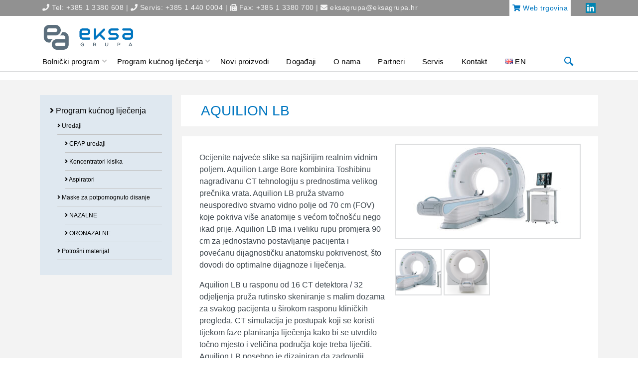

--- FILE ---
content_type: text/html; charset=UTF-8
request_url: https://www.eksagrupa.hr/proizvod/aquilion-lb-2/
body_size: 10726
content:
<!DOCTYPE html>
<html lang="en" dir="ltr">
	<head>
		<meta charset="UTF-8" />
		<meta name="viewport" content="width=device-width, initial-scale=1">
		<meta name="format-detection" content="telephone=no" />
		<link rel="apple-touch-icon" sizes="180x180" href="https://www.eksagrupa.hr/wp-content/uploads/2020/12/apple-touch-icon.png">
		<link rel="icon" type="image/png" sizes="32x32" href="https://www.eksagrupa.hr/wp-content/uploads/2020/12/favicon-32x32-1.png">
		<link rel="icon" type="image/png" sizes="16x16" href="https://www.eksagrupa.hr/wp-content/uploads/2020/12/favicon-16x16-1.png">
		<meta name="msapplication-TileColor" content="#da532c">
		<meta name="theme-color" content="#ffffff">
		<meta name='robots' content='index, follow, max-image-preview:large, max-snippet:-1, max-video-preview:-1' />
<link rel="alternate" href="https://www.eksagrupa.hr/proizvod/aquilion-lb-2/" hreflang="en" />
<link rel="alternate" href="https://www.eksagrupa.hr/proizvod/aquilion-lb/" hreflang="hr" />

	<!-- This site is optimized with the Yoast SEO plugin v26.5 - https://yoast.com/wordpress/plugins/seo/ -->
	<title>AQUILION LB - Eksa Grupa</title>
	<link rel="canonical" href="https://www.eksagrupa.hr/proizvod/aquilion-lb-2/" />
	<meta property="og:locale" content="hr_HR" />
	<meta property="og:locale:alternate" content="en_GB" />
	<meta property="og:type" content="article" />
	<meta property="og:title" content="AQUILION LB - Eksa Grupa" />
	<meta property="og:description" content="Ocijenite najveće slike sa najširijim realnim vidnim poljem. Aquilion Large Bore kombinira Toshibinu nagrađivanu CT tehnologiju s prednostima velikog prečnika vrata. Aquilion LB pruža stvarno neusporedivo stvarno vidno polje od 70 cm (FOV) koje pokriva više anatomije s većom točnošću nego ikad prije. Aquilion LB ima i veliku rupu promjera 90 cm za jednostavno postavljanje [&hellip;]" />
	<meta property="og:url" content="https://www.eksagrupa.hr/proizvod/aquilion-lb-2/" />
	<meta property="og:site_name" content="Eksa Grupa" />
	<meta property="og:image" content="https://www.eksagrupa.hr/wp-content/uploads/2020/10/1-14.jpg" />
	<meta property="og:image:width" content="640" />
	<meta property="og:image:height" content="409" />
	<meta property="og:image:type" content="image/jpeg" />
	<meta name="twitter:card" content="summary_large_image" />
	<meta name="twitter:label1" content="Procijenjeno vrijeme čitanja" />
	<meta name="twitter:data1" content="1 minuta" />
	<script type="application/ld+json" class="yoast-schema-graph">{"@context":"https://schema.org","@graph":[{"@type":"WebPage","@id":"https://www.eksagrupa.hr/proizvod/aquilion-lb-2/","url":"https://www.eksagrupa.hr/proizvod/aquilion-lb-2/","name":"AQUILION LB - Eksa Grupa","isPartOf":{"@id":"https://www.eksagrupa.hr/#website"},"primaryImageOfPage":{"@id":"https://www.eksagrupa.hr/proizvod/aquilion-lb-2/#primaryimage"},"image":{"@id":"https://www.eksagrupa.hr/proizvod/aquilion-lb-2/#primaryimage"},"thumbnailUrl":"https://www.eksagrupa.hr/wp-content/uploads/2020/10/1-14.jpg","datePublished":"2021-01-07T12:27:20+00:00","breadcrumb":{"@id":"https://www.eksagrupa.hr/proizvod/aquilion-lb-2/#breadcrumb"},"inLanguage":"hr","potentialAction":[{"@type":"ReadAction","target":["https://www.eksagrupa.hr/proizvod/aquilion-lb-2/"]}]},{"@type":"ImageObject","inLanguage":"hr","@id":"https://www.eksagrupa.hr/proizvod/aquilion-lb-2/#primaryimage","url":"https://www.eksagrupa.hr/wp-content/uploads/2020/10/1-14.jpg","contentUrl":"https://www.eksagrupa.hr/wp-content/uploads/2020/10/1-14.jpg","width":640,"height":409},{"@type":"BreadcrumbList","@id":"https://www.eksagrupa.hr/proizvod/aquilion-lb-2/#breadcrumb","itemListElement":[{"@type":"ListItem","position":1,"name":"Početna stranica","item":"https://www.eksagrupa.hr/"},{"@type":"ListItem","position":2,"name":"Proizvodi","item":"https://www.eksagrupa.hr/proizvod/"},{"@type":"ListItem","position":3,"name":"AQUILION LB"}]},{"@type":"WebSite","@id":"https://www.eksagrupa.hr/#website","url":"https://www.eksagrupa.hr/","name":"Eksa Grupa","description":"","potentialAction":[{"@type":"SearchAction","target":{"@type":"EntryPoint","urlTemplate":"https://www.eksagrupa.hr/?s={search_term_string}"},"query-input":{"@type":"PropertyValueSpecification","valueRequired":true,"valueName":"search_term_string"}}],"inLanguage":"hr"}]}</script>
	<!-- / Yoast SEO plugin. -->


<link rel="alternate" title="oEmbed (JSON)" type="application/json+oembed" href="https://www.eksagrupa.hr/wp-json/oembed/1.0/embed?url=https%3A%2F%2Fwww.eksagrupa.hr%2Fproizvod%2Faquilion-lb-2%2F&#038;lang=hr" />
<link rel="alternate" title="oEmbed (XML)" type="text/xml+oembed" href="https://www.eksagrupa.hr/wp-json/oembed/1.0/embed?url=https%3A%2F%2Fwww.eksagrupa.hr%2Fproizvod%2Faquilion-lb-2%2F&#038;format=xml&#038;lang=hr" />
<style id='wp-img-auto-sizes-contain-inline-css' type='text/css'>
img:is([sizes=auto i],[sizes^="auto," i]){contain-intrinsic-size:3000px 1500px}
/*# sourceURL=wp-img-auto-sizes-contain-inline-css */
</style>
<style id='wp-block-library-inline-css' type='text/css'>
:root{--wp-block-synced-color:#7a00df;--wp-block-synced-color--rgb:122,0,223;--wp-bound-block-color:var(--wp-block-synced-color);--wp-editor-canvas-background:#ddd;--wp-admin-theme-color:#007cba;--wp-admin-theme-color--rgb:0,124,186;--wp-admin-theme-color-darker-10:#006ba1;--wp-admin-theme-color-darker-10--rgb:0,107,160.5;--wp-admin-theme-color-darker-20:#005a87;--wp-admin-theme-color-darker-20--rgb:0,90,135;--wp-admin-border-width-focus:2px}@media (min-resolution:192dpi){:root{--wp-admin-border-width-focus:1.5px}}.wp-element-button{cursor:pointer}:root .has-very-light-gray-background-color{background-color:#eee}:root .has-very-dark-gray-background-color{background-color:#313131}:root .has-very-light-gray-color{color:#eee}:root .has-very-dark-gray-color{color:#313131}:root .has-vivid-green-cyan-to-vivid-cyan-blue-gradient-background{background:linear-gradient(135deg,#00d084,#0693e3)}:root .has-purple-crush-gradient-background{background:linear-gradient(135deg,#34e2e4,#4721fb 50%,#ab1dfe)}:root .has-hazy-dawn-gradient-background{background:linear-gradient(135deg,#faaca8,#dad0ec)}:root .has-subdued-olive-gradient-background{background:linear-gradient(135deg,#fafae1,#67a671)}:root .has-atomic-cream-gradient-background{background:linear-gradient(135deg,#fdd79a,#004a59)}:root .has-nightshade-gradient-background{background:linear-gradient(135deg,#330968,#31cdcf)}:root .has-midnight-gradient-background{background:linear-gradient(135deg,#020381,#2874fc)}:root{--wp--preset--font-size--normal:16px;--wp--preset--font-size--huge:42px}.has-regular-font-size{font-size:1em}.has-larger-font-size{font-size:2.625em}.has-normal-font-size{font-size:var(--wp--preset--font-size--normal)}.has-huge-font-size{font-size:var(--wp--preset--font-size--huge)}.has-text-align-center{text-align:center}.has-text-align-left{text-align:left}.has-text-align-right{text-align:right}.has-fit-text{white-space:nowrap!important}#end-resizable-editor-section{display:none}.aligncenter{clear:both}.items-justified-left{justify-content:flex-start}.items-justified-center{justify-content:center}.items-justified-right{justify-content:flex-end}.items-justified-space-between{justify-content:space-between}.screen-reader-text{border:0;clip-path:inset(50%);height:1px;margin:-1px;overflow:hidden;padding:0;position:absolute;width:1px;word-wrap:normal!important}.screen-reader-text:focus{background-color:#ddd;clip-path:none;color:#444;display:block;font-size:1em;height:auto;left:5px;line-height:normal;padding:15px 23px 14px;text-decoration:none;top:5px;width:auto;z-index:100000}html :where(.has-border-color){border-style:solid}html :where([style*=border-top-color]){border-top-style:solid}html :where([style*=border-right-color]){border-right-style:solid}html :where([style*=border-bottom-color]){border-bottom-style:solid}html :where([style*=border-left-color]){border-left-style:solid}html :where([style*=border-width]){border-style:solid}html :where([style*=border-top-width]){border-top-style:solid}html :where([style*=border-right-width]){border-right-style:solid}html :where([style*=border-bottom-width]){border-bottom-style:solid}html :where([style*=border-left-width]){border-left-style:solid}html :where(img[class*=wp-image-]){height:auto;max-width:100%}:where(figure){margin:0 0 1em}html :where(.is-position-sticky){--wp-admin--admin-bar--position-offset:var(--wp-admin--admin-bar--height,0px)}@media screen and (max-width:600px){html :where(.is-position-sticky){--wp-admin--admin-bar--position-offset:0px}}
/*wp_block_styles_on_demand_placeholder:6972a48cb667b*/
/*# sourceURL=wp-block-library-inline-css */
</style>
<style id='classic-theme-styles-inline-css' type='text/css'>
/*! This file is auto-generated */
.wp-block-button__link{color:#fff;background-color:#32373c;border-radius:9999px;box-shadow:none;text-decoration:none;padding:calc(.667em + 2px) calc(1.333em + 2px);font-size:1.125em}.wp-block-file__button{background:#32373c;color:#fff;text-decoration:none}
/*# sourceURL=/wp-includes/css/classic-themes.min.css */
</style>
<link rel='stylesheet' id='contact-form-7-css' href='https://www.eksagrupa.hr/wp-content/plugins/contact-form-7/includes/css/styles.css?ver=6.1.4' type='text/css' media='all' />
<link rel='stylesheet' id='responsive-lightbox-swipebox-css' href='https://www.eksagrupa.hr/wp-content/plugins/responsive-lightbox/assets/swipebox/swipebox.min.css?ver=1.5.2' type='text/css' media='all' />
<link rel='stylesheet' id='wpum-frontend-css' href='https://www.eksagrupa.hr/wp-content/plugins/wp-user-manager/assets/css/wpum.min.css?ver=2.9.12' type='text/css' media='all' />
<link rel='stylesheet' id='bootstrap-css' href='https://www.eksagrupa.hr/wp-content/themes/eksagrupa/assets/css/bootstrap.min.css?ver=6.9' type='text/css' media='all' />
<link rel='stylesheet' id='owl-css' href='https://www.eksagrupa.hr/wp-content/themes/eksagrupa/assets/css/owl.carousel.min.css?ver=6.9' type='text/css' media='all' />
<link rel='stylesheet' id='photoswipe-css' href='https://www.eksagrupa.hr/wp-content/themes/eksagrupa/assets/css/photoswipe.css?ver=6.9' type='text/css' media='all' />
<link rel='stylesheet' id='default-skin-css' href='https://www.eksagrupa.hr/wp-content/themes/eksagrupa/assets/css/default-skin.css?ver=6.9' type='text/css' media='all' />
<link rel='stylesheet' id='select2-css' href='https://www.eksagrupa.hr/wp-content/themes/eksagrupa/assets/css/select2.min.css?ver=6.9' type='text/css' media='all' />
<link rel='stylesheet' id='theme-style-css' href='https://www.eksagrupa.hr/wp-content/themes/eksagrupa/assets/css/theme-style.css?ver=613542' type='text/css' media='all' />
<link rel='stylesheet' id='stroyka-style-css' href='https://www.eksagrupa.hr/wp-content/themes/eksagrupa/assets/fonts/stroyka/stroyka.css?ver=87662' type='text/css' media='all' />
<link rel='stylesheet' id='fontawesome-css' href='https://www.eksagrupa.hr/wp-content/themes/eksagrupa/assets/fontawesome/all.min.css?ver=6.9' type='text/css' media='all' />
<link rel='stylesheet' id='owl-default-css' href='https://www.eksagrupa.hr/wp-content/themes/eksagrupa/assets/css/owl.theme.default.min.css?ver=6.9' type='text/css' media='all' />
<link rel='stylesheet' id='custom-style-css' href='https://www.eksagrupa.hr/wp-content/themes/eksagrupa/style.css?ver=299572' type='text/css' media='all' />
<link rel='stylesheet' id='wp-pagenavi-css' href='https://www.eksagrupa.hr/wp-content/plugins/wp-pagenavi/pagenavi-css.css?ver=2.70' type='text/css' media='all' />
<script type="text/javascript" src="https://www.eksagrupa.hr/wp-includes/js/jquery/jquery.min.js?ver=3.7.1" id="jquery-core-js"></script>
<script type="text/javascript" src="https://www.eksagrupa.hr/wp-includes/js/jquery/jquery-migrate.min.js?ver=3.4.1" id="jquery-migrate-js"></script>
<script type="text/javascript" src="https://www.eksagrupa.hr/wp-content/plugins/responsive-lightbox/assets/swipebox/jquery.swipebox.min.js?ver=1.5.2" id="responsive-lightbox-swipebox-js"></script>
<script type="text/javascript" src="https://www.eksagrupa.hr/wp-includes/js/underscore.min.js?ver=1.13.7" id="underscore-js"></script>
<script type="text/javascript" src="https://www.eksagrupa.hr/wp-content/plugins/responsive-lightbox/assets/infinitescroll/infinite-scroll.pkgd.min.js?ver=4.0.1" id="responsive-lightbox-infinite-scroll-js"></script>
<script type="text/javascript" id="responsive-lightbox-js-before">
/* <![CDATA[ */
var rlArgs = {"script":"swipebox","selector":"lightbox","customEvents":"","activeGalleries":true,"animation":true,"hideCloseButtonOnMobile":false,"removeBarsOnMobile":false,"hideBars":true,"hideBarsDelay":5000,"videoMaxWidth":1080,"useSVG":true,"loopAtEnd":false,"woocommerce_gallery":false,"ajaxurl":"https:\/\/www.eksagrupa.hr\/wp-admin\/admin-ajax.php","nonce":"15585fcdc0","preview":false,"postId":839,"scriptExtension":false};

//# sourceURL=responsive-lightbox-js-before
/* ]]> */
</script>
<script type="text/javascript" src="https://www.eksagrupa.hr/wp-content/plugins/responsive-lightbox/js/front.js?ver=2.5.4" id="responsive-lightbox-js"></script>
<link rel="https://api.w.org/" href="https://www.eksagrupa.hr/wp-json/" /><link rel="EditURI" type="application/rsd+xml" title="RSD" href="https://www.eksagrupa.hr/xmlrpc.php?rsd" />
<link rel='shortlink' href='https://www.eksagrupa.hr/?p=839' />
	</head>

	<body class="wp-singular proizvod-template-default single single-proizvod postid-839 wp-theme-eksagrupa aquilion-lb-2">
        <!-- site -->
        <div class="site">
            <!-- mobile site__header -->
            <div class="header-info">
                <div class="container">
                    <i class="fa fa-phone" aria-hidden="true"></i> Tel: +385 1 3380 608   | <i class="fa fa-phone" aria-hidden="true"></i> Servis: +385 1 440 0004 | <i class="fas fa-fax"></i>  Fax: +385 1 3380 700   |   <i class="fas fa-envelope"></i> <a href="mailto:eksagrupa@eksagrupa.hr">eksagrupa@eksagrupa.hr</a>
<a class="float-right" href="https://www.linkedin.com/company/eksa-grupa-d-o-o/?viewAsMember=true" target="_blank"><img style="width:20px" src="https://www.eksagrupa.hr/wp-content/uploads/2021/02/linkedin-1.png"></a>
<a class="float-right web-shop-link" href="https://shop.eksagrupa.hr/" target="_blank"><i class="fa fa-shopping-cart"></i> Web trgovina</a>                </div>
            </div>
            <header class="site__header d-lg-none">
                <!-- data-sticky-mode - one of [pullToShow, alwaysOnTop] -->
                <div class="mobile-header mobile-header--sticky" data-sticky-mode="pullToShow">
                    <div class="mobile-header__panel">
                        <div class="container">
                            <div class="mobile-header__body">
                                <button class="mobile-header__menu-button">
                                    <svg width="18px" height="14px"><use xlink:href="https://www.eksagrupa.hr/wp-content/themes/eksagrupa/assets/img/sprite.svg#menu-18x14"></use></svg>
                                </button>
                                <a class="mobile-header__logo" href="https://www.eksagrupa.hr">
                                    <!-- mobile-logo -->
                                    <img src="https://www.eksagrupa.hr/wp-content/themes/eksagrupa/assets/img/eksagrupa-logo.jpg">
                                    <!-- mobile-logo / end -->
                                </a>
                                <div class="search search--location--mobile-header mobile-header__search">
                                    <div class="search__body">
                                        <form class="search__form" action="/?s">
                                            <input class="search__input" name="s" placeholder="Unesite pojam..." aria-label="Site search" type="text" autocomplete="off" />
                                            <button class="search__button search__button--type--submit" type="submit">
                                                <svg width="20px" height="20px"><use xlink:href="https://www.eksagrupa.hr/wp-content/themes/eksagrupa/assets/img/sprite.svg#search-20"></use></svg>
                                            </button>
                                            <button class="search__button search__button--type--close" type="button">
                                                <svg width="20px" height="20px"><use xlink:href="https://www.eksagrupa.hr/wp-content/themes/eksagrupa/assets/img/sprite.svg#cross-20"></use></svg>
                                            </button>
                                            <div class="search__border"></div>
                                        </form>
                                        <div class="search__suggestions suggestions suggestions--location--mobile-header"></div>
                                    </div>
                                </div>
                                <div class="mobile-header__indicators">
                                    <div class="indicator indicator--mobile-search indicator--mobile d-md-none">
                                        <button class="indicator__button">
                                            <span class="indicator__area">
                                                <svg width="20px" height="20px"><use xlink:href="https://www.eksagrupa.hr/wp-content/themes/eksagrupa/assets/img/sprite.svg#search-20"></use></svg>
                                            </span>
                                        </button>
                                    </div>
                                </div>
                            </div>
                        </div>
                    </div>
                </div>
            </header>
            <!-- mobile site__header / end --><!-- desktop site__header -->
            <header class="site__header d-lg-block d-none">
                <div class="site-header">
                                        <!-- .topbar / end -->
                    <div class="site-header__nav-panel">
                        <!-- data-sticky-mode - one of [pullToShow, alwaysOnTop] -->
                        <div class="nav-panel header-sticky panel-logo">
                            <div class="nav-panel__container container">
                                <div class="nav-panel__row">
                                    <div class="nav-panel__logo">
                                        <a href="https://www.eksagrupa.hr">
                                            <!-- logo -->
                                            <img src="https://www.eksagrupa.hr/wp-content/themes/eksagrupa/assets/img/eksagrupa-logo.jpg">
                                            <!-- logo / end -->
                                        </a>
                                    </div>
                                </div>
                            </div>
                        </div>
                        <div class="nav-panel header-sticky panel-menu">
                            <div class="nav-panel__container container">
                                <div class="nav-panel__row">
                                    <div class="nav-panel__logo" style="display: none;">
                                        <a href="https://www.eksagrupa.hr">
                                            <!-- logo -->
                                            <img src="https://www.eksagrupa.hr/wp-content/themes/eksagrupa/assets/img/eksagrupa-logo.jpg">
                                            <!-- logo / end -->
                                        </a>
                                    </div>
                                    
<div class="nav-panel">
    <div class="nav-panel__container container">
        <div class="nav-panel__row">
            <div class="nav-panel__nav-links nav-links">
                <ul class="nav-links__list">
                                                                        <li class="nav-links__item nav-links__item--has-submenu">
                                <a class="nav-links__item-link" href="http://www.eksagrupa.hr/kategorija/bolnicki-program/">
                                    <div class="nav-links__item-body">
                                        Bolnički program <svg class="nav-links__item-arrow" width="9px" height="6px"><use xlink:href="https://www.eksagrupa.hr/wp-content/themes/eksagrupa/assets/img/sprite.svg#arrow-rounded-down-9x6"></use></svg>                                    </div>
                                </a>
                                                                                                            <div class="nav-links__submenu nav-links__submenu--type--megamenu nav-links__submenu--size--nl">
                                            <div class="megamenu">
                                                <div class="megamenu__body">
                                                    <div class="row">
                                                        <div class="col-md-3">
                                                            <ul class="megamenu__links megamenu__links--level--0">
                                                                <li class="megamenu__item megamenu__item--with-submenu">
                                                                    <ul class="megamenu__links megamenu__links--level--1">
                                                                                                                                                                                                                                    <li class="megamenu__item mm1 mm-title"><a href="https://www.eksagrupa.hr/kategorija/uredaji/">Uređaji</a></li>
                                                                                                                                                                                                                                                                                                                <li class="megamenu__item mm1"><a href="https://www.eksagrupa.hr/kategorija/monitor-vitalnih-funkcija/">Monitor vitalnih funkcija</a></li>
                                                                                                                                                                                                                                                                                                                <li class="megamenu__item mm1"><a href="https://www.eksagrupa.hr/kategorija/radiloska-dijagnostika/">Radiološka dijagnostika</a></li>
                                                                                                                                                                                                                                                                                                                <li class="megamenu__item mm1"><a href="https://www.eksagrupa.hr/kategorija/kardioloska-dijagnostika/">Kardiološka dijagnostika</a></li>
                                                                                                                                                                                                                                                                                                                <li class="megamenu__item mm1"><a href="https://www.eksagrupa.hr/kategorija/dijagnostika-poremecaja-spavanja/">Dijagnostika poremećaja spavanja</a></li>
                                                                                                                                                                                                                                                                                                                <li class="megamenu__item mm1"><a href="https://www.eksagrupa.hr/kategorija/srcana-rehabilitacija/">Srčana rehabilitacija</a></li>
                                                                                                                                                                                                                                                                                                                <li class="megamenu__item mm1"><a href="https://www.eksagrupa.hr/kategorija/plucna-dijagnostika-i-rehabilitacija/">Plućna dijagnostika i rehabilitacija</a></li>
                                                                                                                                                                                                                                                                                                                <li class="megamenu__item mm1"><a href="https://www.eksagrupa.hr/kategorija/mehanicka-ventilacija/">Mehanička ventilacija</a></li>
                                                                                                                                                                                                                                                                                                                <li class="megamenu__item mm1"><a href="https://www.eksagrupa.hr/kategorija/neuroloska-dijagnostika/">Neurološka dijagnostika</a></li>
                                                                                                                                                                                                                                                                                                                <li class="megamenu__item mm1"><a href="https://www.eksagrupa.hr/kategorija/medicinska-racunala/">Medicinska računala</a></li>
                                                                                                                                                                                                                                                                                                                <li class="megamenu__item mm1"><a href="https://www.eksagrupa.hr/kategorija/accuvein/">ACCUVEIN</a></li>
                                                                                                                                                                                                                                                                                                                <li class="megamenu__item mm1"><a href="https://www.eksagrupa.hr/kategorija/medicinska-kolica/">Medicinska kolica</a></li>
                                                                                                                                                                                                                                                                                                                                                                            </ul>
                                                                </li>
                                                            </ul>
                                                        </div>
                                                        <div class="col-md-3">
                                                            <img src="https://www.eksagrupa.hr/wp-content/uploads/2020/11/uredaji-bolnicki.jpg">
                                                        </div>

                                                        <div class="col-md-3">
                                                            <ul class="megamenu__links megamenu__links--level--0">
                                                                <li class="megamenu__item megamenu__item--with-submenu">
                                                                    <ul class="megamenu__links megamenu__links--level--1">
                                                                                                                                                                                                                                                                                                                                                                                                                                                                                                                                                                                                                                                                                                                                                                                                                                                                                                                                                                                                                                                                                                                                                                                                                                                                                                                                                                                                                                                                                                                                                                                                                                                                                                                                                                                                                                                                                                                                                                                                                                                                                    <li class="megamenu__item mm2 mm-title"><a href="https://www.eksagrupa.hr/kategorija/potrosni-materijal/">Potrošni materijal</a></li>
                                                                                                                                                                                                                        </ul>
                                                                </li>
                                                            </ul>
                                                        </div>
                                                        <div class="col-md-3">
                                                            <img src="https://www.eksagrupa.hr/wp-content/uploads/2020/11/potrosni-bolnicki.jpg">
                                                        </div>
                                                    </div>
                                                </div>
                                            </div>
                                        </div>
                                                                                                </li>
                                                    <li class="nav-links__item nav-links__item--has-submenu">
                                <a class="nav-links__item-link" href="http://www.eksagrupa.hr/kategorija/program-kucnog-lijecenja/">
                                    <div class="nav-links__item-body">
                                        Program kućnog liječenja <svg class="nav-links__item-arrow" width="9px" height="6px"><use xlink:href="https://www.eksagrupa.hr/wp-content/themes/eksagrupa/assets/img/sprite.svg#arrow-rounded-down-9x6"></use></svg>                                    </div>
                                </a>
                                                                                                            <div class="nav-links__submenu nav-links__submenu--type--megamenu nav-links__submenu--size--nl">
                                            <div class="megamenu">
                                                <div class="megamenu__body">
                                                    <div class="row">
                                                        <div class="col-md-3">
                                                            <ul class="megamenu__links megamenu__links--level--0">
                                                                <li class="megamenu__item megamenu__item--with-submenu">
                                                                    <ul class="megamenu__links megamenu__links--level--1">
                                                                                                                                                                                                                                    <li class="megamenu__item mm1 mm-title"><a href="https://www.eksagrupa.hr/kategorija/cpap-uredaji/">Uređaji</a></li>
                                                                                                                                                                                                                                                                                                                <li class="megamenu__item mm1"><a href="https://www.eksagrupa.hr/kategorija/cpap-uredaji/">CPAP uređaji</a></li>
                                                                                                                                                                                                                                                                                                                <li class="megamenu__item mm1"><a href="https://www.eksagrupa.hr/kategorija/cpap-maske/">Maske za potpomognuto disanje</a></li>
                                                                                                                                                                                                                                                                                                                                                                            </ul>
                                                                </li>
                                                            </ul>
                                                        </div>
                                                        <div class="col-md-3">
                                                            <img src="https://www.eksagrupa.hr/wp-content/uploads/2020/11/uredaji-kucno-lijecenje-300x200.jpg">
                                                        </div>

                                                        <div class="col-md-3">
                                                            <ul class="megamenu__links megamenu__links--level--0">
                                                                <li class="megamenu__item megamenu__item--with-submenu">
                                                                    <ul class="megamenu__links megamenu__links--level--1">
                                                                                                                                                                                                                                                                                                                                                                                                                                                                                                                                                                                                                                                                                                <li class="megamenu__item mm2 mm-title"><a href="https://www.eksagrupa.hr/kategorija/cpap-potrosni-materijal/">Potrošni materijal</a></li>
                                                                                                                                                                                                                        </ul>
                                                                </li>
                                                            </ul>
                                                        </div>
                                                        <div class="col-md-3">
                                                            <img src="https://www.eksagrupa.hr/wp-content/uploads/2020/11/program-potrosni-materijal-300x225.jpg">
                                                        </div>
                                                    </div>
                                                </div>
                                            </div>
                                        </div>
                                                                                                </li>
                                                    <li class="nav-links__item ">
                                <a class="nav-links__item-link" href="http://www.eksagrupa.hr/kategorija/novi-proizvodi/">
                                    <div class="nav-links__item-body">
                                        Novi proizvodi                                     </div>
                                </a>
                                                            </li>
                                                    <li class="nav-links__item ">
                                <a class="nav-links__item-link" href="http://www.eksagrupa.hr/dogadaj/">
                                    <div class="nav-links__item-body">
                                        Događaji                                     </div>
                                </a>
                                                            </li>
                                                    <li class="nav-links__item ">
                                <a class="nav-links__item-link" href="https://www.eksagrupa.hr/o-nama/">
                                    <div class="nav-links__item-body">
                                        O nama                                     </div>
                                </a>
                                                            </li>
                                                    <li class="nav-links__item ">
                                <a class="nav-links__item-link" href="https://www.eksagrupa.hr/partneri/">
                                    <div class="nav-links__item-body">
                                        Partneri                                     </div>
                                </a>
                                                            </li>
                                                    <li class="nav-links__item ">
                                <a class="nav-links__item-link" href="https://www.eksagrupa.hr/servis/">
                                    <div class="nav-links__item-body">
                                        Servis                                     </div>
                                </a>
                                                            </li>
                                                    <li class="nav-links__item ">
                                <a class="nav-links__item-link" href="https://www.eksagrupa.hr/kontakt/">
                                    <div class="nav-links__item-body">
                                        Kontakt                                     </div>
                                </a>
                                                            </li>
                                                    <li class="nav-links__item ">
                                <a class="nav-links__item-link" href="https://www.eksagrupa.hr/proizvod/aquilion-lb-2/">
                                    <div class="nav-links__item-body">
                                        <img src="[data-uri]" alt="" width="16" height="11" style="width: 16px; height: 11px;" /><span style="margin-left:0.3em;">EN</span>                                     </div>
                                </a>
                                                            </li>
                                                            </ul>
            </div>
        </div>
    </div>
</div>                                    <!-- .nav-links / end -->
<div class="nav-panel__indicators">
    <div class="indicator indicator--trigger--click">
        <button type="button" class="indicator__button">
            <span class="indicator__area">
                <svg class="indicator__icon" width="20px" height="20px"><use xlink:href="https://www.eksagrupa.hr/wp-content/themes/eksagrupa/assets/img/sprite.svg#search-20"></use></svg>
                <svg class="indicator__icon indicator__icon--open" width="20px" height="20px"><use xlink:href="https://www.eksagrupa.hr/wp-content/themes/eksagrupa/assets/img/sprite.svg#cross-20"></use></svg>
            </span>
        </button>
        <div class="indicator__dropdown">
            <div class="search search--location--indicator">
                <div class="search__body">
                    <form class="search__form" action="https://www.eksagrupa.hr?s">
                        <input class="search__input" name="s" placeholder="Unesite pojam..." aria-label="Site search" type="text" autocomplete="off" />
                        <button class="search__button search__button--type--submit" type="submit">
                            <svg width="20px" height="20px"><use xlink:href="https://www.eksagrupa.hr/wp-content/themes/eksagrupa/assets/img/sprite.svg#search-20"></use></svg>
                        </button>
                        <div class="search__border"></div>
                    </form>
                    <div class="search__suggestions suggestions suggestions--location--indicator"></div>
                </div>
            </div>
        </div>
    </div>
</div>
                                </div>
                            </div>
                        </div>
                    </div>
                </div>
            </header>
            <!-- desktop site__header / end --><!-- site__body -->
    		<div class="site__body">


	<div class="page-content gray">
		<div class="container">
												<div class="row">
						<div class="col-md-3">
							

<div>
    <ul class="sidebar-category-list">
                                <li><a href="https://www.eksagrupa.hr/kategorija/program-kucnog-lijecenja/" class=""><i class="fas fa-angle-right"></i> Program kućnog liječenja</a></li>
                            <ul>
                                                                    <li><a href="https://www.eksagrupa.hr/kategorija/uredaji-program-kucnog-lijecenja/" class=""><i class="fas fa-angle-right"></i> Uređaji</a></li>
                                                    <ul>
                                                                                                        <li><a href="https://www.eksagrupa.hr/kategorija/cpap-uredaji/" class=""><i class="fas fa-angle-right"></i> CPAP uređaji</a></li>
                                                                                                                                            <li><a href="https://www.eksagrupa.hr/kategorija/koncentratori-kisika/" class=""><i class="fas fa-angle-right"></i> Koncentratori kisika</a></li>
                                                                                                                                            <li><a href="https://www.eksagrupa.hr/kategorija/aspiratori/" class=""><i class="fas fa-angle-right"></i> Aspiratori</a></li>
                                                                                                </ul>
                                                                                            <li><a href="https://www.eksagrupa.hr/kategorija/cpap-maske/" class=""><i class="fas fa-angle-right"></i> Maske za potpomognuto disanje</a></li>
                                                    <ul>
                                                                                                        <li><a href="https://www.eksagrupa.hr/kategorija/nazalne/" class=""><i class="fas fa-angle-right"></i> NAZALNE</a></li>
                                                                                                                                            <li><a href="https://www.eksagrupa.hr/kategorija/oronazalne/" class=""><i class="fas fa-angle-right"></i> ORONAZALNE</a></li>
                                                                                                </ul>
                                                                                            <li><a href="https://www.eksagrupa.hr/kategorija/cpap-potrosni-materijal/" class=""><i class="fas fa-angle-right"></i> Potrošni materijal</a></li>
                                                            </ul>
                        </ul>
</div>						</div>
						<div class="col-md-9">
							<h1 class="cat-title">AQUILION LB															</h1>
							<div class="product-desc">
								<div class="row">
									<div class="col-md-6">
										<p><p>Ocijenite najveće slike sa najširijim realnim vidnim poljem. Aquilion Large Bore kombinira Toshibinu nagrađivanu CT tehnologiju s prednostima velikog prečnika vrata. Aquilion LB pruža stvarno neusporedivo stvarno vidno polje od 70 cm (FOV) koje pokriva više anatomije s većom točnošću nego ikad prije. Aquilion LB ima i veliku rupu promjera 90 cm za jednostavno postavljanje pacijenta i povećanu dijagnostičku anatomsku pokrivenost, što dovodi do optimalne dijagnoze i liječenja.</p>
<p>Aquilion LB u rasponu od 16 CT detektora / 32 odjeljenja pruža rutinsko skeniranje s malim dozama za svakog pacijenta u širokom rasponu kliničkih pregleda. CT simulacija je postupak koji se koristi tijekom faze planiranja liječenja kako bi se utvrdilo točno mjesto i veličina područja koje treba liječiti. Aquilion LB posebno je dizajniran da zadovolji potrebe onkologije i poboljša bolničku njegu. Podešavanje položaja tijekom zračenja može biti jednostavnije i bez kompromisa zahvaljujući CT simulaciji.</p>
<p><a href="https://eu.medical.canon/products/computed-tomography/aquilion-lb">Više o proizvodu</a></p>
</p>
									</div>
									<div class="col-md-6">
										<div class="gallery">
											<a class="main-img" href="https://www.eksagrupa.hr/wp-content/uploads/2020/10/1-14.jpg" rel="lightbox"><img src="https://www.eksagrupa.hr/wp-content/uploads/2020/10/1-14-300x192.jpg"></a>
																							<div class="thumbs">
																											<a rel="lightbox" href="https://www.eksagrupa.hr/wp-content/uploads/2020/10/1-14.jpg"><img src="https://www.eksagrupa.hr/wp-content/uploads/2020/10/1-14-150x150.jpg"></a>
																											<a rel="lightbox" href="https://www.eksagrupa.hr/wp-content/uploads/2020/10/2-5.png"><img src="https://www.eksagrupa.hr/wp-content/uploads/2020/10/2-5-150x150.png"></a>
																									</div>
																					</div>
									</div>
								</div>
							</div>
															<div class="brosura">
									<h3>Brošura</h3>
									
										<a target="_blank" href=""><i class="fas fa-file"></i> Preuzmite brošuru</a>

																	</div>
																				</div>
					</div>
									</div>
	</div>

		</div>
		<div class="footer-info">
			<div class="container">
				Eksa Grupa d.o.o., Domaslovečka 40, Domaslovec, 10430 Samobor   |   Tel: +385 1 3380 608   |   Fax: +385 1 3380 700   |   E-Mail: <a href="mailto:eksagrupa@eksagrupa.hr">eksagrupa@eksagrupa.hr</a>			</div>
		</div>
		<footer class="site__footer">
		    <div class="site-footer">
		        <div class="container">
		            <div class="site-footer__widgets">
		                <div class="row">
		                				                    <div class="col"><div class="site-footer__widget footer-contacts"><div class="menu-footer-menu-1-container"><ul id="menu-footer-menu-1" class="menu"><li id="menu-item-35" class="title menu-item menu-item-type-custom menu-item-object-custom menu-item-35"><a href="http://www.eksagrupa.hr/kategorija/uredaji/">Uređaji bolničkog programa</a></li>
<li id="menu-item-572" class="menu-item menu-item-type-custom menu-item-object-custom menu-item-572"><a href="http://www.eksagrupa.hr/kategorija/canon/">CANON</a></li>
<li id="menu-item-580" class="menu-item menu-item-type-custom menu-item-object-custom menu-item-580"><a href="http://www.eksagrupa.hr/kategorija/philips-neinvazivna-ventilacija/">Philips Respironics</a></li>
<li id="menu-item-574" class="menu-item menu-item-type-custom menu-item-object-custom menu-item-574"><a href="http://www.eksagrupa.hr/kategorija/holteri/">Holteri</a></li>
<li id="menu-item-576" class="menu-item menu-item-type-custom menu-item-object-custom menu-item-576"><a href="http://www.eksagrupa.hr/kategorija/ndd-plucna-dijagnostika/">Ndd plućna dijagnostika</a></li>
<li id="menu-item-573" class="menu-item menu-item-type-custom menu-item-object-custom menu-item-573"><a href="http://www.eksagrupa.hr/kategorija/compumedics-eeg/">Compumedics EEG</a></li>
<li id="menu-item-575" class="menu-item menu-item-type-custom menu-item-object-custom menu-item-575"><a href="http://www.eksagrupa.hr/kategorija/medima-pumpe-za-infuziju/">Medima pumpe za infuziju</a></li>
<li id="menu-item-36" class="menu-item menu-item-type-custom menu-item-object-custom menu-item-36"><a href="http://www.eksagrupa.hr/kategorija/advantech-medicinska-racunala/">Advantech medicinska računala</a></li>
<li id="menu-item-708" class="menu-item menu-item-type-taxonomy menu-item-object-kategorija_proizvoda menu-item-708"><a href="https://www.eksagrupa.hr/kategorija/accuvein/">ACCUVEIN</a></li>
<li id="menu-item-709" class="menu-item menu-item-type-taxonomy menu-item-object-kategorija_proizvoda menu-item-709"><a href="https://www.eksagrupa.hr/kategorija/medicinska-kolica/">Medicinska kolica</a></li>
</ul></div></div></div><div class="col"><div class="site-footer__widget footer-contacts"><div class="menu-footer-menu-5-container"><ul id="menu-footer-menu-5" class="menu"><li id="menu-item-740" class="title menu-item menu-item-type-custom menu-item-object-custom menu-item-740"><a href="http://www.eksagrupa.hr/kategorija/potrosni-materijal/">Potrošni materijal za bolnice</a></li>
<li id="menu-item-739" class="menu-item menu-item-type-custom menu-item-object-custom menu-item-739"><a href="http://www.eksagrupa.hr/proizvod/kiwi/">KIWI</a></li>
<li id="menu-item-741" class="menu-item menu-item-type-custom menu-item-object-custom menu-item-741"><a href="http://www.eksagrupa.hr/proizvod/rom-plus/">ROM plus</a></li>
<li id="menu-item-742" class="menu-item menu-item-type-custom menu-item-object-custom menu-item-742"><a href="http://www.eksagrupa.hr/proizvod/babylance/">BabyLance</a></li>
<li id="menu-item-743" class="menu-item menu-item-type-custom menu-item-object-custom menu-item-743"><a href="http://www.eksagrupa.hr/proizvod/cozycare-termalna-dekica/">CozyCare termalna dekica</a></li>
</ul></div></div></div><div class="col"><div class="site-footer__widget footer-contacts"><div class="menu-footer-menu-2-container"><ul id="menu-footer-menu-2" class="menu"><li id="menu-item-37" class="title menu-item menu-item-type-custom menu-item-object-custom menu-item-37"><a href="http://www.eksagrupa.hr/kategorija/program-kucnog-lijecenja/">Program kućnog liječenja</a></li>
<li id="menu-item-582" class="menu-item menu-item-type-custom menu-item-object-custom menu-item-582"><a href="http://www.eksagrupa.hr/kategorija/cpap-uredaji/">CPAP uređaji</a></li>
<li id="menu-item-38" class="menu-item menu-item-type-custom menu-item-object-custom menu-item-38"><a href="http://www.eksagrupa.hr/kategorija/cpap-maske/">CPAP maske</a></li>
<li id="menu-item-581" class="menu-item menu-item-type-custom menu-item-object-custom menu-item-581"><a href="http://www.eksagrupa.hr/kategorija/cpap-potrosni-materijal/">CPAP potrošni materijal</a></li>
</ul></div></div></div><div class="col"><div class="site-footer__widget footer-contacts"><div class="menu-footer-menu-3-container"><ul id="menu-footer-menu-3" class="menu"><li id="menu-item-583" class="title menu-item menu-item-type-custom menu-item-object-custom menu-item-583"><a href="http://www.eksagrupa.hr/dogadaj/">Događaji</a></li>
<li id="menu-item-584" class="menu-item menu-item-type-post_type menu-item-object-dogadaj menu-item-584"><a href="https://www.eksagrupa.hr/dogadaj/15-godina-postojanja-eksa-grupe/">15 godina postojanja Eksa Grupe</a></li>
</ul></div></div></div><div class="col"><div class="site-footer__widget footer-contacts"><div class="menu-footer-menu-4-container"><ul id="menu-footer-menu-4" class="menu"><li id="menu-item-585" class="title menu-item menu-item-type-post_type menu-item-object-page menu-item-585"><a href="https://www.eksagrupa.hr/o-nama/">O nama</a></li>
<li id="menu-item-586" class="menu-item menu-item-type-post_type menu-item-object-page menu-item-586"><a href="https://www.eksagrupa.hr/kontakt/">Kontakt</a></li>
<li id="menu-item-587" class="menu-item menu-item-type-post_type menu-item-object-page menu-item-587"><a href="https://www.eksagrupa.hr/partneri/">Partneri</a></li>
<li id="menu-item-588" class="menu-item menu-item-type-post_type menu-item-object-page menu-item-588"><a href="https://www.eksagrupa.hr/servis/">Servis</a></li>
</ul></div></div></div>			                		                </div>
		            </div>
		            <div class="site-footer__bottom">
		                <div class="site-footer__copyright">
		                    <!-- copyright -->
		                    2020 © EKSA GRUPA | Izrada web stranice: <a href="https://www.probit.hr/" target="_blank">Probit</a>
		                    <!-- copyright / end -->
		                </div>
		            </div>
		        </div>
		        <div class="totop">
		            <div class="totop__body">
		                <div class="totop__start"></div>
		                <div class="totop__container container"></div>
		                <div class="totop__end">
		                    <button type="button" class="totop__button">
		                        <svg width="13px" height="8px"><use xlink:href="https://www.eksagrupa.hr/wp-content/themes/eksagrupa/assets/img/sprite.svg#arrow-rounded-up-13x8"></use></svg>
		                    </button>
		                </div>
		            </div>
		        </div>
		    </div>
		</footer>
		<!-- site__footer / end -->
	</div>

	<!-- quickview-modal / end --><!-- mobilemenu -->
    <div class="mobilemenu">
        <div class="mobilemenu__backdrop"></div>
        <div class="mobilemenu__body">
            <div class="mobilemenu__header">
                <div class="mobilemenu__title">Menu</div>
                <button type="button" class="mobilemenu__close">
                    <svg width="20px" height="20px"><use xlink:href="https://www.eksagrupa.hr/wp-content/themes/eksagrupa/assets/img/sprite.svg#cross-20"></use></svg>
                </button>
            </div>
            <div class="mobilemenu__content">
				
                <ul class="mobile-links mobile-links--level--0" data-collapse data-collapse-opened-class="mobile-links__item--open">
                		                    <li class="mobile-links__item" data-collapse-item>
	                        <div class="mobile-links__item-title">
	                            <a href="http://www.eksagrupa.hr/kategorija/bolnicki-program/" class="mobile-links__item-link">Bolnički program</a>
	                                                                <button class="mobile-links__item-toggle" type="button" data-collapse-trigger>
                                        <svg class="nav-links__item-arrow" width="9px" height="6px"><use xlink:href="https://www.eksagrupa.hr/wp-content/themes/eksagrupa/assets/img/sprite.svg#arrow-rounded-down-9x6"></use></svg>
                                    </button>
                                	                        </div>
	                         		                        <div class="mobile-links__item-sub-links" data-collapse-content>
		                            <ul class="mobile-links mobile-links--level--1">
		                            				                                <li class="mobile-links__item" data-collapse-item>
			                                    <div class="mobile-links__item-title"><a href="https://www.eksagrupa.hr/kategorija/uredaji/" class="mobile-links__item-link">Uređaji</a></div>
			                                </li>
			                            			                                <li class="mobile-links__item" data-collapse-item>
			                                    <div class="mobile-links__item-title"><a href="https://www.eksagrupa.hr/kategorija/monitor-vitalnih-funkcija/" class="mobile-links__item-link">Monitor vitalnih funkcija</a></div>
			                                </li>
			                            			                                <li class="mobile-links__item" data-collapse-item>
			                                    <div class="mobile-links__item-title"><a href="https://www.eksagrupa.hr/kategorija/radiloska-dijagnostika/" class="mobile-links__item-link">Radiološka dijagnostika</a></div>
			                                </li>
			                            			                                <li class="mobile-links__item" data-collapse-item>
			                                    <div class="mobile-links__item-title"><a href="https://www.eksagrupa.hr/kategorija/kardioloska-dijagnostika/" class="mobile-links__item-link">Kardiološka dijagnostika</a></div>
			                                </li>
			                            			                                <li class="mobile-links__item" data-collapse-item>
			                                    <div class="mobile-links__item-title"><a href="https://www.eksagrupa.hr/kategorija/dijagnostika-poremecaja-spavanja/" class="mobile-links__item-link">Dijagnostika poremećaja spavanja</a></div>
			                                </li>
			                            			                                <li class="mobile-links__item" data-collapse-item>
			                                    <div class="mobile-links__item-title"><a href="https://www.eksagrupa.hr/kategorija/srcana-rehabilitacija/" class="mobile-links__item-link">Srčana rehabilitacija</a></div>
			                                </li>
			                            			                                <li class="mobile-links__item" data-collapse-item>
			                                    <div class="mobile-links__item-title"><a href="https://www.eksagrupa.hr/kategorija/plucna-dijagnostika-i-rehabilitacija/" class="mobile-links__item-link">Plućna dijagnostika i rehabilitacija</a></div>
			                                </li>
			                            			                                <li class="mobile-links__item" data-collapse-item>
			                                    <div class="mobile-links__item-title"><a href="https://www.eksagrupa.hr/kategorija/mehanicka-ventilacija/" class="mobile-links__item-link">Mehanička ventilacija</a></div>
			                                </li>
			                            			                                <li class="mobile-links__item" data-collapse-item>
			                                    <div class="mobile-links__item-title"><a href="https://www.eksagrupa.hr/kategorija/neuroloska-dijagnostika/" class="mobile-links__item-link">Neurološka dijagnostika</a></div>
			                                </li>
			                            			                                <li class="mobile-links__item" data-collapse-item>
			                                    <div class="mobile-links__item-title"><a href="https://www.eksagrupa.hr/kategorija/medicinska-racunala/" class="mobile-links__item-link">Medicinska računala</a></div>
			                                </li>
			                            			                                <li class="mobile-links__item" data-collapse-item>
			                                    <div class="mobile-links__item-title"><a href="https://www.eksagrupa.hr/kategorija/accuvein/" class="mobile-links__item-link">ACCUVEIN</a></div>
			                                </li>
			                            			                                <li class="mobile-links__item" data-collapse-item>
			                                    <div class="mobile-links__item-title"><a href="https://www.eksagrupa.hr/kategorija/medicinska-kolica/" class="mobile-links__item-link">Medicinska kolica</a></div>
			                                </li>
			                            			                                <li class="mobile-links__item" data-collapse-item>
			                                    <div class="mobile-links__item-title"><a href="https://www.eksagrupa.hr/kategorija/potrosni-materijal/" class="mobile-links__item-link">Potrošni materijal</a></div>
			                                </li>
			                            		                            </ul>
		                        </div>
		                    	                    </li>
	                	                    <li class="mobile-links__item" data-collapse-item>
	                        <div class="mobile-links__item-title">
	                            <a href="http://www.eksagrupa.hr/kategorija/program-kucnog-lijecenja/" class="mobile-links__item-link">Program kućnog liječenja</a>
	                                                                <button class="mobile-links__item-toggle" type="button" data-collapse-trigger>
                                        <svg class="nav-links__item-arrow" width="9px" height="6px"><use xlink:href="https://www.eksagrupa.hr/wp-content/themes/eksagrupa/assets/img/sprite.svg#arrow-rounded-down-9x6"></use></svg>
                                    </button>
                                	                        </div>
	                         		                        <div class="mobile-links__item-sub-links" data-collapse-content>
		                            <ul class="mobile-links mobile-links--level--1">
		                            				                                <li class="mobile-links__item" data-collapse-item>
			                                    <div class="mobile-links__item-title"><a href="https://www.eksagrupa.hr/kategorija/cpap-uredaji/" class="mobile-links__item-link">Uređaji</a></div>
			                                </li>
			                            			                                <li class="mobile-links__item" data-collapse-item>
			                                    <div class="mobile-links__item-title"><a href="https://www.eksagrupa.hr/kategorija/cpap-uredaji/" class="mobile-links__item-link">CPAP uređaji</a></div>
			                                </li>
			                            			                                <li class="mobile-links__item" data-collapse-item>
			                                    <div class="mobile-links__item-title"><a href="https://www.eksagrupa.hr/kategorija/cpap-maske/" class="mobile-links__item-link">Maske za potpomognuto disanje</a></div>
			                                </li>
			                            			                                <li class="mobile-links__item" data-collapse-item>
			                                    <div class="mobile-links__item-title"><a href="https://www.eksagrupa.hr/kategorija/cpap-potrosni-materijal/" class="mobile-links__item-link">Potrošni materijal</a></div>
			                                </li>
			                            		                            </ul>
		                        </div>
		                    	                    </li>
	                	                    <li class="mobile-links__item" data-collapse-item>
	                        <div class="mobile-links__item-title">
	                            <a href="http://www.eksagrupa.hr/kategorija/novi-proizvodi/" class="mobile-links__item-link">Novi proizvodi</a>
	                            	                        </div>
	                         	                    </li>
	                	                    <li class="mobile-links__item" data-collapse-item>
	                        <div class="mobile-links__item-title">
	                            <a href="http://www.eksagrupa.hr/dogadaj/" class="mobile-links__item-link">Događaji</a>
	                            	                        </div>
	                         	                    </li>
	                	                    <li class="mobile-links__item" data-collapse-item>
	                        <div class="mobile-links__item-title">
	                            <a href="https://www.eksagrupa.hr/o-nama/" class="mobile-links__item-link">O nama</a>
	                            	                        </div>
	                         	                    </li>
	                	                    <li class="mobile-links__item" data-collapse-item>
	                        <div class="mobile-links__item-title">
	                            <a href="https://www.eksagrupa.hr/partneri/" class="mobile-links__item-link">Partneri</a>
	                            	                        </div>
	                         	                    </li>
	                	                    <li class="mobile-links__item" data-collapse-item>
	                        <div class="mobile-links__item-title">
	                            <a href="https://www.eksagrupa.hr/servis/" class="mobile-links__item-link">Servis</a>
	                            	                        </div>
	                         	                    </li>
	                	                    <li class="mobile-links__item" data-collapse-item>
	                        <div class="mobile-links__item-title">
	                            <a href="https://www.eksagrupa.hr/kontakt/" class="mobile-links__item-link">Kontakt</a>
	                            	                        </div>
	                         	                    </li>
	                	                    <li class="mobile-links__item" data-collapse-item>
	                        <div class="mobile-links__item-title">
	                            <a href="https://www.eksagrupa.hr/proizvod/aquilion-lb-2/" class="mobile-links__item-link"><img src="[data-uri]" alt="" width="16" height="11" style="width: 16px; height: 11px;" /><span style="margin-left:0.3em;">EN</span></a>
	                            	                        </div>
	                         	                    </li>
	                                </ul>

            </div>
        </div>
    </div>

	<script type="speculationrules">
{"prefetch":[{"source":"document","where":{"and":[{"href_matches":"/*"},{"not":{"href_matches":["/wp-*.php","/wp-admin/*","/wp-content/uploads/*","/wp-content/*","/wp-content/plugins/*","/wp-content/themes/eksagrupa/*","/*\\?(.+)"]}},{"not":{"selector_matches":"a[rel~=\"nofollow\"]"}},{"not":{"selector_matches":".no-prefetch, .no-prefetch a"}}]},"eagerness":"conservative"}]}
</script>
<script type="text/javascript" src="https://www.eksagrupa.hr/wp-includes/js/dist/hooks.min.js?ver=dd5603f07f9220ed27f1" id="wp-hooks-js"></script>
<script type="text/javascript" src="https://www.eksagrupa.hr/wp-includes/js/dist/i18n.min.js?ver=c26c3dc7bed366793375" id="wp-i18n-js"></script>
<script type="text/javascript" id="wp-i18n-js-after">
/* <![CDATA[ */
wp.i18n.setLocaleData( { 'text direction\u0004ltr': [ 'ltr' ] } );
//# sourceURL=wp-i18n-js-after
/* ]]> */
</script>
<script type="text/javascript" src="https://www.eksagrupa.hr/wp-content/plugins/contact-form-7/includes/swv/js/index.js?ver=6.1.4" id="swv-js"></script>
<script type="text/javascript" id="contact-form-7-js-translations">
/* <![CDATA[ */
( function( domain, translations ) {
	var localeData = translations.locale_data[ domain ] || translations.locale_data.messages;
	localeData[""].domain = domain;
	wp.i18n.setLocaleData( localeData, domain );
} )( "contact-form-7", {"translation-revision-date":"2025-11-30 11:46:17+0000","generator":"GlotPress\/4.0.3","domain":"messages","locale_data":{"messages":{"":{"domain":"messages","plural-forms":"nplurals=3; plural=(n % 10 == 1 && n % 100 != 11) ? 0 : ((n % 10 >= 2 && n % 10 <= 4 && (n % 100 < 12 || n % 100 > 14)) ? 1 : 2);","lang":"hr"},"This contact form is placed in the wrong place.":["Ovaj obrazac za kontaktiranje postavljen je na krivo mjesto."],"Error:":["Gre\u0161ka:"]}},"comment":{"reference":"includes\/js\/index.js"}} );
//# sourceURL=contact-form-7-js-translations
/* ]]> */
</script>
<script type="text/javascript" id="contact-form-7-js-before">
/* <![CDATA[ */
var wpcf7 = {
    "api": {
        "root": "https:\/\/www.eksagrupa.hr\/wp-json\/",
        "namespace": "contact-form-7\/v1"
    }
};
//# sourceURL=contact-form-7-js-before
/* ]]> */
</script>
<script type="text/javascript" src="https://www.eksagrupa.hr/wp-content/plugins/contact-form-7/includes/js/index.js?ver=6.1.4" id="contact-form-7-js"></script>
<script type="text/javascript" src="https://www.eksagrupa.hr/wp-content/themes/eksagrupa/assets/js/bootstrap.min.js?ver=6.9" id="bootstrap-js"></script>
<script type="text/javascript" src="https://www.eksagrupa.hr/wp-content/themes/eksagrupa/assets/js/owl.carousel.min.js?ver=6.9" id="owl-js"></script>
<script type="text/javascript" src="https://www.eksagrupa.hr/wp-content/themes/eksagrupa/assets/js/nouislider.min.js?ver=6.9" id="nouislider-js"></script>
<script type="text/javascript" src="https://www.eksagrupa.hr/wp-content/themes/eksagrupa/assets/js/number.js?ver=6.9" id="number-js"></script>
<script type="text/javascript" src="https://www.eksagrupa.hr/wp-content/themes/eksagrupa/assets/js/main.js?ver=6.9" id="main-js"></script>
<script type="text/javascript" src="https://www.eksagrupa.hr/wp-content/themes/eksagrupa/assets/js/header.js?ver=6.9" id="header-js"></script>
<script type="text/javascript" src="https://www.eksagrupa.hr/wp-content/themes/eksagrupa/assets/js/svg4everybody.min.js?ver=6.9" id="svg4everybody-js"></script>
<script type="text/javascript" src="https://www.eksagrupa.hr/wp-content/themes/eksagrupa/assets/js/custom.js?ver=462409" id="custom-js"></script>
<script type="text/javascript" src="https://www.google.com/recaptcha/api.js?render=6Ldz8wUaAAAAAE1Jkxx98TZivPkKXws22usk_h4V&amp;ver=3.0" id="google-recaptcha-js"></script>
<script type="text/javascript" src="https://www.eksagrupa.hr/wp-includes/js/dist/vendor/wp-polyfill.min.js?ver=3.15.0" id="wp-polyfill-js"></script>
<script type="text/javascript" id="wpcf7-recaptcha-js-before">
/* <![CDATA[ */
var wpcf7_recaptcha = {
    "sitekey": "6Ldz8wUaAAAAAE1Jkxx98TZivPkKXws22usk_h4V",
    "actions": {
        "homepage": "homepage",
        "contactform": "contactform"
    }
};
//# sourceURL=wpcf7-recaptcha-js-before
/* ]]> */
</script>
<script type="text/javascript" src="https://www.eksagrupa.hr/wp-content/plugins/contact-form-7/modules/recaptcha/index.js?ver=6.1.4" id="wpcf7-recaptcha-js"></script>
	</body>
</html>



--- FILE ---
content_type: text/html; charset=utf-8
request_url: https://www.google.com/recaptcha/api2/anchor?ar=1&k=6Ldz8wUaAAAAAE1Jkxx98TZivPkKXws22usk_h4V&co=aHR0cHM6Ly93d3cuZWtzYWdydXBhLmhyOjQ0Mw..&hl=en&v=PoyoqOPhxBO7pBk68S4YbpHZ&size=invisible&anchor-ms=20000&execute-ms=30000&cb=gj6hhcmqs5vh
body_size: 48672
content:
<!DOCTYPE HTML><html dir="ltr" lang="en"><head><meta http-equiv="Content-Type" content="text/html; charset=UTF-8">
<meta http-equiv="X-UA-Compatible" content="IE=edge">
<title>reCAPTCHA</title>
<style type="text/css">
/* cyrillic-ext */
@font-face {
  font-family: 'Roboto';
  font-style: normal;
  font-weight: 400;
  font-stretch: 100%;
  src: url(//fonts.gstatic.com/s/roboto/v48/KFO7CnqEu92Fr1ME7kSn66aGLdTylUAMa3GUBHMdazTgWw.woff2) format('woff2');
  unicode-range: U+0460-052F, U+1C80-1C8A, U+20B4, U+2DE0-2DFF, U+A640-A69F, U+FE2E-FE2F;
}
/* cyrillic */
@font-face {
  font-family: 'Roboto';
  font-style: normal;
  font-weight: 400;
  font-stretch: 100%;
  src: url(//fonts.gstatic.com/s/roboto/v48/KFO7CnqEu92Fr1ME7kSn66aGLdTylUAMa3iUBHMdazTgWw.woff2) format('woff2');
  unicode-range: U+0301, U+0400-045F, U+0490-0491, U+04B0-04B1, U+2116;
}
/* greek-ext */
@font-face {
  font-family: 'Roboto';
  font-style: normal;
  font-weight: 400;
  font-stretch: 100%;
  src: url(//fonts.gstatic.com/s/roboto/v48/KFO7CnqEu92Fr1ME7kSn66aGLdTylUAMa3CUBHMdazTgWw.woff2) format('woff2');
  unicode-range: U+1F00-1FFF;
}
/* greek */
@font-face {
  font-family: 'Roboto';
  font-style: normal;
  font-weight: 400;
  font-stretch: 100%;
  src: url(//fonts.gstatic.com/s/roboto/v48/KFO7CnqEu92Fr1ME7kSn66aGLdTylUAMa3-UBHMdazTgWw.woff2) format('woff2');
  unicode-range: U+0370-0377, U+037A-037F, U+0384-038A, U+038C, U+038E-03A1, U+03A3-03FF;
}
/* math */
@font-face {
  font-family: 'Roboto';
  font-style: normal;
  font-weight: 400;
  font-stretch: 100%;
  src: url(//fonts.gstatic.com/s/roboto/v48/KFO7CnqEu92Fr1ME7kSn66aGLdTylUAMawCUBHMdazTgWw.woff2) format('woff2');
  unicode-range: U+0302-0303, U+0305, U+0307-0308, U+0310, U+0312, U+0315, U+031A, U+0326-0327, U+032C, U+032F-0330, U+0332-0333, U+0338, U+033A, U+0346, U+034D, U+0391-03A1, U+03A3-03A9, U+03B1-03C9, U+03D1, U+03D5-03D6, U+03F0-03F1, U+03F4-03F5, U+2016-2017, U+2034-2038, U+203C, U+2040, U+2043, U+2047, U+2050, U+2057, U+205F, U+2070-2071, U+2074-208E, U+2090-209C, U+20D0-20DC, U+20E1, U+20E5-20EF, U+2100-2112, U+2114-2115, U+2117-2121, U+2123-214F, U+2190, U+2192, U+2194-21AE, U+21B0-21E5, U+21F1-21F2, U+21F4-2211, U+2213-2214, U+2216-22FF, U+2308-230B, U+2310, U+2319, U+231C-2321, U+2336-237A, U+237C, U+2395, U+239B-23B7, U+23D0, U+23DC-23E1, U+2474-2475, U+25AF, U+25B3, U+25B7, U+25BD, U+25C1, U+25CA, U+25CC, U+25FB, U+266D-266F, U+27C0-27FF, U+2900-2AFF, U+2B0E-2B11, U+2B30-2B4C, U+2BFE, U+3030, U+FF5B, U+FF5D, U+1D400-1D7FF, U+1EE00-1EEFF;
}
/* symbols */
@font-face {
  font-family: 'Roboto';
  font-style: normal;
  font-weight: 400;
  font-stretch: 100%;
  src: url(//fonts.gstatic.com/s/roboto/v48/KFO7CnqEu92Fr1ME7kSn66aGLdTylUAMaxKUBHMdazTgWw.woff2) format('woff2');
  unicode-range: U+0001-000C, U+000E-001F, U+007F-009F, U+20DD-20E0, U+20E2-20E4, U+2150-218F, U+2190, U+2192, U+2194-2199, U+21AF, U+21E6-21F0, U+21F3, U+2218-2219, U+2299, U+22C4-22C6, U+2300-243F, U+2440-244A, U+2460-24FF, U+25A0-27BF, U+2800-28FF, U+2921-2922, U+2981, U+29BF, U+29EB, U+2B00-2BFF, U+4DC0-4DFF, U+FFF9-FFFB, U+10140-1018E, U+10190-1019C, U+101A0, U+101D0-101FD, U+102E0-102FB, U+10E60-10E7E, U+1D2C0-1D2D3, U+1D2E0-1D37F, U+1F000-1F0FF, U+1F100-1F1AD, U+1F1E6-1F1FF, U+1F30D-1F30F, U+1F315, U+1F31C, U+1F31E, U+1F320-1F32C, U+1F336, U+1F378, U+1F37D, U+1F382, U+1F393-1F39F, U+1F3A7-1F3A8, U+1F3AC-1F3AF, U+1F3C2, U+1F3C4-1F3C6, U+1F3CA-1F3CE, U+1F3D4-1F3E0, U+1F3ED, U+1F3F1-1F3F3, U+1F3F5-1F3F7, U+1F408, U+1F415, U+1F41F, U+1F426, U+1F43F, U+1F441-1F442, U+1F444, U+1F446-1F449, U+1F44C-1F44E, U+1F453, U+1F46A, U+1F47D, U+1F4A3, U+1F4B0, U+1F4B3, U+1F4B9, U+1F4BB, U+1F4BF, U+1F4C8-1F4CB, U+1F4D6, U+1F4DA, U+1F4DF, U+1F4E3-1F4E6, U+1F4EA-1F4ED, U+1F4F7, U+1F4F9-1F4FB, U+1F4FD-1F4FE, U+1F503, U+1F507-1F50B, U+1F50D, U+1F512-1F513, U+1F53E-1F54A, U+1F54F-1F5FA, U+1F610, U+1F650-1F67F, U+1F687, U+1F68D, U+1F691, U+1F694, U+1F698, U+1F6AD, U+1F6B2, U+1F6B9-1F6BA, U+1F6BC, U+1F6C6-1F6CF, U+1F6D3-1F6D7, U+1F6E0-1F6EA, U+1F6F0-1F6F3, U+1F6F7-1F6FC, U+1F700-1F7FF, U+1F800-1F80B, U+1F810-1F847, U+1F850-1F859, U+1F860-1F887, U+1F890-1F8AD, U+1F8B0-1F8BB, U+1F8C0-1F8C1, U+1F900-1F90B, U+1F93B, U+1F946, U+1F984, U+1F996, U+1F9E9, U+1FA00-1FA6F, U+1FA70-1FA7C, U+1FA80-1FA89, U+1FA8F-1FAC6, U+1FACE-1FADC, U+1FADF-1FAE9, U+1FAF0-1FAF8, U+1FB00-1FBFF;
}
/* vietnamese */
@font-face {
  font-family: 'Roboto';
  font-style: normal;
  font-weight: 400;
  font-stretch: 100%;
  src: url(//fonts.gstatic.com/s/roboto/v48/KFO7CnqEu92Fr1ME7kSn66aGLdTylUAMa3OUBHMdazTgWw.woff2) format('woff2');
  unicode-range: U+0102-0103, U+0110-0111, U+0128-0129, U+0168-0169, U+01A0-01A1, U+01AF-01B0, U+0300-0301, U+0303-0304, U+0308-0309, U+0323, U+0329, U+1EA0-1EF9, U+20AB;
}
/* latin-ext */
@font-face {
  font-family: 'Roboto';
  font-style: normal;
  font-weight: 400;
  font-stretch: 100%;
  src: url(//fonts.gstatic.com/s/roboto/v48/KFO7CnqEu92Fr1ME7kSn66aGLdTylUAMa3KUBHMdazTgWw.woff2) format('woff2');
  unicode-range: U+0100-02BA, U+02BD-02C5, U+02C7-02CC, U+02CE-02D7, U+02DD-02FF, U+0304, U+0308, U+0329, U+1D00-1DBF, U+1E00-1E9F, U+1EF2-1EFF, U+2020, U+20A0-20AB, U+20AD-20C0, U+2113, U+2C60-2C7F, U+A720-A7FF;
}
/* latin */
@font-face {
  font-family: 'Roboto';
  font-style: normal;
  font-weight: 400;
  font-stretch: 100%;
  src: url(//fonts.gstatic.com/s/roboto/v48/KFO7CnqEu92Fr1ME7kSn66aGLdTylUAMa3yUBHMdazQ.woff2) format('woff2');
  unicode-range: U+0000-00FF, U+0131, U+0152-0153, U+02BB-02BC, U+02C6, U+02DA, U+02DC, U+0304, U+0308, U+0329, U+2000-206F, U+20AC, U+2122, U+2191, U+2193, U+2212, U+2215, U+FEFF, U+FFFD;
}
/* cyrillic-ext */
@font-face {
  font-family: 'Roboto';
  font-style: normal;
  font-weight: 500;
  font-stretch: 100%;
  src: url(//fonts.gstatic.com/s/roboto/v48/KFO7CnqEu92Fr1ME7kSn66aGLdTylUAMa3GUBHMdazTgWw.woff2) format('woff2');
  unicode-range: U+0460-052F, U+1C80-1C8A, U+20B4, U+2DE0-2DFF, U+A640-A69F, U+FE2E-FE2F;
}
/* cyrillic */
@font-face {
  font-family: 'Roboto';
  font-style: normal;
  font-weight: 500;
  font-stretch: 100%;
  src: url(//fonts.gstatic.com/s/roboto/v48/KFO7CnqEu92Fr1ME7kSn66aGLdTylUAMa3iUBHMdazTgWw.woff2) format('woff2');
  unicode-range: U+0301, U+0400-045F, U+0490-0491, U+04B0-04B1, U+2116;
}
/* greek-ext */
@font-face {
  font-family: 'Roboto';
  font-style: normal;
  font-weight: 500;
  font-stretch: 100%;
  src: url(//fonts.gstatic.com/s/roboto/v48/KFO7CnqEu92Fr1ME7kSn66aGLdTylUAMa3CUBHMdazTgWw.woff2) format('woff2');
  unicode-range: U+1F00-1FFF;
}
/* greek */
@font-face {
  font-family: 'Roboto';
  font-style: normal;
  font-weight: 500;
  font-stretch: 100%;
  src: url(//fonts.gstatic.com/s/roboto/v48/KFO7CnqEu92Fr1ME7kSn66aGLdTylUAMa3-UBHMdazTgWw.woff2) format('woff2');
  unicode-range: U+0370-0377, U+037A-037F, U+0384-038A, U+038C, U+038E-03A1, U+03A3-03FF;
}
/* math */
@font-face {
  font-family: 'Roboto';
  font-style: normal;
  font-weight: 500;
  font-stretch: 100%;
  src: url(//fonts.gstatic.com/s/roboto/v48/KFO7CnqEu92Fr1ME7kSn66aGLdTylUAMawCUBHMdazTgWw.woff2) format('woff2');
  unicode-range: U+0302-0303, U+0305, U+0307-0308, U+0310, U+0312, U+0315, U+031A, U+0326-0327, U+032C, U+032F-0330, U+0332-0333, U+0338, U+033A, U+0346, U+034D, U+0391-03A1, U+03A3-03A9, U+03B1-03C9, U+03D1, U+03D5-03D6, U+03F0-03F1, U+03F4-03F5, U+2016-2017, U+2034-2038, U+203C, U+2040, U+2043, U+2047, U+2050, U+2057, U+205F, U+2070-2071, U+2074-208E, U+2090-209C, U+20D0-20DC, U+20E1, U+20E5-20EF, U+2100-2112, U+2114-2115, U+2117-2121, U+2123-214F, U+2190, U+2192, U+2194-21AE, U+21B0-21E5, U+21F1-21F2, U+21F4-2211, U+2213-2214, U+2216-22FF, U+2308-230B, U+2310, U+2319, U+231C-2321, U+2336-237A, U+237C, U+2395, U+239B-23B7, U+23D0, U+23DC-23E1, U+2474-2475, U+25AF, U+25B3, U+25B7, U+25BD, U+25C1, U+25CA, U+25CC, U+25FB, U+266D-266F, U+27C0-27FF, U+2900-2AFF, U+2B0E-2B11, U+2B30-2B4C, U+2BFE, U+3030, U+FF5B, U+FF5D, U+1D400-1D7FF, U+1EE00-1EEFF;
}
/* symbols */
@font-face {
  font-family: 'Roboto';
  font-style: normal;
  font-weight: 500;
  font-stretch: 100%;
  src: url(//fonts.gstatic.com/s/roboto/v48/KFO7CnqEu92Fr1ME7kSn66aGLdTylUAMaxKUBHMdazTgWw.woff2) format('woff2');
  unicode-range: U+0001-000C, U+000E-001F, U+007F-009F, U+20DD-20E0, U+20E2-20E4, U+2150-218F, U+2190, U+2192, U+2194-2199, U+21AF, U+21E6-21F0, U+21F3, U+2218-2219, U+2299, U+22C4-22C6, U+2300-243F, U+2440-244A, U+2460-24FF, U+25A0-27BF, U+2800-28FF, U+2921-2922, U+2981, U+29BF, U+29EB, U+2B00-2BFF, U+4DC0-4DFF, U+FFF9-FFFB, U+10140-1018E, U+10190-1019C, U+101A0, U+101D0-101FD, U+102E0-102FB, U+10E60-10E7E, U+1D2C0-1D2D3, U+1D2E0-1D37F, U+1F000-1F0FF, U+1F100-1F1AD, U+1F1E6-1F1FF, U+1F30D-1F30F, U+1F315, U+1F31C, U+1F31E, U+1F320-1F32C, U+1F336, U+1F378, U+1F37D, U+1F382, U+1F393-1F39F, U+1F3A7-1F3A8, U+1F3AC-1F3AF, U+1F3C2, U+1F3C4-1F3C6, U+1F3CA-1F3CE, U+1F3D4-1F3E0, U+1F3ED, U+1F3F1-1F3F3, U+1F3F5-1F3F7, U+1F408, U+1F415, U+1F41F, U+1F426, U+1F43F, U+1F441-1F442, U+1F444, U+1F446-1F449, U+1F44C-1F44E, U+1F453, U+1F46A, U+1F47D, U+1F4A3, U+1F4B0, U+1F4B3, U+1F4B9, U+1F4BB, U+1F4BF, U+1F4C8-1F4CB, U+1F4D6, U+1F4DA, U+1F4DF, U+1F4E3-1F4E6, U+1F4EA-1F4ED, U+1F4F7, U+1F4F9-1F4FB, U+1F4FD-1F4FE, U+1F503, U+1F507-1F50B, U+1F50D, U+1F512-1F513, U+1F53E-1F54A, U+1F54F-1F5FA, U+1F610, U+1F650-1F67F, U+1F687, U+1F68D, U+1F691, U+1F694, U+1F698, U+1F6AD, U+1F6B2, U+1F6B9-1F6BA, U+1F6BC, U+1F6C6-1F6CF, U+1F6D3-1F6D7, U+1F6E0-1F6EA, U+1F6F0-1F6F3, U+1F6F7-1F6FC, U+1F700-1F7FF, U+1F800-1F80B, U+1F810-1F847, U+1F850-1F859, U+1F860-1F887, U+1F890-1F8AD, U+1F8B0-1F8BB, U+1F8C0-1F8C1, U+1F900-1F90B, U+1F93B, U+1F946, U+1F984, U+1F996, U+1F9E9, U+1FA00-1FA6F, U+1FA70-1FA7C, U+1FA80-1FA89, U+1FA8F-1FAC6, U+1FACE-1FADC, U+1FADF-1FAE9, U+1FAF0-1FAF8, U+1FB00-1FBFF;
}
/* vietnamese */
@font-face {
  font-family: 'Roboto';
  font-style: normal;
  font-weight: 500;
  font-stretch: 100%;
  src: url(//fonts.gstatic.com/s/roboto/v48/KFO7CnqEu92Fr1ME7kSn66aGLdTylUAMa3OUBHMdazTgWw.woff2) format('woff2');
  unicode-range: U+0102-0103, U+0110-0111, U+0128-0129, U+0168-0169, U+01A0-01A1, U+01AF-01B0, U+0300-0301, U+0303-0304, U+0308-0309, U+0323, U+0329, U+1EA0-1EF9, U+20AB;
}
/* latin-ext */
@font-face {
  font-family: 'Roboto';
  font-style: normal;
  font-weight: 500;
  font-stretch: 100%;
  src: url(//fonts.gstatic.com/s/roboto/v48/KFO7CnqEu92Fr1ME7kSn66aGLdTylUAMa3KUBHMdazTgWw.woff2) format('woff2');
  unicode-range: U+0100-02BA, U+02BD-02C5, U+02C7-02CC, U+02CE-02D7, U+02DD-02FF, U+0304, U+0308, U+0329, U+1D00-1DBF, U+1E00-1E9F, U+1EF2-1EFF, U+2020, U+20A0-20AB, U+20AD-20C0, U+2113, U+2C60-2C7F, U+A720-A7FF;
}
/* latin */
@font-face {
  font-family: 'Roboto';
  font-style: normal;
  font-weight: 500;
  font-stretch: 100%;
  src: url(//fonts.gstatic.com/s/roboto/v48/KFO7CnqEu92Fr1ME7kSn66aGLdTylUAMa3yUBHMdazQ.woff2) format('woff2');
  unicode-range: U+0000-00FF, U+0131, U+0152-0153, U+02BB-02BC, U+02C6, U+02DA, U+02DC, U+0304, U+0308, U+0329, U+2000-206F, U+20AC, U+2122, U+2191, U+2193, U+2212, U+2215, U+FEFF, U+FFFD;
}
/* cyrillic-ext */
@font-face {
  font-family: 'Roboto';
  font-style: normal;
  font-weight: 900;
  font-stretch: 100%;
  src: url(//fonts.gstatic.com/s/roboto/v48/KFO7CnqEu92Fr1ME7kSn66aGLdTylUAMa3GUBHMdazTgWw.woff2) format('woff2');
  unicode-range: U+0460-052F, U+1C80-1C8A, U+20B4, U+2DE0-2DFF, U+A640-A69F, U+FE2E-FE2F;
}
/* cyrillic */
@font-face {
  font-family: 'Roboto';
  font-style: normal;
  font-weight: 900;
  font-stretch: 100%;
  src: url(//fonts.gstatic.com/s/roboto/v48/KFO7CnqEu92Fr1ME7kSn66aGLdTylUAMa3iUBHMdazTgWw.woff2) format('woff2');
  unicode-range: U+0301, U+0400-045F, U+0490-0491, U+04B0-04B1, U+2116;
}
/* greek-ext */
@font-face {
  font-family: 'Roboto';
  font-style: normal;
  font-weight: 900;
  font-stretch: 100%;
  src: url(//fonts.gstatic.com/s/roboto/v48/KFO7CnqEu92Fr1ME7kSn66aGLdTylUAMa3CUBHMdazTgWw.woff2) format('woff2');
  unicode-range: U+1F00-1FFF;
}
/* greek */
@font-face {
  font-family: 'Roboto';
  font-style: normal;
  font-weight: 900;
  font-stretch: 100%;
  src: url(//fonts.gstatic.com/s/roboto/v48/KFO7CnqEu92Fr1ME7kSn66aGLdTylUAMa3-UBHMdazTgWw.woff2) format('woff2');
  unicode-range: U+0370-0377, U+037A-037F, U+0384-038A, U+038C, U+038E-03A1, U+03A3-03FF;
}
/* math */
@font-face {
  font-family: 'Roboto';
  font-style: normal;
  font-weight: 900;
  font-stretch: 100%;
  src: url(//fonts.gstatic.com/s/roboto/v48/KFO7CnqEu92Fr1ME7kSn66aGLdTylUAMawCUBHMdazTgWw.woff2) format('woff2');
  unicode-range: U+0302-0303, U+0305, U+0307-0308, U+0310, U+0312, U+0315, U+031A, U+0326-0327, U+032C, U+032F-0330, U+0332-0333, U+0338, U+033A, U+0346, U+034D, U+0391-03A1, U+03A3-03A9, U+03B1-03C9, U+03D1, U+03D5-03D6, U+03F0-03F1, U+03F4-03F5, U+2016-2017, U+2034-2038, U+203C, U+2040, U+2043, U+2047, U+2050, U+2057, U+205F, U+2070-2071, U+2074-208E, U+2090-209C, U+20D0-20DC, U+20E1, U+20E5-20EF, U+2100-2112, U+2114-2115, U+2117-2121, U+2123-214F, U+2190, U+2192, U+2194-21AE, U+21B0-21E5, U+21F1-21F2, U+21F4-2211, U+2213-2214, U+2216-22FF, U+2308-230B, U+2310, U+2319, U+231C-2321, U+2336-237A, U+237C, U+2395, U+239B-23B7, U+23D0, U+23DC-23E1, U+2474-2475, U+25AF, U+25B3, U+25B7, U+25BD, U+25C1, U+25CA, U+25CC, U+25FB, U+266D-266F, U+27C0-27FF, U+2900-2AFF, U+2B0E-2B11, U+2B30-2B4C, U+2BFE, U+3030, U+FF5B, U+FF5D, U+1D400-1D7FF, U+1EE00-1EEFF;
}
/* symbols */
@font-face {
  font-family: 'Roboto';
  font-style: normal;
  font-weight: 900;
  font-stretch: 100%;
  src: url(//fonts.gstatic.com/s/roboto/v48/KFO7CnqEu92Fr1ME7kSn66aGLdTylUAMaxKUBHMdazTgWw.woff2) format('woff2');
  unicode-range: U+0001-000C, U+000E-001F, U+007F-009F, U+20DD-20E0, U+20E2-20E4, U+2150-218F, U+2190, U+2192, U+2194-2199, U+21AF, U+21E6-21F0, U+21F3, U+2218-2219, U+2299, U+22C4-22C6, U+2300-243F, U+2440-244A, U+2460-24FF, U+25A0-27BF, U+2800-28FF, U+2921-2922, U+2981, U+29BF, U+29EB, U+2B00-2BFF, U+4DC0-4DFF, U+FFF9-FFFB, U+10140-1018E, U+10190-1019C, U+101A0, U+101D0-101FD, U+102E0-102FB, U+10E60-10E7E, U+1D2C0-1D2D3, U+1D2E0-1D37F, U+1F000-1F0FF, U+1F100-1F1AD, U+1F1E6-1F1FF, U+1F30D-1F30F, U+1F315, U+1F31C, U+1F31E, U+1F320-1F32C, U+1F336, U+1F378, U+1F37D, U+1F382, U+1F393-1F39F, U+1F3A7-1F3A8, U+1F3AC-1F3AF, U+1F3C2, U+1F3C4-1F3C6, U+1F3CA-1F3CE, U+1F3D4-1F3E0, U+1F3ED, U+1F3F1-1F3F3, U+1F3F5-1F3F7, U+1F408, U+1F415, U+1F41F, U+1F426, U+1F43F, U+1F441-1F442, U+1F444, U+1F446-1F449, U+1F44C-1F44E, U+1F453, U+1F46A, U+1F47D, U+1F4A3, U+1F4B0, U+1F4B3, U+1F4B9, U+1F4BB, U+1F4BF, U+1F4C8-1F4CB, U+1F4D6, U+1F4DA, U+1F4DF, U+1F4E3-1F4E6, U+1F4EA-1F4ED, U+1F4F7, U+1F4F9-1F4FB, U+1F4FD-1F4FE, U+1F503, U+1F507-1F50B, U+1F50D, U+1F512-1F513, U+1F53E-1F54A, U+1F54F-1F5FA, U+1F610, U+1F650-1F67F, U+1F687, U+1F68D, U+1F691, U+1F694, U+1F698, U+1F6AD, U+1F6B2, U+1F6B9-1F6BA, U+1F6BC, U+1F6C6-1F6CF, U+1F6D3-1F6D7, U+1F6E0-1F6EA, U+1F6F0-1F6F3, U+1F6F7-1F6FC, U+1F700-1F7FF, U+1F800-1F80B, U+1F810-1F847, U+1F850-1F859, U+1F860-1F887, U+1F890-1F8AD, U+1F8B0-1F8BB, U+1F8C0-1F8C1, U+1F900-1F90B, U+1F93B, U+1F946, U+1F984, U+1F996, U+1F9E9, U+1FA00-1FA6F, U+1FA70-1FA7C, U+1FA80-1FA89, U+1FA8F-1FAC6, U+1FACE-1FADC, U+1FADF-1FAE9, U+1FAF0-1FAF8, U+1FB00-1FBFF;
}
/* vietnamese */
@font-face {
  font-family: 'Roboto';
  font-style: normal;
  font-weight: 900;
  font-stretch: 100%;
  src: url(//fonts.gstatic.com/s/roboto/v48/KFO7CnqEu92Fr1ME7kSn66aGLdTylUAMa3OUBHMdazTgWw.woff2) format('woff2');
  unicode-range: U+0102-0103, U+0110-0111, U+0128-0129, U+0168-0169, U+01A0-01A1, U+01AF-01B0, U+0300-0301, U+0303-0304, U+0308-0309, U+0323, U+0329, U+1EA0-1EF9, U+20AB;
}
/* latin-ext */
@font-face {
  font-family: 'Roboto';
  font-style: normal;
  font-weight: 900;
  font-stretch: 100%;
  src: url(//fonts.gstatic.com/s/roboto/v48/KFO7CnqEu92Fr1ME7kSn66aGLdTylUAMa3KUBHMdazTgWw.woff2) format('woff2');
  unicode-range: U+0100-02BA, U+02BD-02C5, U+02C7-02CC, U+02CE-02D7, U+02DD-02FF, U+0304, U+0308, U+0329, U+1D00-1DBF, U+1E00-1E9F, U+1EF2-1EFF, U+2020, U+20A0-20AB, U+20AD-20C0, U+2113, U+2C60-2C7F, U+A720-A7FF;
}
/* latin */
@font-face {
  font-family: 'Roboto';
  font-style: normal;
  font-weight: 900;
  font-stretch: 100%;
  src: url(//fonts.gstatic.com/s/roboto/v48/KFO7CnqEu92Fr1ME7kSn66aGLdTylUAMa3yUBHMdazQ.woff2) format('woff2');
  unicode-range: U+0000-00FF, U+0131, U+0152-0153, U+02BB-02BC, U+02C6, U+02DA, U+02DC, U+0304, U+0308, U+0329, U+2000-206F, U+20AC, U+2122, U+2191, U+2193, U+2212, U+2215, U+FEFF, U+FFFD;
}

</style>
<link rel="stylesheet" type="text/css" href="https://www.gstatic.com/recaptcha/releases/PoyoqOPhxBO7pBk68S4YbpHZ/styles__ltr.css">
<script nonce="03JGNSllsIRvj_IacBfDgg" type="text/javascript">window['__recaptcha_api'] = 'https://www.google.com/recaptcha/api2/';</script>
<script type="text/javascript" src="https://www.gstatic.com/recaptcha/releases/PoyoqOPhxBO7pBk68S4YbpHZ/recaptcha__en.js" nonce="03JGNSllsIRvj_IacBfDgg">
      
    </script></head>
<body><div id="rc-anchor-alert" class="rc-anchor-alert"></div>
<input type="hidden" id="recaptcha-token" value="[base64]">
<script type="text/javascript" nonce="03JGNSllsIRvj_IacBfDgg">
      recaptcha.anchor.Main.init("[\x22ainput\x22,[\x22bgdata\x22,\x22\x22,\[base64]/[base64]/[base64]/[base64]/[base64]/[base64]/KGcoTywyNTMsTy5PKSxVRyhPLEMpKTpnKE8sMjUzLEMpLE8pKSxsKSksTykpfSxieT1mdW5jdGlvbihDLE8sdSxsKXtmb3IobD0odT1SKEMpLDApO08+MDtPLS0pbD1sPDw4fFooQyk7ZyhDLHUsbCl9LFVHPWZ1bmN0aW9uKEMsTyl7Qy5pLmxlbmd0aD4xMDQ/[base64]/[base64]/[base64]/[base64]/[base64]/[base64]/[base64]\\u003d\x22,\[base64]\\u003d\x22,\x22LwMkw4XCkBMvcinClRY7wrDCuyIPLsKCd8K9wq/[base64]/[base64]/DjT0Fw5IHD8KVwqQvwq4SMGHCs8K/[base64]/DhsOHW8KnSVgkPcOcAMOJw5fDmD3DkcO6wqYlw4d6e293w5bCgxUdRsOTwpkXwqDChcKxJ3Abwp3DmiNlwpzDlTpIDVvCjX/DhMO+Rn1aw4DDrcOzw7ozwonDtmLCsFzCl0jDiEp4CCDCscKGw4lOJ8KZHi9tw7BQw6Iowo7DqScyMMO7w5bDjMOtwqjDjcKAOMKPK8OcG8OUR8KYNMK/w4zCs8OtbMKwcG52wqbCkMKTM8KBZMODYRHDoCXCj8K5wrHDtsObPQRnw4fDmMOkwo1nw77ClsOmwqTDp8K8G2rDkg/CrEHDkWTCgcKUbnDDjH0vT8Oawp4RNcOfHsOLw6Mqw7rDvWvChTMRw5LCrcOiwpoXUsK+EjUef8OTAlvCrxfDjsOwQw0leMKlaDc8wpNeaG/Dg2wOHFvCk8Oiw7UMYXPCoGnCnkTDggN9w59jw6/DrMK0w5bCn8KHw4XDk3HCn8K+AUbCjcOhI8K4wpooS8K3XsOLw70aw5oTfjLDojLDpmk/Y8KhDE3ChxLDp2YnUxNbw4svw6NmwroTw53DjGXDpsKjwrVRTcKhe2rCrCQhwprDo8OEdWRNMsOUI8OkGkbDuMKlKDZJw71lOsOGQcKBPQRbZ8K6w4PDrnEswpBjwp3DkUnCkTTDlmMyNC3CvMOAwr/DtMKdRk7Dg8OSSxBqBnwYwojCu8KKO8K/BRfCscOvACRHWXs+w6YTesKvwp/Cn8O9wrhmW8KjJW8Kwo/ChitAR8OrwqzCh08hTzc+w5jDh8OQG8Odw7rCozpCGsKFXX/DoljDvmI5w602O8KyUsOSw6fCpGTDmwwnDMOxwpdmasO0w4fDu8KNwqh8JX4Ww5DCoMOVPAF3VDnDlRQDTcOnTcKdK3t9w7jCuSHDgcKof8OJYsK3McKIaMKBDMOmwr1TwrB2LgfDvVsXKW/DnyXDvT8uwqw+EwhJXB0uLRDCrMK9csOUGMKxw5TDsS3CjxDDscKAwq3CnXcaw5LCucK/wpYDJMKCSMOAwrXCpCrDsADDgSgxZcK3dlLDpgpqBsK8w6pDw4VZeMK8ZhkWw6/[base64]/dlDDuAPDkMO/w5/Dp8KIwoQEwqt0w7xsXMOswoASwoTDj8Kow6cDw5jCm8KXdMOoWcObLMOSbCkZwroxw6tZFsO7wr0MdynDu8KhH8K+aSzChcOKwq/[base64]/CqDNwBsOKfsOubMOXS8KBw7c3SsOpXxJQwoQLYMKzw6TDlUoZH2AiRwYZwpfDjcKRw74YTsOFBhIsSxRVRsKTDghFFjtrMyZpwok+XcO/w4kuwofCu8KOwqkjRX17NMKAwptwwp7Dm8K1S8OCW8Kmw5fDjsKMfAs4w4jDpMKHPcKhNMKUwrPCuMKZw5x/Sy4cXcOyXR56FHIWw43CjcKbdxZpaVtneMKhwphewrM/woUKwp58w6bCp0FpOMOpw6ZeacOZwrPCmwcPw6fClH3CrcKmMWHCucOrTGgQw4VYw6hWw7ZucsK1RMOZK2nCr8OgCsKbXzQ4fcOlwrJrw7tYMsK9aHQxwqjCtUcEPMKZEHjDv0rCu8Kjw7TCrnlCecKAEMK8LCvDtsKROz7CvcKYSjHCjsOLG0LDiMKdPgLCog/ChxvCpgrCjnzDrCQNwofCs8O8bsKSw4ogwqxBwpDCvcOLOWhKMw9YwoHDrcKqwo5fwqrCl0jDgy8VGRnCt8OZbTbDgcK/[base64]/Dq2Qmw57DscOlw6VSwoHDtsKWw4cVUMOJwrvDuD4ST8K9MMK4HjsMw7B+aCbDvMKkWsOMw40JN8OQa1vDvGbCk8KUwrfCmMKwwrd9GsK8csKOw5PCqMK6w4M5w5vCuBjCs8K6wowtSwBWPQxUwqzCqsKYN8OfWcKqGA/CgiXDtsKLw58UwrFCK8OjCUg8wrrCkcKFRCtPSRrDlsKdHnrChFZHYsKjBcK9WVgrwq7DjMKcwq/CvxJfB8Ocw6LDncKKw70Bwo9hw7F5wqzCk8OdWsOlPMOfw5Q+wrsYDMKaAm5+w7bCtiIdw7zCiQ8WwrPDrHbCpFMew5LCjcO/wqV5OC/DtsOqwo4YO8O7dcKnw5IhA8OedmYjbDfDicKlWcKaFMO7LSp3C8K8OMKCExc7FA7Ct8Ohw555HcOPfk9LCmh1wr/DsMKpaW7CmQ/DkTPCmwvDpcKhwqEYBsO7wr3CtRjCs8OuFArDkxU4WRMJbsKAdsO4cGTDpA96w5cCLQTCvcKowpPCq8OKOR0iw7XDrmtuay/CqsKUwqjCsMOsw6zDrcKnw53Dp8OXwrVQRW/ClsKLH30mF8OMw64Gw4XDv8O/w6PDuWbClsKhwr7Cl8KCwo9RO8KddFPCisKfIsOzRMOYw7PDnCVrwo9IwrdwTsKiJTrDo8K/[base64]/AXbCohFTwpvCjVlhwrTDuRpBPRvDp8Orc1IhTDdgwr/[base64]/cMOAC8Krw4IPw73CksKZw7PDgcKGwps2AMKXwpZMN8Kzw5LCp1/CusO8wpbCtEVkwrfCrU/[base64]/CnX0UJU7Di0ZpVcOfwrhkCMOoWytxw7DCkMKDw5XDuMOLw5jDiFnDkcOqwpbCnEvDkMO7wrPCi8K1w7J7DTrDiMKswqbDoMOvGToZKW7DtcODw7QWU8Kye8OYw5hBd8Ozw5F/w4XCvsOhw67CnMKHwo/DmSDCkAnCk07DosOjU8KQd8KyeMOzw5PDv8KNMV3CiktowrEKwr8Aw6rCscKywotbwrjCp1klUEF6wpgtw4PCrw3Do31sw6fDoAVrLU/[base64]/DsBtMw5LCiG5Xw6RGIldvw6ohw7Vnw6nCgsKoOcKtEhJSw6wfGsO0w53CgMOpTzvCvF1KwqUYw6/[base64]/DnsObRWl/w5s/w4dIw4U3w6shG8K7woDCkw9yP8KFAMO7w47Dh8KVFgHChX3CnMOYNsKOf37CnMOewpTDqMO8eWLCsW8MwqUXw6fDhF9OwrxoRw/[base64]/CiF1eP8OeW8OGMWRgFSrCiEYfw5tswqrCs240wog9w7sgAlfDksKowoPDv8OsTcO4HcO6T0TDiH7CpUfCrMKhFH7Cu8K6ITRXwpPCoTfCjMOwwr/Cn2/Cpg5+wrR8W8KZMwxkwpcnZyrCnsKSwrtjw4gRdy/DsWhlwpErwqjCtGjDv8Kuw7lQJTzDhDnCvsKHCcKZw7huw5EVI8Oew5rCiknCuw/Dr8OPb8OxSnPChSgpJcKOZw8dw4DCu8O/Sj/DgsKew4Ueey3Ds8Kow7nDhcO9wphZHEnDjgLCicKwIhNlOcO6G8Kew6TCqcKKGHk/[base64]/fCfCicOKwqbDkFwMw7DDugPDlcOiw7XDqz/DiknCgcOZw6siXMOHRcKvwr08W0jDglAgYMOawowBwp/ClVPDm0vDgMOBwr3DmBfCocKfw4XCtMKtRUgQA8KTwpDDqMK2Rm/ChW/DosKyAnLChMK+WsOEwojDrmTDmMOzw6/CpjxTw4UCw4vCtsONwpvCkEZXUx/DkFXDhcKpO8KKPldMOxBqecKzwotmwqDCpnwJw5ZVwoJULUl6w5ofGhnDgUfDmhlAwrRWw77CvsO4UMKVNikfwpPCmMOMJSJ0w7gCw7BHQDrDrMKGw60xQMOfwq3DlyFSGcOdwqvDk2d4wo5CAcOJdU/CrF/[base64]/[base64]/[base64]/DrxrDuGvCl8K/V8O9bzsRFcOAw4cPUMKMLsK3wqM6G8KJwr7DisKkwoAOZnFmXi8iw5HDqjYAEcKkeU/[base64]/CjhAxLBwVZDHDlsKiw6zCg8O8wrDCjlTDohV4JyrCiGArDMKVw5rCj8O+wp7DpMO0JsOwWgrDosK8w5Aiw7VGCMOiEMO8F8KGwphEGD9NasKaa8KwwpXCgy9ieGnDtsOvETZOacKEUcOaUwl2HsKqw7hVwq1iSEfChEUowq/[base64]/DpnLDosONNCjDnMOOw7c2H8OMw4XDs2Vswq4hw6LDnMKWw7Uuw4QWf3XCuWsmw5Fhw6nDp8OlHj7CtUMLYUHCqsOuwpofw7bCnAPChcOuw4/CnMKZCVg3w6psw5chE8OCRcK+wp/CuMK7w6LClcOnw6cBQ2/Ct3x5B25cw4JlJsKewqYMwoVkwr7DlMKZRMO8ABLCuHTDj0LCuMO8YEIJw4jChsOgfX3DlFE1wo/CsMK5w57DqEgewqUxD23Cq8K6wq9dwqdrwqE7wq3DngPDoMOQWz3DnXQXKzHDicOXw5rCisKYTncgw5zCqMOZwr5nw6kzwpReHn3DmhbDk8KewobClcKWw4x1wqvCrgHDuSZ9w5fCosKPWW1qw7Mew4jCtz0udsOLDsOsS8OnE8Oow7/[base64]/Dn3bDvy/CmUhEw7LCnE0JA8KBXz/DoMO5GcKIw5/Cmy4bQ8KAZVvCj0PDoCIgw4Azw7nDqz3ChUvDmwTDnUd/cMK3LsKFBcK/QHjDrsKqw6ppw5bCjsOWwoHCn8Ktwo7CgsOpw63DtsOUw4cJaUlYFWvCgsK2SWN2wrVjw5ASwobDgk3CqsOIf1jCpyfDnlXCiE46TQXDvlFXahtHw4YfwqthNgfDsMK3w4XDlsOnShcsw41eZMKDw5kWwpFFfcKjw4TCpgs5w49vwoXDuiRHw5Nqwr/[base64]/[base64]/[base64]/[base64]/[base64]/csOzwoEnw4LCk3UtZ2jDkzMCwqbDp8Oyw4QdwqvCk3BXecOXTsKkdVIJwqchw7DDrsOWOMOkwqgww5saW8KRw4cLYTVlesKqB8KVw5bDh8OCBMO+SErDvHRTGAJIfHBowrnCgcOeC8KQFcO0w4TDtRTCj27CtiI7wqFIw4bDhDwwMx4/SMO2dEZFwovCvUzCkcK+w6dOwpvCvcKyw6fCtsK/w70IwrzCrHRyw4nCmMKqw7bCtsKuw6bDqDAWwqxzwprDoMKTwrnDr23CqsKEw414HAEdOFrCtVMJcxjCsjvCqg9ZW8OCwqPDoWjCjwJfLsKnwoNGJMK9DybCi8KFwqtTKMOtOQjCoMO1wrzDhMOVwo/CnynDmn5FUS1xw5DDjcOILMOLY2JVCMOkw4pkwoHDrcOdwq7Ct8Kgw4PDlcKrA1XCggUjw6hpw4nChMK3YALCuiRMwrAiw4PDkcOAw6TCjF04wrnClBU4w7xvCUXDrsKUw6PCicOkATlIcEtDwrTCosOfOV/[base64]/DoCbDtMKBUcO6HV89w6TCrMK9wokSFFMmw7TDuA7CscOUU8O8w7poek/[base64]/w54xW8OEw44Dw51GeMKHw4IFw79hW8Ojw4BGA8OzMsOdw6IIwpADPcOawr9gUU1SWVgBwpVgO0nDv05Cwo/DmGnDqsKqcC/Cu8Kkwp7DvsOZw4JKwrl2IGIzFTFVIsOlw6EzeFYQwot5asK1wp7DksKscw/[base64]/[base64]/[base64]/w7fDhcOWKgrDhcOUCRTCp2PCtknCkcO8wqhxOcONUiIcLRl4ZEQ/w4XDoiQ4w7zCqWLDpcOFw5xAw7LCqy0zLzvCu1orLBDDjhRpwowJOj3CpsOLwq7Cuyhlw4tkw6XDusKxwoDCqkzCs8OIwqRewrvCpMO6Q8KuKRItw70/[base64]/DuBDCmMOLCMO/wqXDlG9dw6c6wogDwrBCw7Yew4VCwqZNwpDDsxDDiBbCuAHCjHRYwpdzZcOtwp46ID8eOhApw516wrMewrbCl0VlasO+UMKTRMKdw4zDnmYRCsOKw7jCncKew4/DiMK4wozDvSJtw5liTRHDiMK7w7IZPcKxUVhdwqgmW8OjwrfClXk9w73CvyPDsMOGw7NTNBPDmcOuwoULGT/[base64]/Dv8OHDsK7QcOMd8KOVMKWw6LCp8KAw7YYemnCsHjCksOlUcORw7vCusKDRlIBZMK/[base64]/Cr8O5wp/Cu8KlwrRlw4bDh8OZF8K1EcKkfFjDmMOTdcKqwqUdeRllw7/[base64]/AE45EDlUAMKcw5EZGVDDlsKUe8OYf8OpwrjDmcOkwrJ8GcKqJ8KiJkdKfcKEdsK6GMO/w7NTOsKmwpnCoMKmb1fDql/DrsOSMcKawpFCw7fDl8O8wrnCpMK1EmrDu8OKB2zDuMKRw53ClsKwQ3HCscKLTcKmwpMPwozCmsKWYzDCil5QRsK3wo7DsQLClG1zSG/DjMOrRHHCnEfCisOyEgw8Ej7DgzfCv8KrVwbDn1bDr8OXdsOVw4Eaw6rCmsO/wo9+wqnDqA9ewpPCvzTCsDLDlcO/w60hVgDCmcKbw5HCgTrDoMKLV8ObwpswCsOZBUHCgcKXwrTDmFnDgVhCwqZgHlEFcQsFwq0bwofCn0h4OMKBw7ZUcsOlw6/CrsKxwpTDlgNCwoAAw6NKw5NCUH7DtzANB8KOwovDgBHDtRBnKGvCuMO+GMOiw6vDgHrCgGhCw549w73CjDvDmCTCgcO+MsOGwosvAmrCj8OwPcKfdcKUccKAUcO4O8Ktw63CjFVawpBxQHd4wqtZwphBLB97LMK1AcOQw4/DhMK0JHnCmBZrJmDDhynCqBDCisKXY8KbeRvDhThvRMK3wrLDicK9w5I2WltAwok2ZT7CmnRRw4x8w5VDw7vCun/DhMKJwrDCj13DvipfwojDiMKKWsOUFXvDv8KFwrs9wr/CgDMqdcKhQsK4wpUFwq0+wqk5XMKNaDY5wpvDj8KCw7bCqG/DusKUwrgEw65hajwIw70MDGNVIsK+wpXDnSbCnMOMBsO7wqBiwq/DkTBvwpnDrcKMwrJoKMO6Q8KAw7hDwpTDlMKgIcKHKAQuw5Itw5HCt8OMP8O8wrfClsKjwoXCqSMqHcOBw6wybAxpwoTCrzXDiT/Cs8KbU0LCpgbDgsKjBhldfTgvIcKbwqhRwqFgDi/Dgmxzw6nCmT1gwpjCuCrDnsOWeBtkwrUVbisdw4N1SMKAccKew7hFDMOTASPCsUpYCjTDocOxIsKaeVUXcibDsMO0NULDr3vCj3vDlTwjwqDDgcOWe8Ouwo3DusOuw6/Dh0khw4XCvyrDlQbCui5Xw7Iiw7TDgMO9wr3DtsOFYMK4w4zDocO6wqDDj3h+UDvCnsKtbsOvwq9SenZnw5BRJxXDusKCw5jChMOKO3DCgiHCmEzClMO5wqwoRTPDgMOpw5Nbw7rDpxh7HsO4w4NJNkLDrCFzwq3CscKYC8KmaMOGw541XcKzwqPDi8OWw5RQQMKpw5/DtzZubMKHwp7CpEPDh8KdVH9XSMOcLMOiw4Z1GcKCwo8eUT4Wwqsywp0fw6XDlh7DtsKxa0cEwq41w4otwr4Ow58GMMKFYcKAccKCwoV/w5BkwpLDvn0pwoRLwqnDqynCnjZYCVFnwphsFsOWwpbCgsOIwqjDscKCw5sxwqZsw6xuwpI/[base64]/DisOqczjDtMK5fFHDgsOXJMOpDx0wOMOYwpHDicK1w77Cin/Dv8OLMcK3w6PDlsKVJcKeF8KKw65MH0Mlw47ChHPCjsOpZ0bDuXrCuz0zw6nDjBFXO8OBwrzCi2fDpzZNw4MNwo/ClEvCpzDDoHTDiMKWJsOdw4pRcMOAJXjDtcOHw4/[base64]/CqMOnw58rw7/[base64]/[base64]/woHCpMOwwqDDhMKNURLCs8Kuw57CtG0Fw5IJwq7DsjfDsiPDhcOIw4PCi1gheTFhwr9IfTDDhinDgXI7Ow9bMsKHWsKdwqXChDomNxnCu8K6w6bDhXXDscKVw5/DkEcbw5YaWMOAE1xyQsOsLcOew6HCpVLCixZ6dFjCu8OIR35/DgY/w4vDlsKSC8OWw7Fbw7EbCFtBUsK+HsKGwrHDtsKqM8KrwpUHwrbDvifDusO4w7zDrkQJw5dHw7rDoMKQIEQ1NcO6eMKuUcOXwrJCw5EsdC/DuCt9csKzwoVrwpXDtirCoRfDjhnCv8OwwpbCkcO7O0s3ccOow6nDr8O1wozCgMOqMkDCk1fDmsOoScKCw54gwpLCnMODwphmw4V7Qh44w5zCk8OWBsOow4JBwq/[base64]/CqMKOR8O9wqx3w6bDisOyPQ9wIcOAOElcEsOjUnfDryNxw4nCqmlxwpXCnxTCqiY+wrsewrLDjcO5wpTCtwYjd8OtBcKWazsFXSLDpSHCicKowrvCoD12w6LDrMKxAMOcMMOGR8KWwrDCgHvDj8Obw49zw4pMwpnCq3jDvjMrSsOpw7fCpMKDwr0bYsOUwp/CvcO1ETvDthvDuQDDv05eMhjCmMOnwo9TCljDrW0vHFgswqBow5XCjUtGKcOpwr8nZsKPO2UHw6V/ccKXw5oowol6Bj5ObMO6wpZBWnzCqcKnTsKMwrp+XsOow5gWXkvCkFXDihXCrSjChl9RwrAOQMOOw4cSw6kDUGjCnsO+CMKUw6nDsVjDiQR4wq/CsG/Dug7Cv8OWw7DDqxodflXDncKdwqZYwrtGFcK6H1PCvsOHwojDoAcQIlfDnMOew5xYPnvDvsOOwoldw4bDpMOzWVhWWcO5w7FMwrDCicOQN8KEwr/CnsOIw4xacmxxwpDCvxnCmcKUwoLCvsKmcsOyw7XCsz1Ww53CqDw0worCnWgBwr4Gwo/Dulszwq8Vw6jCosOkKhnDh07Dmi/Cgkc8w5/DjW7DuAPCtnfCk8KcwpbCq1AWWcO9wr3DvFVgwojDjjTCpAPDicOrRsKjbizDkMO3w5fCsz3DrStwwoVpwrrCsMKzFMORAcOyLsObwqVuw5lAwqsCwoU3w6nDklPDqMKHwqvDkcKjw5nCg8Ojw7JOKAnDgmNWw7gGasOAwqJhCsOLfgQLwok7woFcwp/Dr0PCnSPDtFbDlns6ZltRGMKUfQrCjcOWw7lZEMKPWsKTw6PCknnCkMOTV8O/w5UrwrMUJiQZw6RKwrJsH8OwZ8OrWGg/woPDvcOzwp3ClcOLUcOLw7vDjMOGScKLAlHDnDLDv1PCgVfDtMO/[base64]/w43DnijDiMKKLsK2wqlMw4fCoW3Ds1/DplgPw5hSV8OCHG7Dp8Kww6ZJRMKYGEDDohQYw7/DssOlTsKswoppBcOgwopScMOZw5wBC8KfO8O+f3swwq7DjwjDl8OiFsOywqvCksOywqFBw6PCpXjCicKww4vChVDDt8Krwq5yw6vDiBAGw6V+GkrDrsKYwqHCuDITesO/dsKMKlxQfEbCi8K9w47CnsKUwpxpwpXDlsOYFGUUwq7ClDnCm8OEwop7IsK8w5nCrcKcbwLCtMKfW0nDmSMpwozDjhgpw5tmwpUqw7QCw4TDksOFAcOtw5BSbCMBX8Orw6BHwo4eYjloNjfDoUjCg25yw4HDoTxMP3N7w7Biw4/Dr8OGE8KQwpfClcKbHcK/FcKgwpMkw5LCoUsewqJ3wrA4EMOwwpPChcO1UwbCpcKRwrECJMK9woPDlcK9K8OQwoJdRwrCnEl7w5/CqirDtcOhZcOhEQckw5HCiDJgwqU6V8OzNkXDhMO6wqEdwrPDt8OEDsO9w7ApCcK/J8Otw5cJw596w4nCh8OmwqsDwrfCqsODwoHDksKDBsKrw7RQVndEFcK/SEPDvUDCsWLDocKGV2h/wo1dw70Gw6PCqDcaw5jCh8Kmwq4QRsOtwqnDrBsrwpxdbULCiH4ww5xLSx5URTDDrgddNWoVw4dVw4Vmw6PCh8OHw7bCpVbDkAllwrDClFhVSjbDgcOYezYqw6xmbBPCssOkwpDDu3XDnsKPwq1/w4rDl8OmDsKQw4Iqw5LDvMO7QsKuLcK8w4TCrBXClcOKZsKZw41ew6g/R8OKw4Vewowpw7nDlAnDtXfDqCthfcKEfcK/[base64]/CigZ1JsKVa8KYSFfCtkvDlcOvEcKJwpXCvsObRcKEc8K2ESEjwrBrwqDCpnkSXcOEw7MrwqzCrcOPIS7ClsKSwq98KmbCuSZUwqnDukDDvsO9DMOVXMOtS8OBKhHDnlshOcKkbsO/w6/Dm010PMKewq1pAQrCpMOawobDhMO3FlRdwpvCqlLDozg9w5UIw7hGwqjCmh0fw6g7woETw5HCgcKMwq1jFCl6JC4/BHnCnEPCvsODwrVuw5tPVMOBwpZkdT1bw59awo/[base64]/Din0gGRzDhMKlwpZBw7YIQMKtw4NPeXbCpS98wq8Nw43CsQHDmQ03w67DvVnCuSDCgcOww7Q5cy0Cw65vGcK8e8OWw63CqGjChTvCqzLDjsOWw5/Du8KuWMOyVsOBw6Rtw44ATF0UbcKAKcKEwqU5JQ1SPFh8OcOvNCpyaQvChMK9wo8Lw403NQjCv8OCUMOlV8K+wrvDhcOMIRRAwrfCvhlNw45xCcKhCMOzw5/CpmLCksOEXMKMwpRudSnDrMOAw6dBw44sw6DChcOdTsK3ajBnQcKgwrTCvcO9wq4+a8OUw6fCjcKQdVxbScKew6AHwpw6asOpw7oTw5AofcOCw4IOwoVnJcO9wo0Jw5jDmn/Du3/CksKJw7wIwrHDjh7DiVhaEcKrw61EwpPCoMOww7rChn/[base64]/DgHxtacKjfcKoRmtzCsOTwqoawqMKCFnCocOYDBYJKMK0wpjCpwAlw5VpDGMfWErDoznCgsO4w63DpcOHQxHDjMKMw5zCm8K/MjFhcUfCtcOAbFnCrAMwwopGwqhxKHLDnMOmw4cNRFNCX8KFw5FJEcOvw4t2MXFCLirDl3sBVcO3wolMwojCrVfCvsOEwrlFYsK9JVZcMkwAwovDpMOdfsKTw5fChhdzVirCo1IAwo1Ewq7Cl21uZgxLwqvDriIAVzg5S8OTOMOgwpMZw6TDngrDlHhWw5fDrS4ywo/CpAIbL8O9wrlBw4TCnMOUwp/CqsKuEcKpw7nCillcw4cSwoA/[base64]/Cgw0Ewpc+wo3DnMK5CsKOw7DDvMK7TsOZHjRTw55fwoxTwrfDnSrCjMOhdG80w4TCmsO4cRBIw5XCjsK/woM9wpnDjsKFwp/[base64]/Cvj/Dm8K9ScKqbX91eGBlDVvCrMKTw7gAwqVmPiVpw5fCvcKOw4TDg8Khw4HCqgUnOMO3EyzDsipZw6TCscOAfMODwpbDgSDDq8KKwrZaP8K8wqXDgcOHegJNTMOSw6rCmXgdUBxUw4vCnMKuw50+Rx/CicKqw5/Ct8K+wojChBEEwqhuw5LDpk/DgsK5RyxpLF9Gw6NUYcOsw41OQi/Dj8K4wrfCjWA1D8OxP8KFw595w751CsOMDn7DoHMIe8Oqwoltwo8RakVKwqUJYVnCpC/DscKww5tXKsKLLRrDo8Kow6vDoAPCp8OwwoXCgsOhQcKiEBLClMKwwqbCmRccOG7DsXHDjWfDvMK7cFR3Q8K3DcOUM1AtAy4Kw5FLfT/CvGpsN2ZDOsOgQiXCl8Oww4HDgS46VMOSTgfDvRvDm8K5MGldwpVOOWXDqEszw7DDsAnDjcKKaH/CmsOew6IeEMOpQcOSOnTDih8NwpvDiDvCg8Kgw6DDs8KmORo/wp9Jw4MDJcKaBcOjwoXCv35+w73DpzlIw57Dm1/Cn2A8wrYlScONbcKWwo89CDnDkyxdDMK7H2DCisKgwpFaw5Rtw6J8wpfDjcKQw67CkFjDmSxaDMOYEXtNfX/[base64]/DssKqwoLCjCwAw5huNk8tOcOJw4jDqHkdRsOjwpvClho7P07Cl202esO5UsKIQU/[base64]/DkMOsw6t0JCAKw7odwpTDpWDDrsOiw6nCp0oEJRxldl8Uw5ZNwpRDw70rNMO9f8OWS8KfXAkGHWXCk2MGIcOcTQgdwojCpxduwp3Di0zDq3HDmcKOwpvCv8OIOMOQSsKwNVbDo3LCoMK9w5fDtsKkJyvCiMOea8KlwqvDgDzDgMK7acKpMnxxcCYBDMKlwoXCm0/Cq8O6VMO7w6TCoiHDjsOYwrUQwp81w5dIIsKDDgbDtMKLw5/CpMOdw5A2w7UgZTvCk3pLQMO1wrDCum7CnMKbUsOSUsOSw44jw6/ChxnDmH1wdcKCBcOtGE9VPMK8ZMOUwpoVGsOiX3HDrsKMwpDDvMKUQE/DmGM2XsKpD1HDv8ONw6k+wq5GKAkEW8KUGcKvw6vCi8O2w7LCtMK+w4/CnVrDsMK8w6R5RDLClG/DpsKSWsOzw4/DqVRXw63DlxYFw6rDg03CqikoQMKnwqImw6oTw7PDvcOsw4jCmS1+YQzDh8OMQEVhVMKGwrQ7KEnCtsOmwr3CijlMw7QuQXsEwroiw6HCocOKwpMTwo7CjcOHwo9uw58gwqgcCFnCsjh/FAZCw6oPC3VsJMKewqLCviwuaGkXwpLDncKnCx0tOHoiwrLDg8Ktw5LCrMOGwogow7jDqcOlwptKdMKkw73Dv8KXwobDl09Fw6rCscKsS8O/HMK0w5TDtcOfXsO1XDIeSjLDgBkhw4APwqrDpH/DgxvCtsOww5rDjiHDjcOUQRnDlhtaw6oDD8OWdVrDuAHCmmVZRMO/GiXChilCw7bDky9Fw5fCjh/Dn2oxwoQbc0c/wo8Yw7snVnDCs11FI8KAw4pQwq3CuMKeHsOTPsKqw4TDh8OuZEJQwr7Dg8O7w4VDw7DCjUzDnMOGw71Dw49fw5XDiMKIw6ggT0LCvwAtw74Cw4rDncKHwpgyJGRvwoVuw7bCuTjCn8OKw4cJwpJcwokeT8O4wo/CkHdEwoghED4Kw6DDpQvCmxh1wr4mw7bCnADCqBDDicKPw4MfLMOcwrfCjhAnZsKCw6McwqR6SMO0QcKowqgyVTk6w7tqwr4NaSFsw79Ww6lkwrUowodRCQAefCxBw6cGBhI6GcO9V0jDpmVQC2d5w6sHRcKAV1fDplrCp0ZUdzTCncKOw7A9ZWrCvQ/DnUnCkMK6IsOzbsKrwpojDsOER8OWw5h8woDDqlZuwrAmHMOYw4HDhMOcRcOEdMOnfiPDusKbX8Oww7hgw5EMIloeM8KewonCvGrDnmfDlGzDnsODw7RBwrx8w53CmUYlU0VFw4MSajrCjVhDUl7Dmg/CqFYWWgZTLGnCl8OAfcOffMOtw63CiB7DtsOELsOUw5oWY8OnfgzCpMKkMDg8FcOqUXrDtsOaACfCp8KDwqzDqcOlBcK/[base64]/[base64]/[base64]/Cv0lRwp7CpMOENcO1wolCwoEFHsOFwochYFLCjcKvwrR/fcOEGi7CtsKMTAR3KCQ7fzvCoX9PbU3Du8KDV1YqacKcZMO3w5LCjFTDmMO2wrUhwonCkz7Co8KPLTPCvcO+XsOKCUHDljvDgU9bw7s1w5BcwoLCtXXDmcKoVlbCn8OFOEfDgAfDiHMPw7DDmSUVwpJzwrXCnkEIwqEgbcKbMsKNwp/Dih4Cw7nCocOKcsO4wrldw786wo3CjngXeX3CtHTCl8KHw6HDlVfCtHUuNw0kFsKPwrRMwoPDv8K/wr/Cok7CiytRwrdDeMK7w6XDjsKow4PCtgA0wocEbcKRwqzCqcO8eGc3wrsiNsOkJsK7w7YGbjDDgWM2w7bClsOaQHYNe2TCk8KMVsKLwojDisKJGMKRw58zBMOqYxXDtmHDs8KzbMOHw5nCpMKkwohqZA1Uw7pcWTXDgsOTw415OQ/DgE3CqsOzwq9JBWgVw6PDpjIswoFjPBHDssKWw43CsD0Sw4FjwqHDvyzDjSU9wqHDnS3CmsKDw5IcFcKowr/DiTnCq0/[base64]/CrHbCgFoGNsK3w6bDvSrCocOPNsKXBMK+w78ew7xOJDxiM1DCtcOMEjDCnMOxwovCgsOhKUUzFcKmw7caw5TCo0BYfFpmwpIPw6AYCnBUT8Odw7cxXXvDkHDCnyM/wq/[base64]/CvxQRwoVNw54fYQN2w77DvMOvwpXDliLCrsOtEsKJw4EkCcOfwqF6XT/Cl8OGwp3ClDfCmsKBAMKZw5HDoWTDgcKzwqcTwpbDnCNeZi0RVcOqw7MHw4jCmsK/eMOZwrTCr8Ogw6XCiMOJdgEaNsOKVcOichwmBUHCsHJUwrY/bHnDgcKMBsOsX8KlwrgdwrDCvSVmw5HCkcOjW8OkK1/Dm8KmwrhYaC7ClMOoZ3J6wqYqbsOaw58Tw4PCmiHCqwrCgjHDrMODEMKlw6bDjwjDkMKnwrLDqEhZOcKBAMKJwpfDhGzDicKoOsK5w5/CqMOmJEN/w4/CknXDkknDqWY8AMOZfUUuZsKWw7TCncOiSULCoBzDuAHCh8KHw5FZwrk9Z8Ocw5rDvsOzw6k+w5AtGsKWMEJBw7QPUmbCnsOmQsOnwoPCsj4IGQDDhQvDq8KMw6/[base64]/DszQHw4/CkScYw47DtHRewplGwrvDrDjDgk5iJcKsw6RsLsO+WsKhIsKLw6wEw6vCvg3CkcOiEUljHiXDkE7CoCFow7ZIScOsR1R4Y8OQwqzCuW5CwoJgwqbDmid/w73Ct0o1Y1nCtsOOwp0md8OZw47CmcOuwotWb3vDqGU1O0saQ8OWMWkIXQPDscOkQAcrQlYNwobCkMKqwr/Du8OARFZLJsORwpN/[base64]/[base64]/[base64]/A2ccw7TDrkLCpcKtQcKeCcOdwpzDqnw7UHMXw6wbRcKlw7ERXsOGw4vDvBPCuABBwqvCiUwbwqlNI39bw5DCusO2LH/Cq8KFFcK/dsK/[base64]/CmwXCh14FUCMCQhw8wrfCkcOwwr81w4nCtsKlT2HDvMKMQi7DqAzDuBPCoBBew4hpw7TDqSsww4LClz8VCW7Ck3U0a3bCq0Itw6HDqsOSS8KLw5HClcK8M8K3EcORw6p9wpN5wqvChhvCvwoUwrvCswdDwpPChybDnMOYEsO9YnFTFcOiKSoGwoPDoMOPw6JcXsKVW2/CoSLDkDPCvsKaFQh3dMO9w5bCrj7Ch8OgwonDt2NQXEPCpcOjw7HCu8OVwofDojtFwo7Ch8Obwo4Qw6Ahw65QR3wjw5/[base64]\\u003d\\u003d\x22],null,[\x22conf\x22,null,\x226Ldz8wUaAAAAAE1Jkxx98TZivPkKXws22usk_h4V\x22,0,null,null,null,1,[21,125,63,73,95,87,41,43,42,83,102,105,109,121],[1017145,797],0,null,null,null,null,0,null,0,null,700,1,null,0,\[base64]/76lBhn6iwkZoQoZnOKMAhmv8xEZ\x22,0,0,null,null,1,null,0,0,null,null,null,0],\x22https://www.eksagrupa.hr:443\x22,null,[3,1,1],null,null,null,1,3600,[\x22https://www.google.com/intl/en/policies/privacy/\x22,\x22https://www.google.com/intl/en/policies/terms/\x22],\x224CfA8qU2mBGB8x9fRs7a9MxrjSuflt5Ock0qrECDUHQ\\u003d\x22,1,0,null,1,1769124510633,0,0,[180,228,200,189],null,[73,147,36,145],\x22RC-jz-lo462-DJv4A\x22,null,null,null,null,null,\x220dAFcWeA7SpPbtqjl163P2aoenYwD4nf-3OPFnBJaXXTX1M4SmNwWYoL7rHK8Ry8Yzs24ZdIeaUqOW8AVAr69eUqPJR1jwVDWnsA\x22,1769207310833]");
    </script></body></html>

--- FILE ---
content_type: text/css
request_url: https://www.eksagrupa.hr/wp-content/themes/eksagrupa/assets/css/theme-style.css?ver=613542
body_size: 36924
content:
@keyframes a {
    0% {
        transform: rotate(0deg);
    }
    to {
        transform: rotate(1turn);
    }
}
body,
html {
    height: 100%;
}
@font-face {
    font-family: 'Gotham-Book';
    src: url(../fonts/Gotham-Book.otf);
}
@font-face {
    font-family: 'Gotham-Medium';
    src: url(../fonts/Gotham-Medium.otf);
}
@font-face {
    font-family: 'Gotham-Ultra';
    src: url(../fonts/Gotham-Ultra.otf);
}
body {
    overflow-x: hidden;
    font-family: 'Gotham-Book';
    font-size: 16px;
    font-weight: 400;
    line-height: 1.5;
    background: #fff;
    color: #3d464d;
    -webkit-backface-visibility: hidden;
    backface-visibility: hidden;
    overflow-y: scroll;
    text-align: left;
    direction: ltr;
}
svg {
    display: block;
}
a,
a:hover {
    color: #0177c1;
}
a:hover {
    text-decoration: none;
}
label {
    margin-bottom: 0.25rem;
}
h1 {
    font-size: 36px;
}
h1,
h2 {
    font-weight: 700;
}
h2 {
    font-size: 32px;
}
h3 {
    font-size: 28px;
}
h3,
h4 {
    font-weight: 700;
}
h4 {
    font-size: 24px;
}
h5 {
    font-size: 20px;
}
h5,
h6 {
    font-weight: 700;
}
h6 {
    font-size: 16px;
}
.document {
    border: 2px solid #f0f0f0;
    border-radius: 2px;
    padding: 85px 200px 120px;
}
.document__header {
    text-align: center;
    margin-bottom: 80px;
}
.document__subtitle {
    margin-top: 12px;
    font-size: 14px;
    line-height: 22px;
    color: #999;
}
@media (max-width: 1199px) {
    .document {
        padding: 75px 110px 110px;
    }
    .document__header {
        margin-bottom: 60px;
    }
}
@media (max-width: 991px) {
    .document {
        padding: 45px 35px 60px;
    }
    .document__header {
        margin-bottom: 40px;
    }
}
@media (max-width: 767px) {
    .document {
        padding: 35px 30px 50px;
    }
    .document__header {
        margin-bottom: 30px;
    }
    .document__title {
        font-size: 30px;
        margin-bottom: 0;
    }
    .document__subtitle {
        margin-top: 6px;
    }
}
@media (max-width: 575px) {
    .document {
        padding: 26px 20px 40px;
    }
    .document__header {
        text-align: left;
    }
}
.fake-svg-icon {
    font-family: stroyka !important;
    speak: none;
    font-style: normal;
    font-weight: 400;
    font-variant: normal;
    text-transform: none;
    line-height: 1;
    -webkit-font-smoothing: antialiased;
    -moz-osx-font-smoothing: grayscale;
    display: none;
    vertical-align: top;
}
.fake-svg-icon--wishlist-16 {
    width: 16px;
    height: 16px;
    font-size: 16px;
}
.fake-svg-icon--wishlist-16:before {
    content: "\e904";
}
.fake-svg-icon--compare-16 {
    width: 16px;
    height: 16px;
    font-size: 16px;
}
.fake-svg-icon--compare-16:before {
    content: "\e901";
}
.page-header__container {
    padding-bottom: 32px;
}
.page-header__breadcrumb {
    padding-top: 16px;
}
.page-header__title {
    padding-top: 6px;
}
.page-header__title h1 {
    margin-bottom: 0;
}
@media (min-width: 768px) and (max-width: 991px) {
    .page-header__title {
        padding-top: 4px;
    }
    .page-header__title h1 {
        margin-bottom: 0;
    }
}
@media (max-width: 767px) {
    .page-header__container {
        padding-bottom: 24px;
    }
    .page-header__title {
        padding-top: 2px;
    }
    .page-header__title h1 {
        margin-bottom: 0;
        font-size: 30px;
    }
}
.site {
    min-height: 100%;
    display: -ms-flexbox;
    display: flex;
    -ms-flex-direction: column;
    flex-direction: column;
}
.site__header {
    -ms-flex-negative: 0;
    flex-shrink: 0;
}
.site__body {
    -ms-flex-positive: 1;
    flex-grow: 1;
}
.site__footer {
    -ms-flex-negative: 0;
    flex-shrink: 0;
}
.account-nav ul {
    list-style: none;
    margin: 0;
    padding: 0;
}
.account-nav__item a {
    display: block;
    color: #6c757d;
    font-size: 15px;
}
.account-nav__item a:hover {
    background-color: #f7f7f7;
}
@media (min-width: 992px) {
    .account-nav {
        border: 2px solid #f0f0f0;
        border-radius: 2px;
    }
    .account-nav ul {
        padding-bottom: 18px;
    }
    .account-nav__title {
        font-size: 20px;
        padding: 24px 26px 0;
        margin-bottom: 1rem;
    }
    .account-nav__item a {
        padding: 5px 26px;
        margin-left: -2px;
        border-left: 2px solid #f0f0f0;
    }
    .account-nav__item--active a {
        color: #3d464d;
        font-weight: 500;
        border-left: 2px solid #0177c1;
    }
}
@media (max-width: 991px) {
    .account-nav__title {
        display: none;
    }
    .account-nav {
        overflow-x: auto;
        -webkit-overflow-scrolling: touch;
    }
    .account-nav ul {
        display: -ms-flexbox;
        display: flex;
        -ms-flex-wrap: nowrap;
        flex-wrap: nowrap;
        white-space: nowrap;
        width: 100%;
        border-bottom: 2px solid #f0f0f0;
    }
    .account-nav__item a {
        padding: 8px 16px;
        margin-bottom: -2px;
        border-bottom: 2px solid #f0f0f0;
    }
    .account-nav__item--active a {
        color: #3d464d;
        font-weight: 500;
        border-color: #0177c1;
    }
}
.alert {
    border: none;
    border-radius: 2px;
    font-size: 15px;
    line-height: 20px;
    padding: 0.75rem 1rem;
}
.alert a {
    box-decoration-break: clone;
    -webkit-box-decoration-break: clone;
    color: currentColor;
    background: hsla(0, 0%, 100%, 0.5);
    border-radius: 1.5px;
    padding: 0 3px;
}
.alert a:hover {
    background: hsla(0, 0%, 100%, 0.85);
}
.alert a:active {
    background: hsla(0, 0%, 100%, 0.5);
}
.alert-primary {
    background: #b2d9ff;
    color: #36414d;
}
.alert-secondary {
    background: #d9d9d9;
    color: #4d4d4d;
}
.alert-info {
    background: #b8e2e5;
    color: #2d3e40;
}
.alert-success {
    background: #bde5a1;
    color: #34402d;
}
.alert-danger {
    background: #ffb8b8;
    color: #473333;
}
.alert-warning {
    background: #f2e291;
    color: #4d472e;
}
.alert-lg {
    font-size: 16px;
    padding: 1.125rem 1.375rem;
}
.alert-dismissible {
    padding-right: 3rem;
}
.alert-dismissible .close {
    opacity: 1;
    display: -ms-flexbox;
    display: flex;
    -ms-flex-align: center;
    align-items: center;
    -ms-flex-pack: center;
    justify-content: center;
    padding: 0 1rem;
    height: 100%;
    transition: all 0.2s;
    fill: rgba(0, 0, 0, 0.3);
    background: transparent;
    left: auto;
    right: 0;
    border-top-left-radius: 0;
    border-top-right-radius: 1.5px;
    border-bottom-left-radius: 0;
    border-bottom-right-radius: 1.5px;
}
.alert-dismissible .close:focus {
    outline: none;
}
.alert-dismissible .close:not(:disabled):not(.disabled):focus,
.alert-dismissible .close:not(:disabled):not(.disabled):hover {
    background: rgba(0, 0, 0, 0.08);
    fill: rgba(0, 0, 0, 0.5);
    opacity: 1;
}
.badge {
    border-radius: 1.5px;
    font-weight: 500;
    padding: 0.25em 0.5em;
}
.block-header {
    display: -ms-flexbox;
    display: flex;
    -ms-flex-align: center;
    align-items: center;
    margin-bottom: 24px;
}
.block-header__title {
    margin-bottom: 0;
    font-size: 24px;
}
.block-header__divider {
    -ms-flex-positive: 1;
    flex-grow: 1;
    height: 2px;
    background: #ebebeb;
}
.block-header__groups-list {
    display: -ms-flexbox;
    display: flex;
    list-style: none;
    margin: 0;
    padding: 0;
    font-size: 14px;
    font-weight: 500;
    white-space: nowrap;
}
.block-header__groups-list li + li {
    margin-left: 3px;
}
.block-header__group {
    background: transparent;
    border: none;
    font-family: inherit;
    font-size: inherit;
    font-weight: inherit;
    cursor: pointer;
    display: block;
    color: inherit;
    padding: 2px 11px 1px;
    border-radius: 12px;
    box-shadow: none;
}
.block-header__group:focus {
    outline: none;
}
.block-header__group:focus,
.block-header__group:hover {
    box-shadow: inset 0 0 0 2px #ebebeb;
    color: inherit;
}
.block-header__group--active,
.block-header__group--active:focus,
.block-header__group--active:hover {
    cursor: default;
    box-shadow: inset 0 0 0 2px #0177c1;
}
.block-header__arrow,
.block-header__arrows-list {
    display: -ms-flexbox;
    display: flex;
}
.block-header__arrow {
    width: 27px;
    height: 29px;
    padding: 0;
    margin: 0;
    border: none;
    -ms-flex-align: center;
    align-items: center;
    -ms-flex-pack: center;
    justify-content: center;
    cursor: pointer;
    fill: #999;
    border-radius: 1.5px;
    background: #f2f2f2;
    transition: all 0.15s;
}
.block-header__arrow:focus {
    outline: none;
}
.block-header__arrow:focus,
.block-header__arrow:hover {
    background: #0177c1;
    fill: #fff;
}
.block-header__arrow:active {
    transition-duration: 0s;
    background: #d45454;
    fill: #fff;
}
.block-header__arrow + .block-header__arrow {
    margin-left: 3px;
}
.block-header__arrow svg {
    transform: scaleX(1);
}
.block-header__arrow--left svg {
    position: relative;
    left: -1px;
}
.block-header__arrow--right svg {
    position: relative;
    left: 1px;
}
.block-header__title + .block-header__divider {
    margin-left: 16px;
}
.block-header__divider + .block-header__groups-list {
    margin-left: 12px;
}
.block-header__groups-list + .block-header__arrows-list {
    margin-left: 10px;
}
.block-header__divider + .block-header__arrows-list {
    margin-left: 16px;
}
@media (max-width: 767px) {
    .block-header {
        display: -ms-flexbox;
        display: flex;
        -ms-flex-wrap: wrap;
        flex-wrap: wrap;
    }
    .block-header__groups-list {
        padding: 8px 0;
        margin-top: 8px;
        margin-bottom: -8px;
        -ms-flex-order: 100;
        order: 100;
        overflow-x: auto;
        -webkit-overflow-scrolling: touch;
    }
    .block-header__divider + .block-header__groups-list {
        margin-left: auto;
        margin-right: auto;
    }
    .block-header__divider + .block-header__groups-list + .block-header__arrows-list {
        margin-left: 16px;
    }
}
.breadcrumb {
    background: transparent;
    padding: 0;
    font-size: 14px;
    line-height: 20px;
    margin-bottom: 0;
}
.breadcrumb-item {
    position: relative;
    padding-left: 0;
    padding-right: 30px;
}
.breadcrumb-item a {
    color: inherit;
    transition: color 0.15s;
}
.breadcrumb-item a:hover {
    color: #0177c1;
}
.breadcrumb-item + .breadcrumb-item {
    padding-left: 0;
    padding-right: 30px;
}
.breadcrumb-item + .breadcrumb-item:before {
    display: none;
}
.breadcrumb-item.active {
    color: #999;
}
.breadcrumb-arrow {
    fill: #d1d1d1;
    position: absolute;
    top: 5px;
    right: 11px;
    transform: scaleX(1);
}
.btn {
    border-radius: 2px;
    transition: all 0.1s ease-in-out;
    font-size: 1rem;
    height: calc(2.25rem + 2px);
    line-height: 1.5;
    padding: 0.375rem 1.25rem;
    font-weight: 500;
}
.btn.btn-svg-icon {
    width: calc(2.25rem + 2px);
}
.btn-lg {
    font-size: 1.125rem;
    height: calc(2.75rem + 2px);
    padding: 0.8125rem 2rem;
    line-height: 1;
    font-weight: 500;
}
.btn-lg.btn-svg-icon {
    width: calc(2.75rem + 2px);
}
.btn-xl {
    font-size: 1.375rem;
    height: calc(3.625rem + 2px);
    padding: 1.125rem 3rem;
    line-height: 1;
    font-weight: 500;
}
.btn-xl.btn-svg-icon {
    width: calc(3.625rem + 2px);
}
.btn-sm {
    font-size: 0.875rem;
    height: calc(1.875rem + 2px);
    line-height: 1.25;
    padding: 0.375rem 1rem;
    font-weight: 500;
}
.btn-sm.btn-svg-icon {
    width: calc(1.875rem + 2px);
}
.btn-xs {
    font-size: 0.8125rem;
    height: calc(1.5rem + 2px);
    line-height: 1.25;
    padding: 0.25rem 0.5625rem;
    font-weight: 500;
}
.btn-xs.btn-svg-icon {
    width: calc(1.5rem + 2px);
}
.btn.disabled,
.btn:disabled {
    cursor: default;
}
.btn-svg-icon {
    padding: 0;
    position: relative;
}
.btn-svg-icon svg {
    position: absolute;
    left: 50%;
    top: 50%;
    transform: translate(-50%, -50%);
}
@media (-ms-high-contrast: none), screen and (-ms-high-contrast: active) {
    .btn-svg-icon svg {
        transform: translate(-50%, -50%);
    }
}
.btn-svg-icon--fake-svg .fake-svg-icon {
    transition: all 0.1s ease-in-out;
    display: none;
}
@supports (-ms-ime-align: auto) {
    .btn-svg-icon--fake-svg svg {
        display: none;
    }
    .btn-svg-icon--fake-svg .fake-svg-icon {
        position: absolute;
        left: 50%;
        top: 50%;
        transform: translate(-50%, -50%);
        display: block;
        -ms-flex-align: center;
        align-items: center;
        -ms-flex-pack: center;
        justify-content: center;
    }
}
.btn-primary.focus,
.btn-primary:focus,
.btn-primary:hover {
    border-color: #3d464d;
    background: #3d464d;
    color: #fff;
    fill: #fff;
}
.btn-primary.focus .fake-svg-icon,
.btn-primary:focus .fake-svg-icon,
.btn-primary:hover .fake-svg-icon {
    color: #fff;
}
.btn-primary.focus,
.btn-primary:focus {
    box-shadow: none;
}
.btn-primary:not(:disabled):not(.disabled).active,
.btn-primary:not(:disabled):not(.disabled):active {
    border-color: #546069;
    background: #546069;
    color: #fff;
    fill: #fff;
}
.btn-primary:not(:disabled):not(.disabled).active .fake-svg-icon,
.btn-primary:not(:disabled):not(.disabled):active .fake-svg-icon {
    color: #fff;
}
.btn-primary:not(:disabled):not(.disabled).active:focus,
.btn-primary:not(:disabled):not(.disabled):active:focus {
    box-shadow: none;
}
.btn-primary,
.btn-primary.disabled,
.btn-primary:disabled {
    border-color: #0177c1;
    background: #0177c1;
    color: #fff;
    fill: #fff;
    border-radius: 2px;
}
.btn-primary.disabled .fake-svg-icon,
.btn-primary .fake-svg-icon,
.btn-primary:disabled .fake-svg-icon {
    color: #fff;
}
.btn-primary.btn-loading:not(:disabled):not(.disabled),
.btn-primary.btn-loading:not(:disabled):not(.disabled).active,
.btn-primary.btn-loading:not(:disabled):not(.disabled):active {
    cursor: default;
    border-color: #0177c1;
    background: #0177c1;
}
.btn-secondary.focus,
.btn-secondary:focus,
.btn-secondary:hover {
    border-color: #3d464d;
    background: #3d464d;
    color: #fff;
    fill: #fff;
}
.btn-secondary.focus .fake-svg-icon,
.btn-secondary:focus .fake-svg-icon,
.btn-secondary:hover .fake-svg-icon {
    color: #fff;
}
.btn-secondary.focus,
.btn-secondary:focus {
    box-shadow: none;
}
.btn-secondary:not(:disabled):not(.disabled).active,
.btn-secondary:not(:disabled):not(.disabled):active {
    border-color: #546069;
    background: #546069;
    color: #fff;
    fill: #fff;
}
.btn-secondary:not(:disabled):not(.disabled).active .fake-svg-icon,
.btn-secondary:not(:disabled):not(.disabled):active .fake-svg-icon {
    color: #fff;
}
.btn-secondary:not(:disabled):not(.disabled).active:focus,
.btn-secondary:not(:disabled):not(.disabled):active:focus {
    box-shadow: none;
}
.btn-secondary,
.btn-secondary.disabled,
.btn-secondary:disabled {
    border-color: #f0f0f0;
    background: #f0f0f0;
    color: #3d464d;
    fill: #3d464d;
}
.btn-secondary.disabled .fake-svg-icon,
.btn-secondary .fake-svg-icon,
.btn-secondary:disabled .fake-svg-icon {
    color: #3d464d;
}
.btn-secondary.btn-loading:not(:disabled):not(.disabled),
.btn-secondary.btn-loading:not(:disabled):not(.disabled).active,
.btn-secondary.btn-loading:not(:disabled):not(.disabled):active {
    cursor: default;
    border-color: #f0f0f0;
    background: #f0f0f0;
}
.btn-light.focus,
.btn-light:focus,
.btn-light:hover {
    border-color: #f0f0f0;
    background: #f0f0f0;
    color: #3d464d;
    fill: #3d464d;
}
.btn-light.focus .fake-svg-icon,
.btn-light:focus .fake-svg-icon,
.btn-light:hover .fake-svg-icon {
    color: #3d464d;
}
.btn-light.focus,
.btn-light:focus {
    box-shadow: none;
}
.btn-light:not(:disabled):not(.disabled).active,
.btn-light:not(:disabled):not(.disabled):active {
    border-color: #e5e5e5;
    background: #e5e5e5;
    color: #3d464d;
    fill: #3d464d;
}
.btn-light:not(:disabled):not(.disabled).active .fake-svg-icon,
.btn-light:not(:disabled):not(.disabled):active .fake-svg-icon {
    color: #3d464d;
}
.btn-light:not(:disabled):not(.disabled).active:focus,
.btn-light:not(:disabled):not(.disabled):active:focus {
    box-shadow: none;
}
.btn-light,
.btn-light.disabled,
.btn-light:disabled {
    border-color: transparent;
    background: transparent;
    color: #3d464d;
    fill: #ccc;
}
.btn-light.disabled .fake-svg-icon,
.btn-light .fake-svg-icon,
.btn-light:disabled .fake-svg-icon {
    color: #ccc;
}
.btn-light.btn-loading:not(:disabled):not(.disabled),
.btn-light.btn-loading:not(:disabled):not(.disabled).active,
.btn-light.btn-loading:not(:disabled):not(.disabled):active {
    cursor: default;
    border-color: transparent;
    background: transparent;
}
.btn-loading {
    position: relative;
}
.btn-loading,
.btn-loading.disabled,
.btn-loading.focus,
.btn-loading:disabled,
.btn-loading:focus,
.btn-loading:hover,
.btn-loading:not(:disabled):not(.disabled).active,
.btn-loading:not(:disabled):not(.disabled):active {
    color: transparent;
    fill: transparent;
}
.btn-loading:after {
    display: block;
    content: "";
    position: absolute;
    border: 2px solid rgba(0, 0, 0, 0.1);
    border-top-color: rgba(0, 0, 0, 0.5);
    transition: border-color 0.1s;
    animation-name: a;
    animation-duration: 0.5s;
    animation-timing-function: linear;
    animation-iteration-count: infinite;
    left: calc(50% - 11px);
    top: calc(50% - 11px);
    width: 22px;
    height: 22px;
    border-radius: 11px;
}
.btn-loading.btn-xl:after {
    left: calc(50% - 21px);
    top: calc(50% - 21px);
    width: 42px;
    height: 42px;
    border-radius: 21px;
}
.btn-loading.btn-lg:after {
    left: calc(50% - 14px);
    top: calc(50% - 14px);
    width: 28px;
    height: 28px;
    border-radius: 14px;
}
.btn-loading.btn-sm:after {
    left: calc(50% - 8px);
    top: calc(50% - 8px);
    width: 16px;
    height: 16px;
    border-radius: 8px;
}
.btn-loading.btn-xs:after {
    left: calc(50% - 7px);
    top: calc(50% - 7px);
    width: 14px;
    height: 14px;
    border-radius: 7px;
}
.card {
    border: 2px solid #f0f0f0;
    border-radius: 2px;
}
.card-body {
    padding: 2rem;
}
.card-footer,
.card-header {
    padding: 1.5rem 2rem;
    border-top: none;
    border-bottom: none;
    background-color: transparent;
}
.card-footer h1,
.card-footer h2,
.card-footer h3,
.card-footer h4,
.card-footer h5,
.card-footer h6,
.card-header h1,
.card-header h2,
.card-header h3,
.card-header h4,
.card-header h5,
.card-header h6 {
    margin-bottom: 0;
}
.card-title {
    margin-bottom: 1.75rem;
}
.card-title h1,
.card-title h2,
.card-title h3,
.card-title h4,
.card-title h5,
.card-title h6 {
    margin-bottom: 0;
}
.card-divider {
    height: 2px;
    background: #f0f0f0;
}
.card-body .card-title:last-child {
    margin-bottom: 0;
}
@media (min-width: 768px) and (max-width: 991px) {
    .card-footer,
    .card-header {
        padding: 1.25rem 1.5rem;
    }
    .card-title {
        font-size: 26px;
        margin-bottom: 1.5rem;
    }
    .card-body {
        padding: 1.5rem;
    }
}
@media (max-width: 767px) {
    .card-footer,
    .card-header {
        padding: 1rem 1.375rem;
    }
    .card-title {
        font-size: 26px;
        margin-bottom: 1.5rem;
    }
    .card-body {
        padding: 1.375rem;
    }
}
.card-table {
    font-size: 15px;
}
.card-table a:not(.btn):hover {
    text-decoration: underline;
}
.card-table table {
    width: 100%;
    min-width: 500px;
    text-align: left;
}
.card-table thead th {
    border-bottom: 2px solid #f0f0f0;
    text-transform: uppercase;
    color: #6c757d;
    font-size: 13px;
    font-weight: 500;
    padding: 10px 12px;
}
.card-table tbody td,
.card-table tbody th,
.card-table tfoot td,
.card-table tfoot th {
    padding: 12px;
}
.card-table tfoot td,
.card-table tfoot th {
    padding-top: 16px;
    padding-bottom: 16px;
}
.card-table tbody + tbody tr td,
.card-table tbody + tbody tr th,
.card-table tbody + tfoot tr td,
.card-table tbody + tfoot tr th,
.card-table tbody tr + tr td,
.card-table tbody tr + tr th {
    border-top: 1px solid #f0f0f0;
}
.card-table tbody tr:hover > *,
.card-table tfoot tr:hover > * {
    background-color: #f7f7f7;
}
.card-table td:first-child,
.card-table th:first-child {
    padding-left: 2rem;
}
.card-table td:last-child,
.card-table th:last-child {
    padding-right: 2rem;
}
.card-table .card-table__body--merge-rows td,
.card-table .card-table__body--merge-rows th {
    padding-top: 3px;
    padding-bottom: 3px;
}
.card-table .card-table__body--merge-rows tr:first-child td,
.card-table .card-table__body--merge-rows tr:first-child th {
    padding-top: 12px;
}
.card-table .card-table__body--merge-rows tr:last-child td,
.card-table .card-table__body--merge-rows tr:last-child th {
    padding-bottom: 12px;
}
.card-table .card-table__body--merge-rows tr + tr td,
.card-table .card-table__body--merge-rows tr + tr th {
    border-top: none;
}
@media (min-width: 768px) and (max-width: 991px) {
    .card-table {
        font-size: 14px;
    }
    .card-table td:first-child,
    .card-table th:first-child {
        padding-left: 1.5rem;
    }
    .card-table td:last-child,
    .card-table th:last-child {
        padding-right: 1.5rem;
    }
}
@media (max-width: 767px) {
    .card-table {
        font-size: 14px;
    }
    .card-table td:first-child,
    .card-table th:first-child {
        padding-left: 1.375rem;
    }
    .card-table td:last-child,
    .card-table th:last-child {
        padding-right: 1.375rem;
    }
}
.filters-button {
    display: -ms-flexbox;
    display: flex;
    -ms-flex-align: center;
    align-items: center;
    padding: 0 9px;
    height: 32px;
    border: 1px solid #e5e5e5;
    border-radius: 2px;
    background: #fff;
    cursor: pointer;
    font-family: inherit;
    font-weight: 500;
    font-size: 14px;
    color: inherit;
}
.filters-button:focus {
    outline: none;
}
.filters-button:hover {
    background: #f5f5f5;
    border-color: #e5e5e5;
}
.filters-button__icon {
    fill: #3d464d;
    margin-right: 8px;
}
.filters-button__counter {
    display: block;
    height: 20px;
    font-size: 13px;
    font-weight: 500;
    padding: 2px 5px 0;
    border-radius: 2px;
    line-height: 16px;
    background: #0177c1;
    color: #fff;
    margin-left: 12px;
    margin-right: -4px;
}
.form-group {
    margin-bottom: 1.5rem;
}
.form-check {
    padding-left: 1.5rem;
}
.form-check-input {
    position: absolute;
    margin-top: 0.1875rem;
    margin-left: -1.5rem;
}
@media (max-width: 767px) {
    .form-group {
        margin-bottom: 1.125rem;
    }
}
.form-control {
    border-radius: 2px;
    line-height: 1.25;
}
.form-control-sm {
    height: calc(1.875rem + 2px);
    line-height: 1.25;
    padding: 0.3125rem 0.5rem;
}
.form-control-lg {
    height: calc(2.75rem + 2px);
    line-height: 1.25;
}
.form-control.is-invalid,
.form-control.is-valid,
.form-control:invalid,
.form-control:valid {
    background-image: none;
}
select.form-control {
    -webkit-appearance: none;
    -moz-appearance: none;
}
select.form-control::-ms-expand {
    display: none;
}
select.form-control,
select.form-control.is-invalid,
select.form-control.is-valid,
select.form-control:invalid,
select.form-control:valid {
    background-image: url("data:image/svg+xml;charset=utf-8,%3Csvg xmlns='http://www.w3.org/2000/svg' viewBox='0 0 5 10'%3E%3Cpath fill='%234d4d4d' d='M4.503 4H.497c-.403 0-.639-.508-.408-.878L2.095.233a.469.469 0 0 1 .816 0l2 2.889c.231.37-.005.878-.408.878zM.497 6h4.006c.403 0 .639.504.408.871L2.905 9.737a.47.47 0 0 1-.816 0l-2-2.866C-.142 6.504.094 6 .497 6z'/%3E%3C/svg%3E");
    background-repeat: no-repeat;
    background-size: 5px 10px;
    background-position: right 0.75rem center;
    padding-right: calc(0.75rem * 2 + 5px);
}
select.form-control-sm,
select.form-control-sm.is-invalid,
select.form-control-sm.is-valid,
select.form-control-sm:invalid,
select.form-control-sm:valid {
    background-position: right 0.5rem center;
    padding-right: calc(0.5rem * 2 + 5px);
}
select.form-control-lg,
select.form-control-lg.is-invalid,
select.form-control-lg.is-valid,
select.form-control-lg:invalid,
select.form-control-lg:valid {
    background-position: right 1rem center;
    padding-right: calc(1rem * 2 + 5px);
}
.input-check {
    display: inline-block;
}
.input-check__body {
    display: block;
    position: relative;
    width: 16px;
    height: 16px;
}
.input-check__input {
    opacity: 0;
    position: absolute;
    width: 100%;
    height: 100%;
    left: 0;
    top: 0;
    cursor: inherit;
}
.input-check__box {
    display: block;
    width: 16px;
    height: 16px;
    border-radius: 1.2px;
    background: #fff;
    box-shadow: inset 0 0 0 1px rgba(0, 0, 0, 0.15);
    transition: background 0.15s, box-shadow 0.15s;
}
.input-check__icon {
    pointer-events: none;
    position: absolute;
    left: 4px;
    top: 5px;
    fill: #fff;
    transform: scale(0);
    transition: fill 0.15s, transform 0.15s, visibility 0s 0.15s;
}
.input-check__input:checked ~ .input-check__box {
    background: #0177c1;
    box-shadow: inset 0 0 0 1px rgba(0, 0, 0, 0.05);
}
.input-check__input:checked ~ .input-check__icon {
    fill: #fff;
    transition-delay: 0s, 0s, 0s;
    transform: scale(1);
}
.input-check__input:disabled ~ .input-check__box {
    background: #f2f2f2;
    box-shadow: inset 0 0 0 1px rgba(0, 0, 0, 0.1);
}
.input-check__input:disabled ~ .input-check__icon {
    fill: rgba(0, 0, 0, 0.2);
}
.input-check-color {
    display: inline-block;
}
.input-check-color__body {
    display: block;
    position: relative;
    width: 22px;
    height: 22px;
    border-radius: 1.2px;
    overflow: hidden;
    cursor: inherit;
    margin: 0;
}
.input-check-color__input {
    position: absolute;
    visibility: hidden;
}
.input-check-color__box {
    display: block;
    width: 22px;
    height: 22px;
    border-radius: 1.2px;
    background: currentColor;
    cursor: inherit;
}
.input-check-color__icon {
    position: absolute;
    left: 5px;
    top: 6px;
    fill: #fff;
    transform: scale(0);
    transition: transform 0.15s;
}
.input-check-color__input:checked ~ .input-check-color__icon {
    transform: scale(1);
}
.input-check-color__input:disabled {
    cursor: default;
}
.input-check-color__input:disabled ~ .input-check-color__box {
    position: relative;
    left: 0;
    top: 0;
    width: 22px;
    height: 22px;
    opacity: 0.5;
    cursor: default;
}
.input-check-color__input:disabled ~ .input-check-color__stick {
    pointer-events: none;
    display: block;
    position: absolute;
    width: 2px;
    border-radius: 1px;
    height: 34px;
    left: calc(50% - 1px);
    top: -6px;
    background: hsla(0, 0%, 40%, 0.9);
    transform: rotate(45deg);
    transform-origin: center center;
}
.input-check-color--light .input-check-color__icon {
    fill: #3d464d;
}
.input-check-color--white .input-check-color__box {
    box-shadow: inset 0 0 0 2px #d9d9d9;
}
.input-check-color--white .input-check-color__icon {
    fill: #bfbfbf;
}
.input-number {
    display: block;
    width: 100%;
    position: relative;
}
.input-number__input {
    -moz-appearance: textfield;
    display: block;
    width: 100%;
    min-width: 88px;
    padding: 0 24px 1px;
    text-align: center;
}
.input-number__input::-webkit-inner-spin-button,
.input-number__input::-webkit-outer-spin-button {
    -webkit-appearance: none;
}
.input-number__add,
.input-number__sub {
    position: absolute;
    height: calc(100% - 2px);
    width: 24px;
    top: 1px;
    cursor: pointer;
    -webkit-user-select: none;
    -moz-user-select: none;
    -ms-user-select: none;
    user-select: none;
    opacity: 0.3;
    transition: opacity 0.18s;
}
.input-number__add:after,
.input-number__add:before,
.input-number__sub:after,
.input-number__sub:before {
    display: block;
    content: "";
    position: absolute;
    top: 50%;
    left: 50%;
    transform: translateX(-50%) translateY(-50%);
    background: currentColor;
}
.input-number__add:before,
.input-number__sub:before {
    width: 8px;
    height: 2px;
}
.input-number__add:hover,
.input-number__sub:hover {
    opacity: 1;
}
.input-number__add:active,
.input-number__sub:active {
    opacity: 1;
    background-color: rgba(0, 0, 0, 0.05);
}
.input-number__sub {
    left: 1px;
}
.input-number__add {
    right: 1px;
}
.input-number__add:after {
    width: 2px;
    height: 8px;
}
.input-radio {
    display: inline-block;
}
.input-radio__body {
    display: block;
    position: relative;
    width: 16px;
    height: 16px;
}
.input-radio__input {
    opacity: 0;
    position: absolute;
    width: 100%;
    height: 100%;
    left: 0;
    top: 0;
    cursor: inherit;
}
.input-radio__circle {
    display: block;
    width: 16px;
    height: 16px;
    border-radius: 8px;
    background: #fff;
    box-shadow: inset 0 0 0 1px rgba(0, 0, 0, 0.17);
    transition: background 0.2s, box-shadow 0.2s;
}
.input-radio__circle:after {
    display: block;
    content: "";
    position: absolute;
    left: 5px;
    top: 5px;
    width: 6px;
    height: 6px;
    border-radius: 3px;
    background: #fff;
    transform: scale(0);
    transition: background 0.2s, transform 0.2s, visibility 0s 0.2s;
    visibility: hidden;
}
.input-radio__input:checked ~ .input-radio__circle {
    background: #0177c1;
    box-shadow: inset 0 0 0 1px rgba(0, 0, 0, 0.08);
}
.input-radio__input:checked ~ .input-radio__circle:after {
    background: #fff;
    visibility: visible;
    transition-delay: 0s, 0s, 0s;
    transform: scale(1);
}
.input-radio__input:disabled ~ .input-radio__circle {
    background: #f2f2f2;
    box-shadow: inset 0 0 0 1px rgba(0, 0, 0, 0.12);
}
.input-radio__input:disabled ~ .input-radio__circle:after {
    background: rgba(0, 0, 0, 0.2);
}
.input-radio-color {
    display: block;
}
.input-radio-color__list {
    padding: 1px 0;
    display: -ms-flexbox;
    display: flex;
    -ms-flex-wrap: wrap;
    flex-wrap: wrap;
    margin: -2px;
}
.input-radio-color__item {
    width: 30px;
    height: 30px;
    display: block;
    margin: 2px;
    cursor: pointer;
}
.input-radio-color__item input {
    pointer-events: none;
    opacity: 0;
    position: absolute;
}
.input-radio-color__item span {
    position: relative;
    width: 30px;
    height: 30px;
    display: block;
    border-radius: 15px;
    background: currentColor;
    transform: scale(0.73333);
    transition: transform 0.2s;
}
.input-radio-color__item span:after,
.input-radio-color__item span:before {
    display: block;
    position: absolute;
    content: "";
    border-radius: 1000px;
}
.input-radio-color__item span:before {
    left: 3px;
    top: 3px;
    width: 24px;
    height: 24px;
    background: #fff;
    transform: scale(0);
    transition: transform 0.2s;
}
.input-radio-color__item span:after {
    left: 8px;
    top: 8px;
    width: 14px;
    height: 14px;
    background: currentColor;
    transform: scale(0);
    transition: transform 0.2s;
}
.input-radio-color__item:hover input:enabled ~ span {
    transform: scale(0.86667);
}
.input-radio-color__item input:enabled:checked ~ span,
.input-radio-color__item input:enabled:checked ~ span:after,
.input-radio-color__item input:enabled:checked ~ span:before {
    transform: scale(1);
}
.input-radio-color__item--disabled {
    cursor: default;
}
.input-radio-color__item--disabled span {
    transform: scale(0.75);
}
.input-radio-color__item--disabled span:before {
    transform: scale(1.33) rotate(45deg);
    left: 14px;
    top: -1px;
    width: 2px;
    height: calc(100% + 2px);
    background: rgba(0, 0, 0, 0.3);
}
.input-radio-color__item--white span,
.input-radio-color__item--white span:after {
    box-shadow: inset 0 0 0 2px #ccc;
}
.input-radio-label {
    display: block;
    font-size: 14px;
    font-weight: 500;
}
.input-radio-label__list {
    display: -ms-flexbox;
    display: flex;
    -ms-flex-wrap: wrap;
    flex-wrap: wrap;
    margin: -3px;
}
.input-radio-label__list input {
    position: absolute;
    pointer-events: none;
    opacity: 0;
}
.input-radio-label__list label {
    display: -ms-flexbox;
    display: flex;
    margin: 3px;
    -webkit-user-select: none;
    -moz-user-select: none;
    -ms-user-select: none;
    user-select: none;
}
.input-radio-label__list span {
    cursor: pointer;
    display: block;
    height: 32px;
    padding: 0.3125rem 1rem;
    border-radius: 2px;
    background: #f0f0f0;
    color: #3d464d;
    transition: background-color 0.2s, color 0.2s;
}
.input-radio-label__list input:not(:checked):not(:disabled) ~ span:hover {
    background: #e0e0e0;
    color: #3d464d;
}
.input-radio-label__list input:checked ~ span {
    cursor: default;
    background: #0177c1;
    color: #fff;
    transition-duration: 0.08s, 0.08s;
}
.input-radio-label__list input:disabled ~ span {
    cursor: default;
    opacity: 0.5;
}
.layout-switcher__button,
.layout-switcher__list {
    display: -ms-flexbox;
    display: flex;
}
.layout-switcher__button {
    border: 1px solid #e5e5e5;
    cursor: pointer;
    -ms-flex-align: center;
    align-items: center;
    -ms-flex-pack: center;
    justify-content: center;
    padding: 0 9px;
    height: 32px;
    border-radius: 0;
    background: #fff;
    fill: #a1abb3;
}
.layout-switcher__button:focus {
    outline: none;
}
.layout-switcher__button:hover {
    border-color: #e5e5e5;
    background: #f2f2f2;
    fill: #3d464d;
}
.layout-switcher__button:first-child {
    border-top-left-radius: 2px;
    border-bottom-left-radius: 2px;
}
.layout-switcher__button:last-child {
    border-top-right-radius: 2px;
    border-bottom-right-radius: 2px;
}
.layout-switcher__button + .layout-switcher__button {
    margin-left: -1px;
}
.layout-switcher__button--active,
.layout-switcher__button--active:hover {
    cursor: default;
    border-color: #0177c1;
    background: #0177c1;
    fill: #fff;
    z-index: 1;
}
.modal {
    -webkit-overflow-scrolling: touch;
}
.modal-content {
    border: none;
    border-radius: 2px;
    box-shadow: 0 1px 20px rgba(0, 0, 0, 0.15), 0 1px 3px rgba(0, 0, 0, 0.15);
}
.noUi-target,
.noUi-target * {
    -webkit-touch-callout: none;
    -webkit-tap-highlight-color: rgba(0, 0, 0, 0);
    -webkit-user-select: none;
    -ms-touch-action: none;
    touch-action: none;
    -ms-user-select: none;
    -moz-user-select: none;
    user-select: none;
    box-sizing: border-box;
}
.noUi-target {
    position: relative;
    direction: ltr;
}
.noUi-base,
.noUi-connects {
    width: 100%;
    height: 100%;
    position: relative;
    z-index: 1;
}
.noUi-connects {
    overflow: hidden;
    z-index: 0;
}
.noUi-connect,
.noUi-origin {
    will-change: transform;
    position: absolute;
    z-index: 1;
    top: 0;
    left: 0;
    -ms-transform-origin: 0 0;
    -webkit-transform-origin: 0 0;
    -webkit-transform-style: preserve-3d;
    transform-origin: 0 0;
    transform-style: flat;
}
.noUi-connect {
    height: 100%;
    width: 100%;
}
.noUi-origin {
    height: 10%;
    width: 10%;
}
html:not([dir="rtl"]) .noUi-horizontal .noUi-origin {
    left: auto;
    right: 0;
}
.noUi-vertical .noUi-origin {
    width: 0;
}
.noUi-horizontal .noUi-origin {
    height: 0;
}
.noUi-handle {
    -webkit-backface-visibility: hidden;
    backface-visibility: hidden;
    position: absolute;
}
.noUi-touch-area {
    height: 100%;
    width: 100%;
}
.noUi-state-tap .noUi-connect,
.noUi-state-tap .noUi-origin {
    transition: transform 0.3s;
}
.noUi-state-drag * {
    cursor: inherit !important;
}
.noUi-horizontal {
    height: 18px;
}
.noUi-horizontal .noUi-handle {
    width: 34px;
    height: 28px;
    left: -17px;
    top: -6px;
}
.noUi-vertical {
    width: 18px;
}
.noUi-vertical .noUi-handle {
    width: 28px;
    height: 34px;
    left: -6px;
    top: -17px;
}
.noUi-target {
    height: 16px;
}
.noUi-base {
    padding-top: 5px;
}
.noUi-connects {
    background: #e0e0e0;
    border-radius: 3px;
    height: 6px;
}
.noUi-connect {
    border-radius: 2px;
    background: #0177c1;
}
.noUi-horizontal .noUi-handle {
    cursor: ew-resize;
    width: 16px;
    height: 16px;
    border-radius: 8px;
    background: #0177c1;
    box-shadow: 0 0 0 0 rgba(204, 51, 51, 0);
    transition: box-shadow 0.2s;
}
.noUi-horizontal .noUi-handle:after {
    top: 0;
    display: block;
    content: "";
    position: absolute;
    width: 6px;
    height: 6px;
    margin: 5px;
    border-radius: 3px;
    background: #fff;
    transition: transform 0.2s;
}
.noUi-horizontal .noUi-handle:focus {
    outline: none;
    box-shadow: 0 0 0 3px rgba(204, 51, 51, 0.3);
}
.noUi-horizontal .noUi-handle:focus:after {
    transform: scale(0);
}
.noUi-horizontal .noUi-handle {
    top: 0;
    left: auto;
    right: -8px;
}
.pagination {
    margin-bottom: 0;
}
.page-link {
    font-weight: 500;
    border-radius: 2px;
    border: none;
    line-height: 1;
    margin: 0 2px;
    padding: 9px 10px 8px;
    height: 33px;
    background: transparent;
    color: #3d464d;
    cursor: pointer;
    -webkit-user-select: none;
    -moz-user-select: none;
    -ms-user-select: none;
    user-select: none;
}
.page-link:focus,
.page-link:hover {
    box-shadow: none;
    background: #ebebeb;
    color: #3d464d;
}
.page-link--with-arrow {
    width: 29px;
    position: relative;
}
.page-link--with-arrow .page-link__arrow {
    position: absolute;
    fill: currentColor;
    top: 10px;
    transform: scaleX(1);
}
.page-link--with-arrow .page-link__arrow--left {
    left: 10px;
}
.page-link--with-arrow .page-link__arrow--right {
    left: 11px;
}
.page-item:first-child .page-link {
    border-radius: 2px;
    margin-left: 0;
}
.page-item:last-child .page-link {
    border-radius: 2px;
    margin-right: 0;
}
.page-item.active .page-link {
    background: #0177c1;
    color: #fff;
    cursor: default;
    z-index: 2;
}
.page-item.disabled .page-link {
    background: transparent;
    color: #b3b3b3;
}
.post-card__image {
    position: relative;
    overflow: hidden;
    border-radius: 1.5px;
}
.post-card__image img {
    max-width: 100%;
}
.post-card__image :before {
    content: "";
    display: block;
    position: absolute;
    left: 0;
    right: 0;
    width: 100%;
    height: 100%;
    background: rgba(0, 0, 0, 0.2);
    opacity: 0;
    transition: opacity 0.6s;
    z-index: 1;
}
.post-card__image:hover :before {
    opacity: 1;
}
.post-card__category {
    font-size: 14px;
    color: #adadad;
}
.post-card__category a {
    color: inherit;
    transition: 0.15s;
}
.post-card__category a:hover {
    color: #0177c1;
}
.post-card__date {
    font-size: 14px;
    color: #adadad;
}
.post-card__name {
    font-size: 20px;
    line-height: 1.125;
    font-weight: 500;
}
.post-card__name a {
    color: inherit;
    transition: 0.15s;
}
.post-card__name a:hover {
    color: #0177c1;
}
.post-card__content {
    font-size: 15px;
    line-height: 24px;
}
.post-card--layout--related .post-card__name {
    width: 100%;
    font-size: 17px;
    margin-top: 16px;
    line-height: 24px;
}
.post-card--layout--related .post-card__name a {
    transition: all 0.2s;
}
.post-card--layout--related .post-card__name a:hover {
    color: #0177c1;
}
.post-card--layout--related .post-card__date {
    margin-top: 8px;
    font-size: 15px;
}
@media (max-width: 767px) {
    .post-card--layout--related .post-card__name {
        margin-top: 12px;
        font-size: 15px;
        line-height: 20px;
    }
    .post-card--layout--related .post-card__date {
        margin-top: 4px;
        font-size: 14px;
    }
}
.post-card--layout--grid .post-card__info {
    display: -ms-flexbox;
    display: flex;
    -ms-flex-wrap: wrap;
    flex-wrap: wrap;
}
.post-card--layout--grid .post-card__image {
    margin-bottom: 14px;
}
.post-card--layout--grid .post-card__category {
    display: none;
}
.post-card--layout--grid .post-card__date {
    -ms-flex-order: -1;
    order: -1;
}
.post-card--layout--grid .post-card__name {
    width: 100%;
    font-size: 18px;
    margin-top: 4px;
    line-height: 22px;
}
.post-card--layout--grid .post-card__content {
    width: 100%;
    margin-top: 12px;
}
.post-card--layout--grid .post-card__read-more {
    width: 100%;
    display: none;
}
.post-card--layout--grid.post-card--size--lg .post-card__image {
    margin-bottom: 0;
    border-radius: 3px;
}
.post-card--layout--grid.post-card--size--lg .post-card__info {
    padding: 28px 36px 12px;
}
.post-card--layout--grid.post-card--size--lg .post-card__category {
    font-size: 15px;
    -ms-flex-order: -2;
    order: -2;
    display: block;
}
.post-card--layout--grid.post-card--size--lg .post-card__date {
    font-size: 15px;
    position: relative;
    padding-left: 22px;
}
.post-card--layout--grid.post-card--size--lg .post-card__date:before {
    top: 9px;
    content: "";
    display: block;
    position: absolute;
    width: 4px;
    height: 4px;
    border-radius: 2px;
    background: currentColor;
    left: 9px;
}
.post-card--layout--grid.post-card--size--lg .post-card__name {
    margin-top: 8px;
    font-size: 24px;
    line-height: 32px;
}
.post-card--layout--grid.post-card--size--lg .post-card__content {
    margin-top: 20px;
    font-size: 16px;
}
.post-card--layout--grid.post-card--size--lg .post-card__read-more {
    display: block;
    margin-top: 18px;
}
@media (max-width: 767px) {
    .post-card--layout--grid.post-card--size--lg .post-card__info {
        padding: 20px 20px 12px;
    }
    .post-card--layout--grid.post-card--size--lg .post-card__name {
        font-size: 22px;
        line-height: 26px;
    }
    .post-card--layout--grid.post-card--size--lg .post-card__content {
        margin-top: 12px;
    }
}
@media (max-width: 479px) {
    .post-card--layout--grid.post-card--size--lg .post-card__info {
        padding: 12px;
    }
    .post-card--layout--grid.post-card--size--lg .post-card__name {
        font-size: 20px;
        line-height: 22px;
    }
    .post-card--layout--grid.post-card--size--lg .post-card__content {
        margin-top: 10px;
        font-size: 15px;
    }
}
@media (max-width: 379px) {
    .post-card--layout--grid.post-card--size--lg .post-card__name {
        margin-top: 4px;
    }
    .post-card--layout--grid.post-card--size--lg .post-card__info {
        padding: 10px 0;
    }
}
.post-card--layout--list {
    display: -ms-flexbox;
    display: flex;
    -ms-flex-direction: row;
    flex-direction: row;
    -ms-flex-align: start;
    align-items: flex-start;
}
.post-card--layout--list.post-card--size--nl .post-card__info {
    display: -ms-flexbox;
    display: flex;
    -ms-flex-wrap: wrap;
    flex-wrap: wrap;
    padding-top: 10px;
}
.post-card--layout--list.post-card--size--nl .post-card__image {
    width: 350px;
    -ms-flex-negative: 0;
    flex-shrink: 0;
    margin-right: 30px;
}
.post-card--layout--list.post-card--size--nl .post-card__category {
    font-size: 15px;
    -ms-flex-order: -2;
    order: -2;
    display: block;
}
.post-card--layout--list.post-card--size--nl .post-card__date {
    -ms-flex-order: -1;
    order: -1;
    font-size: 15px;
    position: relative;
    padding-left: 22px;
}
.post-card--layout--list.post-card--size--nl .post-card__date:before {
    top: 9px;
    content: "";
    display: block;
    position: absolute;
    width: 4px;
    height: 4px;
    border-radius: 2px;
    background: currentColor;
    left: 9px;
}
.post-card--layout--list.post-card--size--nl .post-card__name {
    margin-top: 6px;
    font-size: 18px;
    line-height: 24px;
    width: 100%;
}
.post-card--layout--list.post-card--size--nl .post-card__content {
    margin-top: 20px;
    font-size: 16px;
    width: 100%;
}
.post-card--layout--list.post-card--size--nl .post-card__read-more {
    display: block;
    margin-top: 14px;
}
@media (min-width: 768px) and (max-width: 1199px) {
    .post-card--layout--list.post-card--size--nl .post-card__info {
        padding-top: 0;
    }
    .post-card--layout--list.post-card--size--nl .post-card__image {
        width: 260px;
        -ms-flex-negative: 0;
        flex-shrink: 0;
        margin-right: 22px;
    }
    .post-card--layout--list.post-card--size--nl .post-card__content {
        margin-top: 8px;
        font-size: 16px;
        overflow: hidden;
        height: 48px;
    }
    .post-card--layout--list.post-card--size--nl .post-card__read-more {
        margin-top: 10px;
    }
}
@media (max-width: 767px) {
    .post-card--layout--list.post-card--size--nl {
        -ms-flex-direction: column;
        flex-direction: column;
    }
    .post-card--layout--list.post-card--size--nl .post-card__image {
        width: auto;
        margin-right: 0;
    }
    .post-card--layout--list.post-card--size--nl .post-card__content {
        margin-top: 10px;
    }
}
.post-card--layout--list.post-card--size--sm .post-card__image {
    width: 240px;
    -ms-flex-negative: 0;
    flex-shrink: 0;
    margin-right: 22px;
}
.post-card--layout--list.post-card--size--sm .post-card__name {
    margin-top: 10px;
    font-size: 16px;
    line-height: 20px;
    -ms-flex-order: -1;
    order: -1;
    height: 40px;
    overflow: hidden;
}
.post-card--layout--list.post-card--size--sm .post-card__date {
    margin-top: 6px;
}
.post-card--layout--list.post-card--size--sm .post-card__category {
    display: none;
}
.post-card--layout--list.post-card--size--sm .post-card__content {
    margin-top: 10px;
    font-size: 15px;
    line-height: 22px;
    height: 66px;
    overflow: hidden;
}
.post-card--layout--list.post-card--size--sm .post-card__read-more {
    display: none;
}
.product-card {
    position: relative;
    padding: 1px;
    display: -ms-flexbox;
    display: flex;
    -ms-flex-direction: column;
    flex-direction: column;
    background: #fff;
}
.product-card:before {
    content: "";
    display: block;
    position: absolute;
    left: 0;
    top: 0;
    width: 100%;
    height: 100%;
    z-index: 1;
    pointer-events: none;
    border-radius: 2px;
    box-shadow: inset 0 0 0 1px #ededed;
    transition: box-shadow 0.2s;
}
.product-card:hover:before {
    transition-duration: 0s;
    box-shadow: inset 0 0 0 2px #e5e5e5;
    z-index: 2;
}
.product-card:hover .product-card__quickview {
    transition-duration: 0s, 0s;
    background: #e5e5e5;
}
.product-card:hover .product-card__quickview:not(.product-card__quickview--preload) {
    color: #3d464d;
}
.product-card:hover .product-card__quickview:not(.product-card__quickview--preload):hover {
    transition-duration: 0.2s, 0.2s;
    background: #3d464d;
    color: #fff;
}
.product-card__image {
    padding: 18px;
    -ms-flex-negative: 0;
    flex-shrink: 0;
}
.product-card__quickview {
    z-index: 2;
    position: absolute;
    border: none;
    font-size: 10px;
    text-transform: uppercase;
    fill: currentColor;
    padding: 7px;
    cursor: pointer;
    top: 0;
    background: transparent;
    color: #ccc;
    transition: background-color 0.2s, color 0.2s;
    right: 0;
    border-top-left-radius: 0;
    border-top-right-radius: 2px;
    border-bottom-left-radius: 2px;
    border-bottom-right-radius: 0;
}
.product-card__quickview .fake-svg-icon {
    display: none;
}
@supports (-ms-ime-align: auto) {
    .product-card__quickview svg {
        display: none;
    }
    .product-card__quickview .fake-svg-icon {
        display: block;
        -ms-flex-align: center;
        align-items: center;
        -ms-flex-pack: center;
        justify-content: center;
        width: 16px;
        height: 16px;
        font-size: 16px;
    }
    .product-card__quickview .fake-svg-icon:before {
        content: "\e900";
    }
}
.product-card__quickview:focus {
    outline: none;
}
.product-card__quickview--preload {
    color: transparent;
}
.product-card__quickview--preload:after {
    display: block;
    content: "";
    position: absolute;
    border: 2px solid rgba(0, 0, 0, 0.1);
    border-top-color: rgba(0, 0, 0, 0.5);
    transition: border-color 0.1s;
    animation-name: a;
    animation-duration: 0.5s;
    animation-timing-function: linear;
    animation-iteration-count: infinite;
    left: calc(50% - 8px);
    top: calc(50% - 8px);
    width: 16px;
    height: 16px;
    border-radius: 8px;
}
.product-card__info {
    padding: 2px 22px 24px;
    -ms-flex-positive: 1;
    flex-grow: 1;
    display: -ms-flexbox;
    display: flex;
    -ms-flex-direction: column;
    flex-direction: column;
}
.product-card__name {
    font-size: 15px;
    line-height: 19px;
}
.product-card__name a {
    color: inherit;
    transition: 0.15s;
}
.product-card__name a:hover {
    color: #0177c1;
}
.product-card__rating {
    margin-top: 3px;
    display: -ms-flexbox;
    display: flex;
    -ms-flex-wrap: wrap;
    flex-wrap: wrap;
}
.product-card__rating-legend,
.product-card__rating-stars {
    margin-top: 3px;
}
.product-card__rating-stars {
    margin-right: 8px;
}
.product-card__rating-legend {
    font-size: 13px;
    line-height: 1;
    color: #b3b3b3;
    padding-top: 1px;
    white-space: nowrap;
}
.product-card__prices {
    margin-top: 14px;
    line-height: 1;
    font-weight: 700;
    color: #3d464d;
}
.product-card__new-price {
    color: #ff2626;
}
.product-card__old-price {
    color: #b3b3b3;
    font-weight: 400;
    font-size: 13px;
    text-decoration: line-through;
}
.product-card__buttons {
    display: -ms-flexbox;
    display: flex;
    margin-top: 24px;
}
.product-card__buttons > :first-child {
    margin-right: auto;
}
.product-card__buttons > * + * {
    margin-left: 4px;
}
.product-card__addtocart--list {
    display: none;
}
.product-card__features-list {
    list-style: none;
    margin: 10px 0 6px;
    padding: 0;
    color: #6c757d;
    font-size: 13px;
    line-height: 15px;
}
.product-card__features-list li {
    padding: 3px 0;
    position: relative;
    padding-left: 12px;
}
.product-card__features-list li:before {
    content: "";
    display: block;
    position: absolute;
    top: 9px;
    width: 5px;
    height: 5px;
    border-radius: 2.5px;
    border: 1px solid currentColor;
    left: 0;
}
.product-card__badges-list {
    top: 18px;
    position: absolute;
    display: -ms-flexbox;
    display: flex;
    -ms-flex-direction: column;
    flex-direction: column;
    -ms-flex-align: start;
    align-items: flex-start;
    z-index: 1;
    left: 18px;
}
.product-card__badge {
    font-size: 11px;
    border-radius: 1.5px;
    letter-spacing: 0.02em;
    line-height: 1;
    padding: 5px 8px 4px;
    font-weight: 500;
    text-transform: uppercase;
    margin-bottom: 4px;
    margin-right: 4px;
}
.product-card__badge--sale {
    background: #f33;
    color: #fff;
}
.product-card__badge--new {
    background: #37f;
    color: #fff;
}
.product-card__badge--hot {
    background: #614ba6;
    color: #fff;
}
.product-card--layout--horizontal {
    -ms-flex-direction: row;
    flex-direction: row;
}
.product-card--layout--horizontal .product-card__image {
    width: 120px;
    padding: 16px;
}
.product-card--layout--horizontal .product-card__badges-list {
    top: 10px;
    left: 10px;
}
.product-card--layout--horizontal .product-card__badge {
    padding: 3px 5px 2px;
}
.product-card--layout--horizontal .product-card__info {
    width: 100%;
    padding: 14px 30px 42px 0;
}
.product-card--layout--horizontal .product-card__name {
    overflow: hidden;
    max-height: 38px;
}
.product-card--layout--horizontal .product-card__rating {
    white-space: nowrap;
}
.product-card--layout--horizontal .product-card__availability,
.product-card--layout--horizontal .product-card__buttons,
.product-card--layout--horizontal .product-card__description {
    display: none;
}
.product-card--layout--horizontal .product-card__actions {
    position: absolute;
    bottom: 18px;
    left: 120px;
}
.product-card--layout--horizontal .product-card__features-list {
    display: none;
}
.product-card--layout--grid .product-card__image {
    padding: 18px 18px 20px;
}
.product-card--layout--grid .product-card__info {
    padding: 0 24px;
}
.product-card--layout--grid .product-card__actions {
    padding: 0 24px 24px;
}
.product-card--layout--grid .product-card__availability,
.product-card--layout--grid .product-card__description,
.product-card--layout--grid .product-card__features-list {
    display: none;
}
.product-card--layout--grid.product-card--size--sm .product-card__image {
    padding: 15px;
}
.product-card--layout--grid.product-card--size--sm .product-card__badges-list {
    top: 16px;
    left: 16px;
}
.product-card--layout--grid.product-card--size--sm .product-card__info {
    padding: 0 15px;
}
.product-card--layout--grid.product-card--size--sm .product-card__actions {
    padding: 0 15px 15px;
}
.product-card--layout--grid.product-card--size--sm .product-card__buttons .btn {
    font-size: 0.8125rem;
    height: calc(1.5rem + 2px);
    line-height: 1.25;
    padding: 0.25rem 0.5625rem;
    font-weight: 500;
}
.product-card--layout--grid.product-card--size--sm .product-card__buttons .btn.btn-svg-icon {
    width: calc(1.5rem + 2px);
}
@media (hover: hover) {
    .product-card--layout--grid.product-card--size--sm--hidden-actions .product-card__buttons {
        display: none;
    }
    .product-card--layout--grid.product-card--size--sm--hidden-actions:hover {
        position: relative;
        z-index: 3;
        margin-bottom: -50px;
    }
    .product-card--layout--grid.product-card--size--sm--hidden-actions:hover .product-card__buttons {
        display: -ms-flexbox;
        display: flex;
    }
}
@media (-ms-high-contrast: none), screen and (-ms-high-contrast: active) {
    .product-card--layout--grid.product-card--size--sm--hidden-actions .product-card__buttons {
        display: none;
    }
    .product-card--layout--grid.product-card--size--sm--hidden-actions:hover {
        position: relative;
        z-index: 3;
        margin-bottom: -50px;
    }
    .product-card--layout--grid.product-card--size--sm--hidden-actions:hover .product-card__buttons {
        display: -ms-flexbox;
        display: flex;
    }
}
.product-card--layout--grid.product-card--size--nl .product-card__buttons .btn {
    font-size: 0.875rem;
    height: calc(1.875rem + 2px);
    line-height: 1.25;
    padding: 0.375rem 1rem;
    font-weight: 500;
}
.product-card--layout--grid.product-card--size--nl .product-card__buttons .btn.btn-svg-icon {
    width: calc(1.875rem + 2px);
}
@media (hover: hover) {
    .product-card--layout--grid.product-card--size--nl--hidden-actions .product-card__buttons {
        display: none;
    }
    .product-card--layout--grid.product-card--size--nl--hidden-actions:hover {
        position: relative;
        z-index: 3;
        margin-bottom: -56px;
    }
    .product-card--layout--grid.product-card--size--nl--hidden-actions:hover .product-card__buttons {
        display: -ms-flexbox;
        display: flex;
    }
}
@media (-ms-high-contrast: none), screen and (-ms-high-contrast: active) {
    .product-card--layout--grid.product-card--size--nl--hidden-actions .product-card__buttons {
        display: none;
    }
    .product-card--layout--grid.product-card--size--nl--hidden-actions:hover {
        position: relative;
        z-index: 3;
        margin-bottom: -56px;
    }
    .product-card--layout--grid.product-card--size--nl--hidden-actions:hover .product-card__buttons {
        display: -ms-flexbox;
        display: flex;
    }
}
.product-card--layout--grid.product-card--size--lg .product-card__image {
    padding: 25px;
}
.product-card--layout--grid.product-card--size--lg .product-card__info {
    padding: 0 30px;
    -ms-flex-positive: 0;
    flex-grow: 0;
}
.product-card--layout--grid.product-card--size--lg .product-card__name {
    font-size: 17px;
    line-height: 23px;
}
.product-card--layout--grid.product-card--size--lg .product-card__actions {
    padding: 0 30px 30px;
    -ms-flex-positive: 1;
    flex-grow: 1;
    display: -ms-flexbox;
    display: flex;
    -ms-flex-direction: column;
    flex-direction: column;
}
.product-card--layout--grid.product-card--size--lg .product-card__rating {
    margin-top: 7px;
}
.product-card--layout--grid.product-card--size--lg .product-card__prices {
    margin-bottom: auto;
    font-size: 20px;
}
.product-card--layout--list {
    -ms-flex-direction: row;
    flex-direction: row;
}
.product-card--layout--list .product-card__image {
    -ms-flex-negative: 0;
    flex-shrink: 0;
    padding: 24px;
    width: 210px;
}
.product-card--layout--list .product-card__info {
    padding: 20px 0;
    padding-left: 0;
    padding-right: 20px;
}
.product-card--layout--list .product-card__name {
    font-size: 16px;
    line-height: 20px;
    -ms-flex-positive: 0;
    flex-grow: 0;
}
.product-card--layout--list .product-card__rating {
    margin-top: 4px;
}
.product-card--layout--list .product-card__description {
    color: #6c757d;
    font-size: 15px;
    line-height: 22px;
    margin-top: 12px;
}
.product-card--layout--list .product-card__actions {
    -ms-flex-negative: 0;
    flex-shrink: 0;
    width: 190px;
    padding: 16px 20px;
    border-left: 1px solid #ebebeb;
}
.product-card--layout--list .product-card__prices {
    margin-top: 16px;
    font-size: 18px;
}
.product-card--layout--list .product-card__old-price {
    font-size: 14px;
}
.product-card--layout--list .product-card__buttons {
    -ms-flex-wrap: wrap;
    flex-wrap: wrap;
}
.product-card--layout--list .product-card__addtocart {
    display: none;
}
.product-card--layout--list .product-card__addtocart--list {
    display: block;
}
.product-card--layout--list .product-card__addtocart {
    width: 100%;
}
.product-card--layout--list .product-card__addtocart + * {
    margin-left: 0;
}
.product-card--layout--list .product-card__addtocart ~ * {
    margin-top: 8px;
}
.product-card--layout--list .product-card__addtocart,
.product-card--layout--list .product-card__compare,
.product-card--layout--list .product-card__wishlist {
    font-size: 0.875rem;
    height: calc(1.875rem + 2px);
    line-height: 1.25;
    padding: 0.375rem 1rem;
    font-weight: 500;
}
.product-card--layout--list .product-card__addtocart.btn-svg-icon,
.product-card--layout--list .product-card__compare.btn-svg-icon,
.product-card--layout--list .product-card__wishlist.btn-svg-icon {
    width: calc(1.875rem + 2px);
}
.product-card--layout--list .product-card__availability {
    color: #999;
    font-size: 14px;
    padding-right: 10px;
}
.product-card--layout--list .product-card__features-list {
    font-size: 14px;
    line-height: 16px;
    margin-bottom: 0;
}
.product-card--layout--list .product-card__features-list li {
    padding: 3px 0;
    padding-left: 12px;
    padding-right: 0;
}
.product-card--layout--list .product-card__features-list li:before {
    top: 8px;
}
@media (min-width: 992px) and (max-width: 1199px) {
    .product-card--layout--list .product-card__image {
        width: 180px;
        padding-left: 20px;
        padding-right: 20px;
    }
    .product-card--layout--list .product-card__info {
        padding-left: 4px;
        padding-right: 20px;
    }
}
@media (max-width: 767px) {
    .product-card--layout--list {
        -ms-flex-direction: column;
        flex-direction: column;
    }
    .product-card--layout--list .product-card__image {
        width: 250px;
        max-width: 100%;
        padding: 20px;
        margin: 0 auto;
    }
    .product-card--layout--list .product-card__info {
        border-top: 1px solid #ebebeb;
        padding: 20px;
        padding-left: 20px;
        padding-right: 20px;
    }
    .product-card--layout--list .product-card__actions {
        width: auto;
        border-top: 1px solid #ebebeb;
        padding: 20px;
        border-left: none;
    }
    .product-card--layout--list .product-card__buttons {
        -ms-flex-wrap: nowrap;
        flex-wrap: nowrap;
    }
    .product-card--layout--list .product-card__buttons .btn {
        font-size: 1rem;
        height: calc(2.25rem + 2px);
        line-height: 1.5;
        padding: 0.375rem 1.25rem;
        font-weight: 500;
    }
    .product-card--layout--list .product-card__buttons .btn.btn-svg-icon {
        width: calc(2.25rem + 2px);
    }
    .product-card--layout--list .product-card__addtocart--list {
        width: auto;
        margin-right: auto;
    }
}
.product-image__body {
    display: block;
    position: relative;
    padding-bottom: 100%;
    width: 100%;
}
.product-image__img {
    display: block;
    position: absolute;
    width: 100%;
    height: 100%;
    -o-object-fit: scale-down;
    object-fit: scale-down;
}
@media (-ms-high-contrast: none), screen and (-ms-high-contrast: active) {
    .owl-carousel .owl-item .product-image__img,
    .product-image__img {
        max-width: 100%;
        max-height: 100%;
        width: auto;
        height: auto;
        left: 50%;
        top: 50%;
        transform: translateX(-50%) translateY(-50%);
    }
}
.owl-carousel .owl-item .product-image--location--gallery .product-image__img {
    max-width: 100%;
    max-height: 100%;
    width: auto;
    height: auto;
    left: 50%;
    top: 50%;
    transform: translateX(-50%) translateY(-50%);
}
.rating__body {
    display: -ms-flexbox;
    display: flex;
}
.rating__star + .rating__star {
    margin-left: 3px;
}
.rating__star:first-child + .rating__star--only-edge {
    margin-left: 0;
}
.rating__fill {
    color: #ccc;
    fill: currentColor;
}
.rating__stroke {
    color: rgba(0, 0, 0, 0.08);
    fill: currentColor;
}
.rating__star--active .rating__fill {
    color: #ffd333;
}
.rating__star--active .rating__stroke {
    color: rgba(0, 0, 0, 0.08);
}
.rating__star--only-edge {
    position: relative;
    display: none;
}
@supports (-ms-ime-align: auto) {
    svg.rating__star {
        display: none;
    }
    .rating__star--only-edge {
        display: block;
    }
    .rating__fill .fake-svg-icon,
    .rating__stroke .fake-svg-icon {
        display: block;
        -ms-flex-align: center;
        align-items: center;
        -ms-flex-pack: center;
        justify-content: center;
        width: 13px;
        height: 12px;
        font-size: 12px;
    }
    .rating__fill .fake-svg-icon:before {
        content: "\e902";
    }
    .rating__stroke {
        position: absolute;
        top: 0;
        left: 0;
    }
    .rating__stroke .fake-svg-icon:before {
        content: "\e903";
    }
}
.form-control + .select2-container {
    width: 100%;
}
.form-control + .select2-container .select2-selection__arrow {
    display: none;
}
.form-control + .select2-container .select2-selection--single {
    border-radius: 2px;
    border-width: 1px;
    border-style: solid;
    background-clip: border-box;
    background-image: url("data:image/svg+xml;charset=utf-8,%3Csvg xmlns='http://www.w3.org/2000/svg' viewBox='0 0 5 10'%3E%3Cpath fill='%234d4d4d' d='M4.503 4H.497c-.403 0-.639-.508-.408-.878L2.095.233a.469.469 0 0 1 .816 0l2 2.889c.231.37-.005.878-.408.878zM.497 6h4.006c.403 0 .639.504.408.871L2.905 9.737a.47.47 0 0 1-.816 0l-2-2.866C-.142 6.504.094 6 .497 6z'/%3E%3C/svg%3E");
    background-repeat: no-repeat;
    background-size: 5px 10px;
    transition: border-color 0.15s ease-in-out, background 0.15s ease-in-out, box-shadow 0.15s ease-in-out;
}
.form-control + .select2-container .select2-selection--single:focus {
    outline: none;
}
.form-control + .select2-container .select2-selection__rendered {
    box-sizing: border-box;
}
.form-control + .select2-container .select2-selection--single {
    background-color: #fff;
    border-color: #ced4da;
    box-shadow: none;
}
.form-control + .select2-container .select2-selection__rendered {
    color: #495057;
}
.form-control + .select2-container--disabled .select2-selection--single {
    background-color: #e9ecef;
}
.form-control + .select2-container--open .select2-selection--single {
    border-color: #80bdff;
    box-shadow: 0 0 0 0.2rem rgba(0, 123, 255, 0.25);
}
.form-control + .select2-container .select2-selection--single {
    height: 38px;
    background-position: right 12px center;
}
.form-control + .select2-container .select2-selection__rendered {
    line-height: 21px;
    padding: 7.5px 12px;
    font-size: 16px;
    padding-right: 31px;
}
.form-control-lg + .select2-container .select2-selection--single {
    height: 46px;
    background-position: right 16px center;
}
.form-control-lg + .select2-container .select2-selection__rendered {
    line-height: 25px;
    padding: 9.5px 16px;
    font-size: 20px;
    padding-right: 39px;
}
.form-control-sm + .select2-container .select2-selection--single {
    height: 32px;
    background-position: right 8px center;
}
.form-control-sm + .select2-container .select2-selection__rendered {
    line-height: 17px;
    padding: 6.5px 8px;
    font-size: 14px;
    padding-right: 23px;
}
.select2-dropdown {
    background: #fff;
    border: none;
    border-radius: 0;
    box-shadow: 0 1px 20px rgba(0, 0, 0, 0.2), 0 1px 5px rgba(0, 0, 0, 0.1);
}
.select2-search--dropdown {
    padding: 0;
    border-bottom: 1px solid #e5e5e5;
}
.select2-container--default .select2-search--dropdown .select2-search__field {
    border: none;
    padding: 6px 10px;
    font-size: 15px;
}
.select2-container--default .select2-search--dropdown .select2-search__field:focus {
    outline: none;
}
.select2-container--default .select2-results__option[aria-selected="true"] {
    background: #f2f2f2;
}
.select2-container--default .select2-results__option--highlighted[aria-selected] {
    background: #d9ecff;
    color: #36414d;
}
.select2-results__option {
    padding: 4px 10px;
    font-size: 15px;
}
.select2-results__options:after,
.select2-results__options:before {
    display: list-item;
    content: "";
    height: 6px;
}
.share-links__list {
    display: -ms-flexbox;
    display: flex;
    list-style: none;
    padding: 0;
    margin: 0;
    font-size: 11px;
    line-height: 18px;
    font-weight: 500;
    color: #fff;
    white-space: nowrap;
}
.share-links__item + .share-links__item {
    margin-left: 4px;
}
.share-links__item a {
    border-radius: 1.5px;
    display: block;
    padding: 2px 6px 1px;
}
.share-links__item a,
.share-links__item a:hover {
    color: inherit;
    text-decoration: none;
}
.share-links__item--type--like a {
    background: #4267b2;
}
.share-links__item--type--like a:hover {
    background: #3b5c9f;
}
.share-links__item--type--tweet a {
    background: #1b95e0;
}
.share-links__item--type--tweet a:hover {
    background: #1886c9;
}
.share-links__item--type--pin a {
    background: #e63939;
}
.share-links__item--type--pin a:hover {
    background: #e32222;
}
.share-links__item--type--counter a {
    color: #737373;
    box-shadow: inset 0 0 0 1px rgba(0, 0, 0, 0.2);
}
.share-links__item--type--counter a:hover {
    color: #666;
}
.social-links__list {
    list-style: none;
    padding: 0;
    margin: 0 0 -7px -7px;
    display: -ms-flexbox;
    display: flex;
    -ms-flex-wrap: wrap;
    flex-wrap: wrap;
}
.social-links__item {
    -ms-flex-negative: 0;
    flex-shrink: 0;
    margin-left: 7px;
    margin-bottom: 7px;
}
.social-links__link {
    font-size: 16px;
    display: -ms-flexbox;
    display: flex;
    -ms-flex-align: center;
    align-items: center;
    -ms-flex-pack: center;
    justify-content: center;
    width: 34px;
    height: 34px;
    transition: all 0.2s;
    background: #000;
}
.social-links__link,
.social-links__link:hover {
    color: #fff;
}
.social-links__link:hover {
    opacity: 0.8;
}
.social-links--shape--circle .social-links__link {
    border-radius: 17px;
}
.social-links--shape--rounded .social-links__link {
    border-radius: 2px;
}
.social-links__link--type--facebook {
    background: #3c5a99;
}
.social-links__link--type--twitter {
    background: #00a2e8;
}
.social-links__link--type--youtube {
    background: #e52e2e;
}
.social-links__link--type--instagram {
    background: #815dc7;
}
.social-links__link--type--rss {
    background: #ffc338;
}
.social-links__link--type--rss,
.social-links__link--type--rss:hover {
    color: #3d464d;
}
.tags__list {
    display: -ms-flexbox;
    display: flex;
    -ms-flex-wrap: wrap;
    flex-wrap: wrap;
    font-size: 13px;
    font-weight: 500;
    line-height: 18px;
    margin: -2px;
}
.tags__list a {
    display: block;
    background: transparent;
    border: 1px solid #e5e5e5;
    color: #3d464d;
    border-radius: 1.5px;
    padding: 3px 8px 2px;
    margin: 2px;
    transition: all 0.15s;
}
.tags__list a:focus,
.tags__list a:hover {
    background: #0177c1;
    border: 1px solid #0177c1;
    color: #fff;
}
.tags--lg .tags__list {
    margin: -3px;
}
.tags--lg .tags__list a {
    padding: 6px 10px 5px;
    margin: 3px;
}
.tooltip {
    pointer-events: none;
    transition-duration: 0s;
    font-family: inherit;
}
.tooltip.show {
    opacity: 1;
}
.tooltip-inner {
    background: #3d464d;
    color: #fff;
    border-radius: 1.5px;
    position: relative;
    padding: 0.1875rem 0.625rem 0.125rem;
}
.tooltip .arrow {
    width: 8px;
    height: 8px;
}
.tooltip .arrow:before {
    width: 8px;
    height: 8px;
    border-radius: 1px;
    border: none;
    background: #3d464d;
    transform: rotate(45deg) scale(0.7619);
}
.bs-tooltip-auto[x-placement^="top"],
.bs-tooltip-top {
    padding: 4px 0;
}
.bs-tooltip-auto[x-placement^="top"] .arrow,
.bs-tooltip-auto[x-placement^="top"] .tooltip-inner,
.bs-tooltip-top .arrow,
.bs-tooltip-top .tooltip-inner {
    bottom: 3px;
}
.bs-tooltip-auto[x-placement^="bottom"],
.bs-tooltip-bottom {
    padding: 4px 0;
}
.bs-tooltip-auto[x-placement^="bottom"] .arrow,
.bs-tooltip-auto[x-placement^="bottom"] .tooltip-inner,
.bs-tooltip-bottom .arrow,
.bs-tooltip-bottom .tooltip-inner {
    top: 3px;
}
.bs-tooltip-auto[x-placement^="right"],
.bs-tooltip-right {
    padding: 0 4px;
}
.bs-tooltip-auto[x-placement^="right"] .arrow,
.bs-tooltip-auto[x-placement^="right"] .tooltip-inner,
.bs-tooltip-right .arrow,
.bs-tooltip-right .tooltip-inner {
    left: 3px;
}
.bs-tooltip-auto[x-placement^="left"],
.bs-tooltip-left {
    padding: 0 4px;
}
.bs-tooltip-auto[x-placement^="left"] .arrow,
.bs-tooltip-auto[x-placement^="left"] .tooltip-inner,
.bs-tooltip-left .arrow,
.bs-tooltip-left .tooltip-inner {
    right: 3px;
}
.typography {
    line-height: 1.625;
}
.typography a:hover {
    text-decoration: underline;
}
.typography h1,
.typography h2,
.typography h3,
.typography h4,
.typography h5,
.typography h6 {
    margin-top: 1.75em;
    margin-bottom: 0.75em;
}
.typography p {
    margin-bottom: 1.5em;
}
.typography ol,
.typography ul {
    margin: 1.7em 0;
}
.typography li {
    margin-bottom: 0.7em;
}
.typography > :first-child {
    margin-top: 0;
}
.typography > :last-child {
    margin-bottom: 0;
}
.typography a > img {
    transition: opacity 0.2s;
}
.typography a:hover > img {
    opacity: 0.8;
}
.typography img {
    max-width: 100%;
}
.typography figure {
    margin: 2.5em 0;
}
.typography figcaption {
    margin-top: 20px;
    text-align: center;
    font-size: 14px;
    color: #999;
}
.typography hr {
    position: relative;
    width: 4px;
    height: 4px;
    border-radius: 2px;
    border: none;
    background: #ccc;
    margin: 2.5em auto;
}
.typography hr:after,
.typography hr:before {
    position: absolute;
    content: "";
    display: block;
    width: inherit;
    height: inherit;
    border-radius: inherit;
    background: inherit;
}
.typography hr:after {
    left: -30px;
}
.typography hr:before {
    right: -30px;
}
.typography blockquote {
    margin: 3em 2.5em 2.5em;
    text-align: center;
    font-size: 18px;
    font-style: italic;
}
.typography blockquote cite {
    margin-top: -0.5em;
    color: #999;
    display: block;
    font-size: 15px;
    font-style: normal;
}
.typography blockquote p {
    margin-bottom: 1.25em;
}
.typography blockquote > :first-child {
    margin-top: 0;
}
.typography blockquote > :last-child {
    margin-bottom: 0;
}
@media (max-width: 991px) {
    .typography h1,
    .typography h2,
    .typography h3,
    .typography h4,
    .typography h5,
    .typography h6 {
        margin-top: 1.25em;
        margin-bottom: 0.5em;
    }
}
@media (max-width: 767px) {
    .typography ol,
    .typography ul {
        margin: 1.5em 0;
    }
}
@media (min-width: 576px) and (max-width: 767px) {
    .typography blockquote {
        margin: 2.5em 1.5em 2em;
    }
}
@media (max-width: 575px) {
    .typography blockquote {
        font-size: 16px;
        margin: 2.25em 0;
        text-align: left;
    }
}
@media (min-width: 992px) {
    .typography--expanded figure {
        text-align: center;
        position: relative;
        width: calc(100% + 190px);
        margin: 3em 0;
        left: -95px;
    }
    .typography--expanded figure img {
        overflow: hidden;
        border-radius: 3px;
    }
}
.filter__title {
    display: block;
    border: none;
    padding: 6px 10px;
    cursor: pointer;
    width: calc(100% + 20px);
    position: relative;
    color: inherit;
    font-weight: 700;
    font-size: 15px;
    line-height: 18px;
    border-radius: 2px;
    margin: 0 -10px;
    transition: background-color 0.2s, fill 0.2s;
    background: transparent;
    fill: #ccc;
    text-align: left;
}
.filter__title:focus,
.filter__title:hover {
    transition-duration: 0.1s, 0.1s;
    background: #f2f2f2;
    fill: #b3b3b3;
}
.filter__title:focus {
    outline: none;
}
.filter__arrow {
    position: absolute;
    top: 11px;
    transition: transform 0.2s;
    right: 10px;
}
.filter__body {
    margin: 0 -20px;
    overflow: hidden;
    visibility: hidden;
    height: 0;
    opacity: 0;
    transition: height 0.2s, opacity 0.2s, visibility 0s 0.2s;
}
.filter__container {
    padding: 10px 20px 16px;
}
.filter--opened .filter__body {
    transition-delay: 0s, 0s;
    visibility: visible;
    height: auto;
    opacity: 1;
}
.filter--opened .filter__arrow {
    transform: rotate(180deg);
}
.filter-categories__list {
    list-style: none;
    padding: 0;
    margin: 0;
    font-size: 15px;
    line-height: 18px;
}
.filter-categories__list a {
    color: inherit;
    transition: color 0.15s;
}
.filter-categories__list a:hover {
    color: #0177c1;
}
.filter-categories__item {
    padding: 6px 0;
    display: -ms-flexbox;
    display: flex;
}
.filter-categories__item > a {
    -ms-flex-positive: 1;
    flex-grow: 1;
    padding-right: 10px;
}
.filter-categories__item--parent {
    position: relative;
    padding-left: 14px;
}
.filter-categories__item--current {
    font-weight: 700;
}
.filter-categories__item--child {
    position: relative;
    font-size: 15px;
    padding-left: 14px;
}
.filter-categories__arrow {
    fill: #ccc;
    position: absolute;
    top: 10px;
    left: 0;
    transform: scaleX(1);
}
.filter-categories__counter {
    font-size: 12px;
    line-height: 12px;
    padding-top: 4px;
    font-weight: 400;
    color: #999;
}
.filter-categories-alt__list {
    list-style: none;
    padding: 0;
    margin: 0;
    font-size: 15px;
    line-height: 18px;
}
.filter-categories-alt__list a {
    color: inherit;
    transition: color 0.15s;
}
.filter-categories-alt__list a:hover {
    color: #0177c1;
}
.filter-categories-alt__expander {
    margin: -3px 0;
    width: 24px;
    height: 24px;
    position: relative;
    border: none;
    border-radius: 1.5px;
    cursor: pointer;
    padding: 0;
    background: transparent;
    color: #ccc;
    transition: all 0.2s;
    float: right;
    margin-right: -6px;
    margin-left: 8px;
}
.filter-categories-alt__expander:after,
.filter-categories-alt__expander:before {
    display: block;
    position: absolute;
    content: "";
    background: currentColor;
    width: 8px;
    height: 2px;
    top: calc(50% - 1px);
    left: calc(50% - 4px);
}
.filter-categories-alt__expander:after {
    transform: rotate(90deg);
    transition: transform 0.2s;
}
.filter-categories-alt__expander:focus,
.filter-categories-alt__expander:hover {
    background: rgba(0, 0, 0, 0.05);
    color: #a6a6a6;
}
.filter-categories-alt__expander:focus {
    outline: none;
}
.filter-categories-alt__children {
    overflow: hidden;
    height: 0;
    opacity: 0;
    visibility: hidden;
    transition: height 0.2s, opacity 0.2s, visibility 0s 0.2s;
}
.filter-categories-alt__children:after,
.filter-categories-alt__children:before {
    display: block;
    content: "";
    clear: both;
}
.filter-categories-alt__list--level--1 > .filter-categories-alt__item {
    padding: 6px 0;
}
.filter-categories-alt__list--level--1 > .filter-categories-alt__item > .filter-categories-alt__children {
    margin: 0 -20px;
}
.filter-categories-alt__list--level--1 > .filter-categories-alt__item > .filter-categories-alt__children:before {
    height: 12px;
}
.filter-categories-alt__list--level--2 {
    list-style: none;
    padding: 10px 20px;
    margin: 0;
    font-size: 14px;
    line-height: 17px;
    border: 0 solid #ebebeb;
    border-top-width: 1px;
    border-bottom-width: 1px;
    background: #f7f7f7;
}
.filter-categories-alt__list--level--2 > .filter-categories-alt__item {
    padding: 4px 0;
}
.filter-categories-alt__list--level--2 .filter-categories-alt__children {
    width: calc(100% + 40px);
    margin: 0 -20px;
    padding: 0 20px;
}
.filter-categories-alt__list--level--2 .filter-categories-alt__children:before {
    height: 5px;
}
.filter-categories-alt__list--level--3,
.filter-categories-alt__list--level--3 .filter-categories-alt__list {
    font-size: 14px;
    line-height: 17px;
    border-left: 1px solid rgba(0, 0, 0, 0.08);
    padding-left: 14px;
    margin-left: 6px;
}
.filter-categories-alt__list--level--3 .filter-categories-alt__list > .filter-categories-alt__item,
.filter-categories-alt__list--level--3 > .filter-categories-alt__item {
    padding: 2px 0;
}
.filter-categories-alt__list--level--3 .filter-categories-alt__children:after,
.filter-categories-alt__list--level--3 .filter-categories-alt__list .filter-categories-alt__children:after {
    height: 3px;
}
.filter-categories-alt__item--open > .filter-categories-alt__expander:after {
    transform: none;
}
.filter-categories-alt__item--open > .filter-categories-alt__children {
    height: auto;
    opacity: 1;
    visibility: visible;
    transition-delay: 0s, 0s, 0s;
}
.filter-categories-alt__item--current > a {
    font-weight: 700;
}
.filter-color__list {
    padding: 2px 0;
    display: -ms-flexbox;
    display: flex;
    -ms-flex-wrap: wrap;
    flex-wrap: wrap;
    margin: -4px;
}
.filter-color__item {
    cursor: pointer;
    margin: 4px;
}
.filter-color__check {
    display: block;
}
.filter-list__list {
    margin: -8px 0;
}
.filter-list__item {
    padding: 1px 0;
    cursor: pointer;
    display: -ms-flexbox;
    display: flex;
    margin: 8px 0;
}
.filter-list__input {
    -ms-flex-negative: 0;
    flex-shrink: 0;
    margin-right: 7px;
}
.filter-list__title {
    padding: 1px 0;
    font-size: 14px;
    line-height: 16px;
    -ms-flex-positive: 1;
    flex-grow: 1;
}
.filter-list__counter {
    padding-top: 3px;
    font-size: 12px;
    line-height: 12px;
    color: #999;
    margin-left: 12px;
}
.filter-list__item--disabled {
    cursor: default;
}
.filter-list__item--disabled .filter-list__title {
    color: #999;
}
.filter-price__slider {
    margin-top: 6px;
}
.filter-price__title {
    margin-top: 16px;
    font-size: 14px;
    color: #999;
}
.account-menu {
    box-shadow: 0 1px 15px rgba(0, 0, 0, 0.25);
    background: #fff;
    color: #3d464d;
    width: 280px;
    overflow-y: auto;
    overscroll-behavior-y: contain;
    -webkit-overflow-scrolling: touch;
    overflow-scrolling: touch;
}
@media (-ms-high-contrast: none), screen and (-ms-high-contrast: active) {
    .account-menu {
        box-shadow: 0 0 0 1px rgba(0, 0, 0, 0.15);
    }
}
.account-menu__form {
    padding: 0 30px 32px;
}
.account-menu__form .form-group {
    margin-bottom: 1rem;
}
.account-menu__form-title {
    text-align: center;
    padding: 30px 0 26px;
    font-weight: 700;
}
.account-menu__form-button {
    margin-top: 32px;
    text-align: center;
}
.account-menu__form-button .btn {
    padding-left: 28px;
    padding-right: 28px;
}
.account-menu__form-link {
    font-size: 14px;
    text-align: center;
}
.account-menu__form-link a {
    color: #6c757d;
    transition: color 0.1s;
}
.account-menu__form-link a:hover {
    color: inherit;
}
.account-menu__form-forgot {
    position: relative;
}
.account-menu__form-forgot-link {
    position: absolute;
    top: 5px;
    bottom: 5px;
    border-radius: 2px;
    font-size: 12px;
    font-weight: 500;
    background: transparent;
    color: #3d464d;
    display: -ms-flexbox;
    display: flex;
    -ms-flex-align: center;
    align-items: center;
    padding: 0 7px;
    transition: background 0.1s, color 0.1s;
    right: 5px;
}
.account-menu__form-forgot-link:hover {
    background: #f0f0f0;
    color: #3d464d;
}
.account-menu__form-forgot-link:active {
    background: #e5e5e5;
    color: #3d464d;
}
.account-menu__divider {
    height: 1px;
    background: #ebebeb;
}
.account-menu__user {
    display: -ms-flexbox;
    display: flex;
    -ms-flex-align: center;
    align-items: center;
    padding: 14px 20px;
    color: inherit;
}
.account-menu__user:hover {
    color: inherit;
    background: #f2f2f2;
}
.account-menu__user-avatar {
    width: 44px;
    -ms-flex-negative: 0;
    flex-shrink: 0;
    margin-right: 14px;
}
.account-menu__user-avatar img {
    border-radius: 100%;
    max-width: 100%;
}
.account-menu__user-info {
    display: -ms-flexbox;
    display: flex;
    -ms-flex-direction: column;
    flex-direction: column;
    -ms-flex-pack: center;
    justify-content: center;
}
.account-menu__user-name {
    font-size: 15px;
    line-height: 20px;
    font-weight: 500;
}
.account-menu__user-email {
    font-size: 14px;
    line-height: 18px;
    color: #999;
    margin-top: 1px;
}
.account-menu__links {
    list-style: none;
    padding: 12px 0;
    margin: 0;
}
.account-menu__links a {
    display: block;
    color: inherit;
    font-size: 15px;
    padding: 5px 20px;
    font-weight: 500;
}
.account-menu__links a:hover {
    background: #f2f2f2;
}
.departments {
    width: 255px;
    height: 42px;
    color: #fff;
    position: relative;
}
.departments__button {
    border: none;
    background: transparent;
    color: inherit;
    font-size: 15px;
    position: relative;
    z-index: 1;
    width: 100%;
    height: 100%;
    cursor: default;
    font-weight: 500;
    padding: 0;
    padding-right: 32px;
    padding-left: 47px;
    text-align: left;
}
.departments__button:focus {
    outline: none;
}
.departments__button-icon {
    position: absolute;
    top: calc(50% - 7px);
    fill: hsla(0, 0%, 100%, 0.4);
    transition: fill 0.2s;
    left: 16px;
}
.departments__button-arrow {
    position: absolute;
    top: calc(50% - 3px);
    fill: hsla(0, 0%, 100%, 0.4);
    transition: fill 0.2s, transform 0.2s;
    right: 13px;
}
.departments__body {
    width: 100%;
    padding-top: 42px;
    position: absolute;
    background: #303138;
    box-shadow: none;
    border-radius: 2px;
    top: 0;
}
.departments__links {
    position: relative;
    list-style: none;
    padding: 0 0 14px;
    margin: 0;
    overflow-y: auto;
    overscroll-behavior-y: contain;
    -webkit-overflow-scrolling: touch;
    overflow-scrolling: touch;
}
.departments__item-link {
    font-weight: 400;
    position: relative;
    display: block;
    padding: 10px 16px;
    color: inherit;
    font-size: 14px;
    line-height: 16px;
    letter-spacing: 0.02em;
}
.departments__item-link:hover {
    color: inherit;
}
.departments__item--hover .departments__item-link {
    background: hsla(0, 0%, 100%, 0.08);
}
.departments__item-arrow {
    top: calc(50% - 5px);
    position: absolute;
    fill: hsla(0, 0%, 100%, 0.4);
    right: 14px;
    transform: scaleX(1);
}
.departments__submenus-container {
    position: absolute;
    height: calc(100% - 48px);
    top: 48px;
    width: 100%;
}
.departments__submenu {
    position: absolute;
    top: 0;
    visibility: hidden;
    display: none;
    z-index: 100;
    left: 100%;
}
.departments__submenu--type--megamenu {
    min-height: 100%;
    -ms-flex-positive: 1;
    flex-grow: 1;
}
.departments__submenu--open {
    visibility: visible;
    opacity: 1;
    display: -ms-flexbox;
    display: flex;
}
.departments__submenu--size--sm {
    width: 237px;
}
.departments__submenu--size--nl {
    width: 443px;
}
.departments__submenu--size--lg {
    width: 649px;
}
.departments__submenu--size--xl {
    width: 855px;
}
.departments__links-wrapper {
    overflow: hidden;
    height: 0;
    opacity: 0;
    transition: height 0.25s ease-in-out, opacity 0.25s ease-in-out;
    display: -ms-flexbox;
    display: flex;
    -ms-flex-direction: column;
    flex-direction: column;
    max-height: 100%;
}
.departments__links-wrapper:before {
    display: block;
    content: "";
    height: 6px;
    -ms-flex-negative: 0;
    flex-shrink: 0;
}
.departments:not(.departments--fixed) .departments__button {
    cursor: pointer;
}
.departments:not(.departments--fixed) .departments__button:hover .departments__button-arrow,
.departments:not(.departments--fixed) .departments__button:hover .departments__button-icon {
    fill: currentColor;
}
.departments--open .departments__links-wrapper {
    overflow: visible;
    height: auto;
    opacity: 1;
}
.departments--open .departments__button-arrow {
    transform: rotate(180deg);
}
.departments--transition .departments__links,
.departments--transition .departments__links-wrapper {
    overflow: hidden;
}
@media (min-width: 992px) and (max-width: 1199px) {
    .departments {
        width: 210px;
    }
    .departments__submenu--size--sm {
        width: 204px;
    }
    .departments__submenu--size--nl {
        width: 376px;
    }
    .departments__submenu--size--lg {
        width: 548px;
    }
    .departments__submenu--size--xl {
        width: 720px;
    }
}
.dropcart {
    font-size: 15px;
    font-weight: 400;
    color: #3d464d;
    overflow-y: auto;
    overscroll-behavior-y: contain;
    -webkit-overflow-scrolling: touch;
    overflow-scrolling: touch;
}
.dropcart__empty {
    padding: 42px 30px;
    text-align: center;
}
.dropcart__products-list {
    padding: 20px 16px;
}
.dropcart__product {
    display: -ms-flexbox;
    display: flex;
}
.dropcart__product + .dropcart__product {
    margin-top: 24px;
}
.dropcart__product-image {
    width: 70px;
    -ms-flex-negative: 0;
    flex-shrink: 0;
}
.dropcart__product-name {
    margin-top: -2px;
    line-height: 18px;
    font-size: 15px;
}
.dropcart__product-name a {
    color: inherit;
    transition: 0.15s;
}
.dropcart__product-name a:hover {
    color: #0177c1;
}
.dropcart__product-info {
    margin: 0;
    -ms-flex-positive: 1;
    flex-grow: 1;
    padding-right: 10px;
    padding-left: 16px;
}
.dropcart__product-options {
    list-style: none;
    margin: 3px 0 0;
    padding: 0;
    font-size: 13px;
    line-height: 16px;
    color: #999;
}
.dropcart__product-meta {
    margin-top: 5px;
    font-size: 13px;
}
.dropcart__product-price {
    font-size: 14px;
    font-weight: 700;
}
.dropcart__product-remove {
    margin-top: -6px;
    -ms-flex-negative: 0;
    flex-shrink: 0;
    margin-right: -6px;
}
.dropcart__totals {
    border-top: 1px solid #ebebeb;
    line-height: 24px;
    padding: 16px 20px 0;
}
.dropcart__totals th {
    padding-right: 16px;
}
.dropcart__totals td {
    text-align: right;
}
.dropcart__totals table {
    width: 100%;
}
.dropcart__buttons {
    display: -ms-flexbox;
    display: flex;
    margin-top: 4px;
    padding: 20px;
}
.dropcart__buttons > * {
    -ms-flex-positive: 1;
    flex-grow: 1;
}
.dropcart__buttons > :first-child {
    margin-right: 8px;
}
.dropcart--style--dropdown {
    box-shadow: 0 1px 15px rgba(0, 0, 0, 0.25);
    background: #fff;
    width: 320px;
}
@media (-ms-high-contrast: none), screen and (-ms-high-contrast: active) {
    .dropcart--style--dropdown {
        box-shadow: 0 0 0 1px rgba(0, 0, 0, 0.15);
    }
}
.dropcart--style--offcanvas {
    visibility: hidden;
    transition: visibility 0s 0.3s;
}
.dropcart--style--offcanvas .dropcart__backdrop {
    position: fixed;
    left: 0;
    top: 0;
    width: 100%;
    height: 100%;
    background: #3d464d;
    opacity: 0;
    transition: opacity 0.3s;
    z-index: 1000;
}
.dropcart--style--offcanvas .dropcart__body {
    position: fixed;
    top: 0;
    z-index: 1010;
    height: 100%;
    max-height: 100%;
    background: #fff;
    display: -ms-flexbox;
    display: flex;
    -ms-flex-direction: column;
    flex-direction: column;
    max-width: 340px;
    transition: transform 0.3s;
    margin-left: 30px;
    right: 0;
    transform: translateX(calc(100% + 30px));
}
.dropcart--style--offcanvas .dropcart__header {
    height: 55px;
    display: -ms-flexbox;
    display: flex;
    -ms-flex-align: center;
    align-items: center;
    -ms-flex-negative: 0;
    flex-shrink: 0;
    border-bottom: 1px solid #ebebeb;
}
.dropcart--style--offcanvas .dropcart__title {
    font-size: 16px;
    font-weight: 700;
    margin: 0 20px;
    -ms-flex-positive: 1;
    flex-grow: 1;
}
.dropcart--style--offcanvas .dropcart__close {
    border: none;
    padding: 0;
    margin: 0;
    width: 54px;
    height: 54px;
    background: transparent;
    fill: #999;
    transition: fill 0.2s;
    cursor: pointer;
    display: -ms-flexbox;
    display: flex;
    -ms-flex-align: center;
    align-items: center;
    -ms-flex-pack: center;
    justify-content: center;
}
.dropcart--style--offcanvas .dropcart__close:focus {
    outline: none;
}
.dropcart--style--offcanvas .dropcart__close:focus,
.dropcart--style--offcanvas .dropcart__close:hover {
    fill: #3d464d;
}
.dropcart--style--offcanvas .dropcart__products-list {
    -ms-flex-negative: 1;
    flex-shrink: 1;
    -ms-flex-positive: 1;
    flex-grow: 1;
}
.dropcart--style--offcanvas .dropcart__buttons,
.dropcart--style--offcanvas .dropcart__totals {
    -ms-flex-negative: 0;
    flex-shrink: 0;
}
.dropcart--style--offcanvas.dropcart--open {
    visibility: visible;
    transition-delay: 0s;
}
.dropcart--style--offcanvas.dropcart--open .dropcart__backdrop {
    opacity: 0.9;
}
.dropcart--style--offcanvas.dropcart--open .dropcart__body {
    transform: translateX(0);
}
@media (min-height: 600px) {
    .dropcart--style--offcanvas .dropcart__products-list {
        overflow-y: auto;
        overscroll-behavior-y: contain;
        -webkit-overflow-scrolling: touch;
        overflow-scrolling: touch;
    }
}
@media (max-height: 599px) {
    .dropcart--style--offcanvas .dropcart__header {
        top: 0;
        position: -webkit-sticky;
        position: sticky;
        background: #fff;
        z-index: 1;
    }
    .dropcart--style--offcanvas .dropcart__body {
        overflow-y: auto;
        overscroll-behavior-y: contain;
        -webkit-overflow-scrolling: touch;
        overflow-scrolling: touch;
    }
}
.indicator {
    color: none;
}
.indicator,
.indicator__button {
    display: -ms-flexbox;
    display: flex;
}
.indicator__button {
    -ms-flex-align: center;
    align-items: center;
    border: none;
    background: transparent;
    cursor: pointer;
    padding: 0;
    color: inherit;
    fill: currentColor;
}
.indicator__button:focus {
    outline: none;
}
.indicator__button:hover {
    color: inherit;
}
.indicator__area {
    background: transparent;
    transition: background-color 0.2s;
    border-radius: 2px;
    height: 42px;
    padding: 0 14px;
    display: -ms-flexbox;
    display: flex;
    -ms-flex-align: center;
    align-items: center;
}
.indicator__value {
    height: 15px;
    font-size: 10px;
    padding: 0 5px;
    border-radius: 1000px;
    position: relative;
    top: -11px;
    background: #fff;
    color: #3d464d;
    font-weight: 700;
    margin-left: -5px;
    margin-right: -8px;
}
.indicator__dropdown {
    display: none;
    top: 100%;
    position: absolute;
    visibility: hidden;
    transform-origin: top;
    transform: rotateX(60deg);
    opacity: 0;
    transition: transform 0.2s, opacity 0.2s, visibility 0s 0.2s;
    right: 0;
}
.indicator__icon {
    transition: transform 0.2s, opacity 0.2s;
}
.indicator__icon--open {
    position: absolute;
}
.indicator--display .indicator__dropdown {
    display: -ms-flexbox;
    display: flex;
}
.indicator--hover .indicator__button,
.indicator--open .indicator__button {
    color: none;
}
.indicator--hover .indicator__area,
.indicator--open .indicator__area {
    background: hsla(0, 0%, 100%, 0.15);
    transition-duration: 0.1s;
}
.indicator--hover .indicator__value,
.indicator--open .indicator__value {
    background: #fff;
    color: #3d464d;
}
.indicator--open .indicator__dropdown {
    z-index: 1;
    transition-delay: 0s, 0s, 0s;
    opacity: 1;
    visibility: visible;
    transform: rotateX(0deg);
}
.indicator--trigger--click.indicator--open .indicator__icon:not(.indicator__icon--open),
.indicator--trigger--click:not(.indicator--open) .indicator__icon--open {
    transform: scale(0);
    opacity: 0;
}
.indicator--mobile .indicator__area {
    height: 36px;
    padding: 0 10px;
}
@media (min-width: 992px) and (max-width: 1199px) {
    .indicator__area {
        padding: 0 12px;
    }
}
.megamenu {
    background: #fff;
    color: #3d464d;
    box-shadow: 0 1px 15px rgba(0, 0, 0, 0.25);
    min-height: 100%;
    width: 100%;
    line-height: 1.5;
    letter-spacing: 0.01em;
    overflow-y: auto;
    overscroll-behavior-y: contain;
    -webkit-overflow-scrolling: touch;
    overflow-scrolling: touch;
}
@media (-ms-high-contrast: none), screen and (-ms-high-contrast: active) {
    .megamenu {
        box-shadow: 0 0 0 1px rgba(0, 0, 0, 0.15);
    }
}
.megamenu__body {
    padding: 26px 30px;
    background-repeat: no-repeat;
    width: 100%;
    min-height: 100%;
    background-position: 100% 100%;
}
.megamenu--departments {
    padding-right: 31px;
}
@media (min-width: 992px) and (max-width: 1199px) {
    .megamenu--departments {
        padding-right: 32px;
    }
}
.megamenu__links {
    list-style: none;
    margin: 0;
    padding: 0;
}
.megamenu__links a {
    color: inherit;
    transition: color 0.15s;
}
.megamenu__links a:hover {
    color: #0177c1;
}
.megamenu__links--level--0 > .megamenu__item + .megamenu__item--with-submenu,
.megamenu__links--level--0 > .megamenu__item--with-submenu + .megamenu__item {
    margin-top: 20px;
}
.megamenu__links--level--0 > .megamenu__item {
    padding: 1px 0;
}
.megamenu__links--level--0 > .megamenu__item > a {
    font-weight: 500;
}
.megamenu__links--level--0 > .megamenu__item > a + .megamenu__links {
    padding-top: 10px;
    margin-top: 3px;
    border-top: 1px solid #e5e5e5;
}
.megamenu__links--level--1 > .megamenu__item > a {
    font-size: 14px;
    color: #5c6b73;
    transition: color 0.15s;
}
.megamenu__links--level--1 > .megamenu__item > a:hover {
    color: #0177c1;
}
.menu {
    color: #3d464d;
    background: #fff;
    box-shadow: 0 1px 15px rgba(0, 0, 0, 0.25);
    display: -ms-flexbox;
    display: flex;
    width: 190px;
    min-width: 190px;
    font-size: 14px;
    line-height: 16px;
    letter-spacing: 0.02em;
    font-weight: 500;
}
@media (-ms-high-contrast: none), screen and (-ms-high-contrast: active) {
    .menu {
        box-shadow: 0 0 0 1px rgba(0, 0, 0, 0.15);
    }
}
.menu__list {
    list-style: none;
    padding: 10px 0;
    overflow-y: auto;
    overscroll-behavior-y: contain;
    -webkit-overflow-scrolling: touch;
    overflow-scrolling: touch;
    -ms-flex-positive: 1;
    flex-grow: 1;
    margin: 0;
}
.menu__item {
    position: relative;
}
.menu__item-submenu-offset {
    position: absolute;
    top: -10px;
}
.menu__item-link {
    background: transparent;
    border: none;
    width: 100%;
    font-weight: inherit;
    display: block;
    color: inherit;
    text-align: left;
    padding: 8px 24px 6px 16px;
}
.menu__item-link:hover {
    color: inherit;
}
.menu__item-link:focus {
    outline: none;
}
.menu__item-icon {
    position: absolute;
    top: 3px;
    left: 15px;
}
.menu__item-arrow {
    position: absolute;
    top: calc(50% - 5px);
    fill: #b3b3b3;
    right: 12px;
    transform: scaleX(1);
}
.menu__item--hover .menu__item-link {
    background: #f2f2f2;
}
.menu__item--hover > .menu__submenu {
    opacity: 1;
    visibility: visible;
    transform: rotateY(0deg);
}
.menu__submenu {
    position: absolute;
    visibility: hidden;
    transform: rotateY(45deg);
    opacity: 0;
    transition: transform 0.2s, opacity 0.2s;
    display: none;
    z-index: 1;
    left: 100%;
    transform-origin: left;
}
.menu__submenu--reverse {
    left: auto;
    right: 100%;
    transform-origin: right;
}
.menu__submenu--display {
    display: -ms-flexbox;
    display: flex;
}
.menu__submenu--open {
    visibility: visible;
    opacity: 1;
    transform: rotateY(0deg);
}
.menu--with-icons .menu__item-link {
    padding-left: 50px;
}
.menu--layout--topbar {
    width: 150px;
    min-width: 150px;
    box-shadow: 0 1px 7px rgba(0, 0, 0, 0.25);
}
@media (-ms-high-contrast: none), screen and (-ms-high-contrast: active) {
    .menu--layout--topbar {
        box-shadow: 0 0 0 1px rgba(0, 0, 0, 0.15);
    }
}
.menu--layout--topbar .menu__list {
    padding: 6px 0;
}
.menu--layout--topbar .menu__item-link {
    display: block;
    color: inherit;
    padding: 8px 21px 6px 13px;
}
.menu--layout--topbar.menu--with-icons .menu__item-icon {
    position: absolute;
    top: 3px;
    left: 12px;
}
.menu--layout--topbar.menu--with-icons .menu__item-link {
    padding-left: 45px;
}
.mobile-header {
    height: 54px;
}
.mobile-header__panel {
    z-index: 10;
    position: relative;
    background: #0177c1;
    box-shadow: 0 1px rgba(0, 0, 0, 0.04), inset 0 -1px rgba(0, 0, 0, 0.04);
    color: #fff;
}
.mobile-header--stuck .mobile-header__panel {
    width: 100%;
    position: fixed;
    top: 0;
    box-shadow: 0 1px rgba(0, 0, 0, 0.04), inset 0 -1px rgba(0, 0, 0, 0.04), 0 1px 20px rgba(0, 0, 0, 0.15);
    transform: translateY(-150%);
    transition: transform 0.3s ease-in-out;
    will-change: transform;
}
.mobile-header--stuck.mobile-header--show .mobile-header__panel {
    transform: none;
}
.mobile-header__body {
    height: 54px;
}
.mobile-header__body,
.mobile-header__menu-button {
    display: -ms-flexbox;
    display: flex;
    -ms-flex-align: center;
    align-items: center;
}
.mobile-header__menu-button {
    -ms-flex-negative: 0;
    flex-shrink: 0;
    width: 36px;
    height: 36px;
    border-radius: 2px;
    background: transparent;
    fill: #fff;
    border: none;
    padding: 0;
    margin: 0;
    cursor: pointer;
    transition: fill 0.2s, background 0.2s;
    -ms-flex-pack: center;
    justify-content: center;
}
.mobile-header__menu-button:focus {
    outline: none;
}
.mobile-header__menu-button:focus,
.mobile-header__menu-button:hover {
    background: hsla(0, 0%, 100%, 0.15);
    fill: #fff;
}
.mobile-header__indicators {
    display: -ms-flexbox;
    display: flex;
    margin-left: auto;
}
.mobile-header__logo {
    margin: 0;
    color: inherit;
    fill: currentColor;
    margin-right: 16px;
    margin-left: 12px;
}
.mobile-header__logo:hover {
    color: inherit;
}
.mobile-header__logo svg {
    display: block;
}
@media (min-width: 768px) and (max-width: 991px) {
    .mobile-header__search {
        -ms-flex-positive: 1;
        flex-grow: 1;
        height: 36px;
        margin-right: 8px;
    }
}
@media (max-width: 767px) {
    .mobile-header__search {
        top: 0;
        width: 100%;
        position: absolute;
        background: #fff;
        box-shadow: 0 1px 7px rgba(0, 0, 0, 0.25);
        z-index: 1;
        transform: translateY(-54px);
        visibility: hidden;
        opacity: 0;
        transition: transform 0.3s ease-in-out, visibility 0s 0.3s, opacity 0.3s;
        display: -ms-flexbox;
        display: flex;
        pointer-events: none;
        left: 0;
    }
    .mobile-header__search--open {
        pointer-events: auto;
        transition-delay: 0s, 0s;
        transform: translateY(0);
        visibility: visible;
        opacity: 1;
    }
}
.mobile-links {
    list-style: none;
    padding: 0;
    margin: 0;
}
.mobile-links__item {
    border-bottom: 1px solid #ebebeb;
}
.mobile-links__item-title {
    display: -ms-flexbox;
    display: flex;
    -ms-flex-align: stretch;
    align-items: stretch;
    cursor: pointer;
}
.mobile-links__item-link {
    -ms-flex-positive: 1;
    flex-grow: 1;
    color: #3d464d;
}
.mobile-links__item-link,
.mobile-links__item-link:hover {
    color: inherit;
}
.mobile-links__item-toggle {
    border: none;
    background: transparent;
    padding: 0;
    width: 55px;
    -ms-flex-negative: 0;
    flex-shrink: 0;
    display: -ms-flexbox;
    display: flex;
    -ms-flex-align: center;
    align-items: center;
    -ms-flex-pack: center;
    justify-content: center;
    cursor: inherit;
    fill: #999;
    transition: fill 0.2s;
    border-left: 1px solid #ebebeb;
}
.mobile-links__item-toggle:focus {
    outline: none;
}
.mobile-links__item-toggle:focus,
.mobile-links__item-toggle:hover {
    cursor: inherit;
}
.mobile-links__item-arrow {
    transition: transform 0.3s;
}
.mobile-links__item-sub-links {
    visibility: hidden;
    overflow: hidden;
    height: 0;
    opacity: 0;
    transition: height 0.3s, opacity 0.3s, visibility 0s 0.3s;
}
.mobile-links__item--open > .mobile-links__item-sub-links {
    visibility: visible;
    height: auto;
    opacity: 1;
    transition-delay: 0s, 0s, 0s;
}
.mobile-links__item--open > .mobile-links__item-title .mobile-links__item-arrow {
    transform: rotate(180deg) translateY(1px);
}
.mobile-links--level--0 > .mobile-links__item {
    border-bottom: 1px solid #ebebeb;
}
.mobile-links--level--0 > .mobile-links__item > .mobile-links__item-title {
    height: 48px;
}
.mobile-links--level--0 > .mobile-links__item > .mobile-links__item-title .mobile-links__item-link {
    padding: 12px 20px;
}
.mobile-links:not(.mobile-links--level--0) {
    border-top: 1px solid #ebebeb;
}
.mobile-links--level--1 {
    background: #f7f7f7;
    font-size: 14px;
    line-height: 14px;
}
.mobile-links--level--1 .mobile-links__item .mobile-links__item-link {
    padding: 13px 20px;
}
.mobile-links--level--1 .mobile-links {
    background: #fff;
    padding-left: 20px;
}
.mobile-links--level--1 .mobile-links > li {
    background: #f7f7f7;
    border-left: 1px solid #ebebeb;
}
.mobile-links--level--1 .mobile-links__item:last-child {
    border-bottom: none;
}
.mobilemenu {
    visibility: hidden;
    position: fixed;
    z-index: 1000;
    transition: visibility 0s 0.3s;
}
.mobilemenu,
.mobilemenu__backdrop {
    top: 0;
    width: 100%;
    height: 100%;
    left: 0;
}
.mobilemenu__backdrop {
    position: absolute;
    background: #3d464d;
    opacity: 0;
    transition: opacity 0.3s;
}
.mobilemenu__body {
    position: absolute;
    top: 0;
    width: 290px;
    height: 100%;
    background: #fff;
    transition: transform 0.3s;
    display: -ms-flexbox;
    display: flex;
    -ms-flex-direction: column;
    flex-direction: column;
    left: 0;
    transform: translateX(calc(-100% * 1 - 30px * 1));
}
.mobilemenu__header {
    height: 55px;
    display: -ms-flexbox;
    display: flex;
    -ms-flex-negative: 0;
    flex-shrink: 0;
    -ms-flex-align: center;
    align-items: center;
    border-bottom: 1px solid #ebebeb;
}
.mobilemenu__title {
    padding: 0 20px;
    font-weight: 700;
    -ms-flex-positive: 1;
    flex-grow: 1;
}
.mobilemenu__close {
    border: none;
    background: transparent;
    height: 54px;
    width: 55px;
    -ms-flex-negative: 0;
    flex-shrink: 0;
    display: -ms-flexbox;
    display: flex;
    -ms-flex-align: center;
    align-items: center;
    -ms-flex-pack: center;
    justify-content: center;
    cursor: pointer;
    fill: #999;
    transition: fill 0.2s;
    border-left: 1px solid #ebebeb;
}
.mobilemenu__close:focus {
    outline: none;
}
.mobilemenu__close:focus,
.mobilemenu__close:hover {
    fill: #3d464d;
}
.mobilemenu__content {
    -ms-flex-positive: 1;
    flex-grow: 1;
    overflow-y: scroll;
    -webkit-overflow-scrolling: touch;
}
.mobilemenu--open {
    visibility: visible;
    transition-delay: 0s;
}
.mobilemenu--open .mobilemenu__backdrop {
    opacity: 0.9;
}
.mobilemenu--open .mobilemenu__body {
    transform: translateX(0);
}
.nav-links {
    height: 100%;
}
.nav-links__list {
    height: inherit;
    z-index: 10;
    display: -ms-flexbox;
    display: flex;
    list-style: none;
    padding: 0;
    margin: 0;
}
.nav-links__item {
    height: 100%;
}
.nav-links__item-link {
    display: -ms-flexbox;
    display: flex;
    -ms-flex-align: center;
    align-items: center;
    height: 100%;
    font-size: 15px;
    line-height: 1;
    letter-spacing: 0.02em;
    font-weight: 400;
    color: #000;
}
.nav-links__item-link:hover {
    color: inherit;
}
.nav-links__item-body {
    display: -ms-flexbox;
    display: flex;
    -ms-flex-align: center;
    align-items: center;
    transition: background-color 0.2s;
    padding: 0 14px;
    height: 42px;
    border-radius: 2px;
    background: transparent;
    box-shadow: none;
}
.nav-links__item--has-submenu .nav-links__item-body {
    position: relative;
    padding-right: 27px;
}
.nav-links__item--has-submenu .nav-links__item-arrow {
    top: calc(50% - 3px);
    position: absolute;
    fill: rgba(0, 0, 0, 0.25);
    right: 12px;
}
.nav-links__item--hover .nav-links__item-link {
    color: inherit;
}
.nav-links__item--hover .nav-links__item-body {
    background: hsla(0, 0%, 100%, 0.15);
    box-shadow: none;
    transition-duration: 0.1s;
}
.nav-links__item--hover .nav-links__item-arrow {
    fill: rgba(0, 0, 0, 0.25);
}
.nav-links__submenu {
    top: 100%;
    position: absolute;
    visibility: hidden;
    transform-origin: top;
    transform: rotateX(45deg);
    opacity: 0;
    transition: transform 0.2s, opacity 0.2s;
    z-index: 100;
    display: none;
}
.nav-links__submenu--type--megamenu {
    left: 0;
}
.nav-links__submenu--display {
    display: -ms-flexbox;
    display: flex;
}
.nav-links__submenu--open {
    opacity: 1;
    visibility: visible;
    transform: rotateX(0deg);
}
.nav-links__submenu--size--xs {
    width: 16.66667%;
}
.nav-links__submenu--size--sm {
    width: 33.33333%;
}
.nav-links__submenu--size--nl {
    width: 50%;
}
.nav-links__submenu--size--md {
    width: 66.66667%;
}
.nav-links__submenu--size--lg {
    width: 83.33333%;
}
.nav-links__submenu--size--xl {
    width: 100%;
}
@media (min-width: 992px) and (max-width: 1199px) {
    .nav-links__item-body {
        padding: 0 9px;
    }
    .nav-links__item--has-submenu .nav-links__item-body {
        padding-right: 20px;
    }
    .nav-links__item--has-submenu .nav-links__item-arrow {
        right: 7px;
    }
}
.nav-panel {
    height: 104px;
    background: #fff;
    box-shadow: 0 1px #dcddde, inset 0 -1px #dcddde;
    color: #0177c1;
}
.nav-panel img {
	max-width: 150px;
}
.nav-panel--stuck {
    z-index: 10;
    width: 100%;
    position: fixed;
    top: 0;
    box-shadow: 0 1px rgba(0, 0, 0, 0.04), inset 0 -1px rgba(0, 0, 0, 0.04), 0 1px 20px rgba(0, 0, 0, 0.15);
    transform: translateY(-150%);
    transition: transform 0.3s ease-in-out;
}
.nav-panel--stuck.nav-panel--show {
    transform: none;
}
.nav-panel__container {
    height: 100%;
}
.nav-panel__row {
    display: -ms-flexbox;
    display: flex;
    -ms-flex-align: center;
    align-items: center;
    position: relative;
    height: 100%;
}
.nav-panel__logo svg {
    display: block;
    fill: #fff;
}
.nav-panel__departments {
    -ms-flex-negative: 0;
    flex-shrink: 0;
}
.nav-panel__departments + .nav-panel__nav-links,
.nav-panel__logo + .nav-panel__nav-links {
    margin-left: 18px;
}
.nav-panel__nav-links {
    margin-right: 4px;
}
.nav-panel__indicators {
    display: -ms-flexbox;
    display: flex;
    height: 100%;
    margin-left: auto;
}
@media (min-width: 992px) and (max-width: 1199px) {
    .nav-panel__departments + .nav-panel__nav-links,
    .nav-panel__logo + .nav-panel__nav-links {
        margin-left: 14px;
    }
}
.search--location--header .search__body {
    position: relative;
    z-index: 2;
}
.search--location--header .search__form {
    height: 42px;
    display: -ms-flexbox;
    display: flex;
}
.search--location--header .search__border {
    position: absolute;
    pointer-events: none;
    left: 0;
    top: 0;
    width: 100%;
    height: 100%;
    border-radius: 3px;
    transition: box-shadow 0.15s, background 0.15s;
}
.search--location--header .search__categories {
    margin: 2px;
    padding: 0 14px;
    -webkit-appearance: none;
    -moz-appearance: none;
    appearance: none;
    border: none;
    background-color: transparent;
    color: inherit;
    font-size: 14px;
    transition: background-color 0.2s;
    max-width: 30%;
    cursor: pointer;
    border-radius: 0;
    background-image: url("data:image/svg+xml;charset=utf-8,%3Csvg xmlns='http://www.w3.org/2000/svg' viewBox='0 0 5 10'%3E%3Cpath fill='%234d4d4d' d='M4.503 4H.497c-.403 0-.639-.508-.408-.878L2.095.233a.469.469 0 0 1 .816 0l2 2.889c.231.37-.005.878-.408.878zM.497 6h4.006c.403 0 .639.504.408.871L2.905 9.737a.47.47 0 0 1-.816 0l-2-2.866C-.142 6.504.094 6 .497 6z'/%3E%3C/svg%3E");
    background-repeat: no-repeat;
    background-size: 5px 10px;
    border-right: 2px solid #e5e5e5;
    padding-right: 31px;
    margin-right: 0;
    background-position: center right 13px;
}
.search--location--header .search__categories:hover {
    background-color: #f5f5f5;
}
.search--location--header .search__categories:focus {
    outline: none;
}
.search--location--header .search__input {
    border: none;
    padding: 0 17px;
    background: transparent;
    width: 1px;
    -ms-flex-positive: 1;
    flex-grow: 1;
    font-size: 15px;
    transition: color 0.15s;
    color: inherit;
}
.search--location--header .search__input::-webkit-input-placeholder {
    color: #999;
}
.search--location--header .search__input::-moz-placeholder {
    color: #999;
}
.search--location--header .search__input:-ms-input-placeholder,
.search--location--header .search__input::-ms-input-placeholder {
    color: #999;
}
.search--location--header .search__input::placeholder {
    color: #999;
}
.search--location--header .search__input ~ .search__border {
    background: transparent;
    box-shadow: inset 0 0 0 2px #e5e5e5;
}
.search--location--header .search__input:hover {
    color: inherit;
}
.search--location--header .search__input:hover::-webkit-input-placeholder {
    color: #999;
}
.search--location--header .search__input:hover::-moz-placeholder {
    color: #999;
}
.search--location--header .search__input:hover:-ms-input-placeholder,
.search--location--header .search__input:hover::-ms-input-placeholder {
    color: #999;
}
.search--location--header .search__input:hover::placeholder {
    color: #999;
}
.search--location--header .search__input:hover ~ .search__border {
    background: transparent;
    box-shadow: inset 0 0 0 2px #d4d4d4;
}
.search--location--header .search__input:hover ~ .search__button {
    fill: #bfbfbf;
}
.search--location--header .search__input:hover ~ .search__button:hover {
    fill: #0177c1;
}
.search--location--header .search__input:focus {
    outline: none;
    color: inherit;
}
.search--location--header .search__input:focus::-webkit-input-placeholder {
    color: #999;
}
.search--location--header .search__input:focus::-moz-placeholder {
    color: #999;
}
.search--location--header .search__input:focus:-ms-input-placeholder,
.search--location--header .search__input:focus::-ms-input-placeholder {
    color: #999;
}
.search--location--header .search__input:focus::placeholder {
    color: #999;
}
.search--location--header .search__input:focus ~ .search__border {
    background: transparent;
    box-shadow: inset 0 0 0 2px #0177c1;
}
.search--location--header .search__input:focus ~ .search__button {
    fill: #bfbfbf;
}
.search--location--header .search__input:focus ~ .search__button:hover {
    fill: #0177c1;
}
.search--location--header .search__button {
    border: none;
    padding: 0;
    background: transparent;
    -ms-flex-positive: 0;
    flex-grow: 0;
    width: 42px;
    cursor: pointer;
    display: -ms-flexbox;
    display: flex;
    -ms-flex-align: center;
    align-items: center;
    -ms-flex-pack: center;
    justify-content: center;
    fill: #bfbfbf;
    transition: fill 0.15s;
}
.search--location--header .search__button:focus,
.search--location--header .search__button:hover {
    outline: none;
    fill: #0177c1;
}
.search--location--header .search__suggestions {
    z-index: -1;
    position: absolute;
    box-shadow: 0 1px 15px rgba(0, 0, 0, 0.2);
    background: #fff;
    left: -12px;
    top: -12px;
    width: calc(100% + 24px);
    padding-top: 60px;
    padding-bottom: 10px;
    border-radius: 2px;
    visibility: hidden;
    opacity: 0;
    pointer-events: none;
    transition: opacity 0.2s, visibility 0s 0.2s;
}
.search--location--header.search--has-suggestions.search--suggestions-open .search__suggestions {
    transition-delay: 0s, 0s;
    opacity: 1;
    visibility: visible;
    pointer-events: auto;
}
.search--location--indicator .search__body {
    color: #3d464d;
    background: #fff;
    box-shadow: 0 1px 15px rgba(0, 0, 0, 0.25);
    width: 340px;
}
.search--location--indicator .search__form {
    display: -ms-flexbox;
    display: flex;
    height: 50px;
}
.search--location--indicator .search__suggestions {
    border-top: 1px solid #ebebeb;
    padding: 6px 0;
    display: none;
}
.search--location--indicator .search__button,
.search--location--indicator .search__input {
    border: none;
    padding: 0;
    background: transparent;
}
.search--location--indicator .search__button:focus,
.search--location--indicator .search__input:focus {
    outline: none;
}
.search--location--indicator .search__input {
    padding: 0;
    -ms-flex-positive: 1;
    flex-grow: 1;
    -ms-flex-preferred-size: 0;
    flex-basis: 0;
    width: 0;
    padding-left: 18px;
}
.search--location--indicator .search__button {
    -ms-flex-negative: 0;
    flex-shrink: 0;
    cursor: pointer;
    display: -ms-flexbox;
    display: flex;
    -ms-flex-align: center;
    align-items: center;
    -ms-flex-pack: center;
    justify-content: center;
    width: 52px;
    fill: #bfbfbf;
    transition: fill 0.2s;
}
.search--location--indicator .search__button:hover {
    fill: #3d464d;
}
.search--location--indicator.search--has-suggestions.search--suggestions-open .search__suggestions {
    display: block;
}
.search--location--mobile-header .search__suggestions {
    border-top: 1px solid rgba(0, 0, 0, 0.08);
    padding: 6px 0;
    display: none;
    overflow-y: auto;
    overscroll-behavior-y: contain;
    -webkit-overflow-scrolling: touch;
    overflow-scrolling: touch;
}
.mobile-header--stuck.mobile-header--show .search--location--mobile-header.search--has-suggestions.search--suggestions-open .search__suggestions,
.mobile-header:not(.mobile-header--stuck) .search--location--mobile-header.search--has-suggestions.search--suggestions-open .search__suggestions {
    display: block;
}
@media (min-width: 768px) and (max-width: 991px) {
    .search--location--mobile-header .search__body {
        position: relative;
        z-index: 2;
    }
    .search--location--mobile-header .search__form {
        height: 36px;
        display: -ms-flexbox;
        display: flex;
    }
    .search--location--mobile-header .search__input {
        position: relative;
        z-index: 1;
        -ms-flex-preferred-size: 0;
        flex-basis: 0;
        width: 0;
        -ms-flex-positive: 1;
        flex-grow: 1;
        background: transparent;
        border: none;
        padding: 0 12px;
        margin: 0;
        font-family: inherit;
        font-size: 15px;
        color: #3d464d;
    }
    .search--location--mobile-header .search__input::-webkit-input-placeholder {
        color: rgba(0, 0, 0, 0.5);
    }
    .search--location--mobile-header .search__input::-moz-placeholder {
        color: rgba(0, 0, 0, 0.5);
    }
    .search--location--mobile-header .search__input:-ms-input-placeholder,
    .search--location--mobile-header .search__input::-ms-input-placeholder {
        color: rgba(0, 0, 0, 0.5);
    }
    .search--location--mobile-header .search__input::placeholder {
        color: rgba(0, 0, 0, 0.5);
    }
    .search--location--mobile-header .search__input:hover {
        color: #3d464d;
    }
    .search--location--mobile-header .search__input:hover::-webkit-input-placeholder {
        color: rgba(0, 0, 0, 0.5);
    }
    .search--location--mobile-header .search__input:hover::-moz-placeholder {
        color: rgba(0, 0, 0, 0.5);
    }
    .search--location--mobile-header .search__input:hover:-ms-input-placeholder,
    .search--location--mobile-header .search__input:hover::-ms-input-placeholder {
        color: rgba(0, 0, 0, 0.5);
    }
    .search--location--mobile-header .search__input:hover::placeholder {
        color: rgba(0, 0, 0, 0.5);
    }
    .search--location--mobile-header.search--has-suggestions.search--suggestions-open .search__input,
    .search--location--mobile-header .search__input:focus {
        color: #3d464d;
        outline: none;
    }
    .search--location--mobile-header.search--has-suggestions.search--suggestions-open .search__input::-webkit-input-placeholder,
    .search--location--mobile-header .search__input:focus::-webkit-input-placeholder {
        color: #999;
    }
    .search--location--mobile-header.search--has-suggestions.search--suggestions-open .search__input::-moz-placeholder,
    .search--location--mobile-header .search__input:focus::-moz-placeholder {
        color: #999;
    }
    .search--location--mobile-header.search--has-suggestions.search--suggestions-open .search__input:-ms-input-placeholder,
    .search--location--mobile-header.search--has-suggestions.search--suggestions-open .search__input::-ms-input-placeholder,
    .search--location--mobile-header .search__input:focus:-ms-input-placeholder,
    .search--location--mobile-header .search__input:focus::-ms-input-placeholder {
        color: #999;
    }
    .search--location--mobile-header.search--has-suggestions.search--suggestions-open .search__input::placeholder,
    .search--location--mobile-header .search__input:focus::placeholder {
        color: #999;
    }
    .search--location--mobile-header .search__border {
        pointer-events: none;
        position: absolute;
        top: 0;
        width: 100%;
        height: 100%;
        background: hsla(0, 0%, 100%, 0.4);
        box-shadow: none;
        transition: all 0.2s;
        border-radius: 2px;
        z-index: -1;
        left: 0;
    }
    .search--location--mobile-header .search__button {
        position: relative;
        z-index: 1;
        background: transparent;
        border: none;
        padding: 0;
        margin: 0;
        width: 36px;
        -ms-flex-negative: 0;
        flex-shrink: 0;
        display: -ms-flexbox;
        display: flex;
        -ms-flex-align: center;
        align-items: center;
        -ms-flex-pack: center;
        justify-content: center;
        cursor: pointer;
        fill: rgba(0, 0, 0, 0.4);
        transition: fill 0.2s;
    }
    .search--location--mobile-header .search__button:focus {
        outline: none;
    }
    .search--location--mobile-header .search__button:focus,
    .search--location--mobile-header .search__button:hover {
        fill: #3d464d;
    }
    .search--location--mobile-header .search__button--type--close {
        display: none;
    }
    .search--location--mobile-header .search__input:hover ~ .search__button {
        fill: rgba(0, 0, 0, 0.4);
    }
    .search--location--mobile-header .search__input:hover ~ .search__button:focus,
    .search--location--mobile-header .search__input:hover ~ .search__button:hover {
        fill: #3d464d;
    }
    .search--location--mobile-header .search__input:hover ~ .search__border {
        background: hsla(0, 0%, 100%, 0.6);
        box-shadow: none;
    }
    .search--location--mobile-header.search--has-suggestions.search--suggestions-open .search__button,
    .search--location--mobile-header .search__input:focus ~ .search__button {
        fill: #b3b3b3;
    }
    .search--location--mobile-header.search--has-suggestions.search--suggestions-open .search__button:focus,
    .search--location--mobile-header.search--has-suggestions.search--suggestions-open .search__button:hover,
    .search--location--mobile-header .search__input:focus ~ .search__button:focus,
    .search--location--mobile-header .search__input:focus ~ .search__button:hover {
        fill: #3d464d;
    }
    .search--location--mobile-header.search--has-suggestions.search--suggestions-open .search__border,
    .search--location--mobile-header .search__input:focus ~ .search__border {
        background: #fff;
        box-shadow: 0 1px 5px rgba(0, 0, 0, 0.2);
    }
}
@media (max-width: 767px) {
    .search--location--mobile-header .search__body {
        width: 100%;
        display: -ms-flexbox;
        display: flex;
        -ms-flex-direction: column;
        flex-direction: column;
    }
    .search--location--mobile-header .search__form {
        display: -ms-flexbox;
        display: flex;
        height: 54px;
        -ms-flex-negative: 0;
        flex-shrink: 0;
    }
    .search--location--mobile-header .search__input {
        -ms-flex-positive: 1;
        flex-grow: 1;
        -ms-flex-preferred-size: 0;
        flex-basis: 0;
        width: 0;
        background: transparent;
        border: none;
        padding: 0;
        padding-left: 15px;
    }
    .search--location--mobile-header .search__input:focus {
        outline: none;
    }
    .search--location--mobile-header .search__input::-webkit-input-placeholder {
        color: #999;
    }
    .search--location--mobile-header .search__input::-moz-placeholder {
        color: #999;
    }
    .search--location--mobile-header .search__input:-ms-input-placeholder,
    .search--location--mobile-header .search__input::-ms-input-placeholder {
        color: #999;
    }
    .search--location--mobile-header .search__input::placeholder {
        color: #999;
    }
    .search--location--mobile-header .search__button {
        -ms-flex-negative: 0;
        flex-shrink: 0;
        background: transparent;
        border: none;
        display: -ms-flexbox;
        display: flex;
        -ms-flex-align: center;
        align-items: center;
        -ms-flex-pack: center;
        justify-content: center;
        width: 54px;
        cursor: pointer;
        fill: #b3b3b3;
    }
    .search--location--mobile-header .search__button:focus {
        outline: none;
    }
    .search--location--mobile-header .search__button:focus,
    .search--location--mobile-header .search__button:hover {
        fill: #3d464d;
    }
    .search--location--mobile-header .search__button--type--close {
        border-left: 1px solid #ebebeb;
    }
}
.site-header {
    position: relative;
    z-index: 100;
    background: transparent;
    color: inherit;
}
.site-header__middle {
    height: 104px;
}
.site-header__logo,
.site-header__middle {
    display: -ms-flexbox;
    display: flex;
    -ms-flex-align: center;
    align-items: center;
}
.site-header__logo {
    -ms-flex-negative: 0;
    flex-shrink: 0;
    width: 255px;
    -ms-flex-pack: center;
    justify-content: center;
    color: inherit;
    margin-right: 30px;
}
.site-header__logo a {
    color: inherit;
}
.site-header__logo svg {
    fill: currentColor;
}
.site-header__search {
    -ms-flex-positive: 1;
    flex-grow: 1;
}
.site-header__phone {
    line-height: 1;
    -ms-flex-negative: 0;
    flex-shrink: 0;
    text-align: right;
    margin-left: 80px;
}
.site-header__phone-title {
    font-size: 14px;
    color: #999;
    margin-bottom: 6px;
}
.site-header__phone-number {
    font-size: 20px;
    font-weight: 700;
}
.site-header__nav-panel {
    height: 104px;
}
@media (min-width: 992px) and (max-width: 1199px) {
    .site-header__logo {
        width: 210px;
        -ms-flex-pack: start;
        justify-content: flex-start;
        margin-right: 24px;
    }
}
.suggestions__list {
    list-style: none;
    margin: 0;
    padding: 0;
    font-size: 15px;
    line-height: 19px;
}
.suggestions__item {
    position: relative;
    display: -ms-flexbox;
    display: flex;
    padding: 8px 18px;
}
.suggestions__item:before {
    z-index: 1;
    position: absolute;
    content: "";
    left: 0;
    top: 0;
    width: 100%;
    height: 100%;
    pointer-events: none;
}
.suggestions__item-image {
    -ms-flex-negative: 0;
    flex-shrink: 0;
    width: 44px;
    margin: -2px 0;
    margin-right: 12px;
}
.suggestions__item-info {
    -ms-flex-positive: 1;
    flex-grow: 1;
    padding: 3px 0 2px;
}
.suggestions__item-name,
.suggestions__item-name:hover {
    color: inherit;
}
.suggestions__item-name:before {
    position: absolute;
    content: "";
    left: 0;
    top: 0;
    width: 100%;
    height: 100%;
}
.suggestions__item-meta {
    margin-top: 1px;
    font-size: 13px;
    line-height: 15px;
}
.suggestions__item-price {
    white-space: nowrap;
    -ms-flex-negative: 0;
    flex-shrink: 0;
    padding: 3px 0 2px;
    font-weight: 700;
    font-size: 14px;
    margin-left: 12px;
}
.suggestions__item-actions {
    -ms-flex-item-align: center;
    align-self: center;
    -ms-flex-negative: 0;
    flex-shrink: 0;
    position: relative;
    z-index: 2;
    margin-left: 14px;
}
.suggestions--location--header {
    color: #3d464d;
}
.suggestions--location--header .suggestions__item:hover:before {
    background: rgba(0, 0, 0, 0.03);
}
.suggestions--location--header .suggestions__item-meta {
    color: #999;
}
.suggestions--location--indicator {
    color: #3d464d;
}
.suggestions--location--indicator .suggestions__item:hover:before {
    background: rgba(0, 0, 0, 0.03);
}
.suggestions--location--indicator .suggestions__item-meta {
    color: #999;
}
.suggestions--location--indicator .suggestions__item-actions {
    display: none;
}
.suggestions--location--mobile-header {
    color: #3d464d;
}
.suggestions--location--mobile-header .suggestions__item:hover:before {
    background: rgba(0, 0, 0, 0.03);
}
.suggestions--location--mobile-header .suggestions__item-meta {
    color: #999;
}
.suggestions--location--mobile-header .suggestions__item-actions {
    display: none;
}
.topbar {
    height: 32px;
    background: #f7f7f7;
    box-shadow: none;
    border-bottom: none;
    font-size: 14px;
    line-height: 14px;
    color: #737373;
    position: relative;
    z-index: 20;
}
.topbar__container {
    height: 100%;
}
.topbar__item,
.topbar__row {
    height: 100%;
    display: -ms-flexbox;
    display: flex;
    -ms-flex-align: center;
    align-items: center;
    margin: 0;
}
.topbar__item-value {
    color: #0177c1;
    transition: all 0.1s;
}
.topbar__spring {
    -ms-flex-positive: 1;
    flex-grow: 1;
}
.topbar__item--link + .topbar__item--link {
    margin-left: 5px;
}
.topbar-dropdown,
.topbar-dropdown__btn {
    position: relative;
    height: 100%;
}
.topbar-dropdown__btn {
    border: none;
    padding: 0;
    cursor: pointer;
    transition: all 0.1s;
    background: transparent;
    color: inherit;
    fill: #bfbfbf;
    padding-left: 10px;
    padding-right: 20px;
}
.topbar-dropdown__btn:focus {
    outline: none;
}
.topbar-dropdown__btn svg {
    position: absolute;
    top: calc(50% - 4px);
    right: 7px;
}
.topbar-dropdown__body {
    position: absolute;
    top: 100%;
    visibility: hidden;
    transform-origin: top;
    transform: rotateX(60deg);
    opacity: 0;
    transition: transform 0.2s, opacity 0.2s, visibility 0s 0.2s;
    right: 0;
}
.topbar-dropdown--opened .topbar-dropdown__btn,
.topbar-dropdown__btn:focus,
.topbar-dropdown__btn:hover {
    background: #ebebeb;
    color: #3d464d;
    fill: #999;
}
.topbar-dropdown--opened .topbar-dropdown__btn .topbar__item-value,
.topbar-dropdown__btn:focus .topbar__item-value,
.topbar-dropdown__btn:hover .topbar__item-value {
    color: #0177c1;
}
.topbar-dropdown--opened .topbar-dropdown__body {
    z-index: 1;
    transition-delay: 0s, 0s, 0s;
    opacity: 1;
    visibility: visible;
    transform: rotateX(0deg);
}
.topbar-link {
    color: inherit;
    transition: color 0.3s;
}
.topbar-link:hover {
    color: #0177c1;
}
.footer-contacts__title {
    margin-bottom: 25px;
}
.footer-contacts__text {
    font-size: 15px;
    line-height: 22px;
    list-style: none;
    margin: 0;
    padding: 0;
    padding-right: 20px;
}
.footer-contacts__text a {
    color: inherit;
}
.footer-contacts__contacts {
    font-size: 15px;
    line-height: 20px;
    list-style: none;
    padding: 0;
    margin: 16px 0 0;
}
.footer-contacts__contacts a {
    color: inherit;
}
.footer-contacts__contacts li {
    padding: 4px 0;
    position: relative;
}
.footer-contacts__icon {
    display: inline-block;
    text-align: center;
    width: 22px;
    margin-right: 2px;
}
@media (max-width: 767px) {
    .footer-contacts {
        text-align: center;
    }
    .footer-contacts__title {
        font-size: 28px;
        margin-bottom: 16px;
    }
    .footer-contacts__text {
        padding: 0;
    }
}
.footer-links__title {
    margin-bottom: 22px;
}
.footer-links__list {
    font-size: 15px;
    line-height: 28px;
    list-style: none;
    padding: 0;
    margin: 0;
}
.footer-links__list a {
    color: inherit;
    transition: 0.15s;
}
.footer-links__list a:hover {
    color: #0177c1;
}
@media (max-width: 767px) {
    .footer-links__title {
        margin-bottom: 12px;
    }
    .footer-links {
        margin-top: 42px;
        text-align: center;
    }
}
.footer-newsletter__title {
    margin-bottom: 25px;
}
.footer-newsletter__text {
    font-size: 15px;
    line-height: 22px;
    margin-bottom: 14px;
}
.footer-newsletter__text--social {
    margin-top: 20px;
    margin-bottom: 0;
}
.footer-newsletter__social-links {
    display: -ms-flexbox;
    display: flex;
    margin-top: 8px;
}
.footer-newsletter__form {
    display: -ms-flexbox;
    display: flex;
    max-width: 380px;
}
.footer-newsletter__form-input {
    min-width: 0;
}
.footer-newsletter__form-button {
    margin-left: 6px;
}
@media (max-width: 991px) {
    .footer-newsletter {
        margin-top: 42px;
        max-width: 420px;
    }
    .footer-newsletter__title {
        margin-bottom: 16px;
    }
}
@media (max-width: 767px) {
    .footer-newsletter {
        text-align: center;
        margin-left: auto;
        margin-right: auto;
    }
    .footer-newsletter__title {
        font-size: 28px;
    }
    .footer-newsletter__form {
        margin: 0 auto;
    }
    .footer-newsletter__social-links {
        margin-top: 16px;
        -ms-flex-pack: center;
        justify-content: center;
    }
}
.site-footer {
    margin-top: 16px;
    background: transparent;
    border-top: 1px solid #ebebeb;
}
.site-footer__widgets {
    padding: 48px 0 54px;
}
.site-footer__bottom {
    height: 54px;
    border-top: 1px solid #ebebeb;
    display: -ms-flexbox;
    display: flex;
    -ms-flex-align: center;
    align-items: center;
    -ms-flex-pack: justify;
    justify-content: space-between;
}
.site-footer__copyright {
    font-size: 14px;
}
.site-footer__copyright a:hover {
    text-decoration: underline;
}
.site-footer__payments img {
    max-width: 100%;
}
.site-footer__widget + .site-footer__widget {
    margin-top: 24px;
}
@media (max-width: 767px) {
    .site-footer__widgets {
        padding-bottom: 48px;
    }
    .site-footer__bottom {
        padding: 20px 0 24px;
        -ms-flex-wrap: wrap;
        flex-wrap: wrap;
        height: auto;
    }
    .site-footer__payments {
        -ms-flex-order: -1;
        order: -1;
    }
    .site-footer__copyright + .site-footer__payments {
        margin-bottom: 24px;
    }
    .site-footer__copyright,
    .site-footer__payments {
        width: 100%;
        text-align: center;
    }
}
.totop {
    position: relative;
    z-index: 9;
    pointer-events: none;
    visibility: hidden;
    opacity: 0;
    transition: opacity 0.3s, visibility 0s 0.3s;
}
.totop__body {
    position: fixed;
    bottom: 36px;
    left: 0;
    top: auto;
    width: 100%;
    display: -ms-flexbox;
    display: flex;
    margin-top: -20px;
}
.totop__container {
    margin: 0 -15px;
}
.totop__end,
.totop__start {
    -ms-flex-positive: 1;
    flex-grow: 1;
    -ms-flex-preferred-size: 0;
    flex-basis: 0;
    min-width: 0;
}
.totop__end {
    position: relative;
    display: -ms-flexbox;
    display: flex;
    -ms-flex-pack: start;
    justify-content: flex-start;
    -ms-flex-direction: row-reverse;
    flex-direction: row-reverse;
}
.totop__end:before {
    content: "";
    -ms-flex-positive: 1;
    flex-grow: 1;
}
.totop__button {
    pointer-events: auto;
    width: 39px;
    height: 39px;
    border-radius: 19.5px;
    display: -ms-flexbox;
    display: flex;
    -ms-flex-pack: center;
    justify-content: center;
    -ms-flex-align: center;
    align-items: center;
    padding: 0;
    border: none;
    cursor: pointer;
    color: #fff;
    background: #0177c1;
    fill: currentColor;
    -ms-flex-negative: 0;
    flex-shrink: 0;
    transition: background-color 0.15s, color 0.15s;
    margin-left: 80px;
    margin-right: 24px;
}
.totop__button:focus {
    outline: none;
}
@media (hover: hover) {
    .totop__button:hover {
        color: #fff;
        background: #3d464d;
    }
}
.totop__button:active {
    color: #fff;
    background: #546069;
}
.totop__button svg {
    margin-top: -2px;
    margin-bottom: 1px;
}
.totop--show {
    visibility: visible;
    opacity: 1;
    transition-delay: 0s, 0s;
}
.about-us__image {
    background-image: url(../images/aboutus.jpg);
    background-size: cover;
    background-position: bottom;
    height: 500px;
}
.about-us__body {
    background: #fff;
    min-height: 380px;
    margin-top: -380px;
    border-radius: 4px 4px 0 0;
    padding: 75px 92px;
}
.about-us__title {
    margin-bottom: 50px;
}
.about-us__team,
.about-us__text,
.about-us__title {
    text-align: center;
}
.about-us__team {
    margin-top: 75px;
}
.about-us__team-subtitle {
    margin-top: 24px;
}
.about-us__teammates {
    margin-top: 42px;
}
.teammates .owl-carousel .owl-dots {
    margin-top: 20px;
    display: -ms-flexbox;
    display: flex;
    -ms-flex-pack: center;
    justify-content: center;
}
.teammates .owl-carousel .owl-dots.disabled {
    display: none;
}
.teammates .owl-carousel .owl-dot {
    display: block;
    color: #e5e5e5;
    transition: color 0.2s;
}
.teammates .owl-carousel .owl-dot:before {
    display: block;
    content: "";
    width: 12px;
    height: 12px;
    border-radius: 6px;
    background: currentColor;
    margin: 6px;
}
.teammates .owl-carousel .owl-dot:focus {
    outline: none;
}
.teammates .owl-carousel .owl-dot:hover {
    color: #ccc;
}
.teammates .owl-carousel .owl-dot.active {
    color: #0177c1;
}
.teammate__avatar img {
    max-width: 100%;
    border-radius: 2px;
}
.teammate__name {
    font-size: 18px;
    font-weight: 500;
    margin-top: 16px;
}
.teammate__position {
    font-size: 14px;
}
@media (max-width: 991px) and (min-width: 768px) {
    .about-us__image {
        height: 460px;
    }
    .about-us__title {
        margin-bottom: 36px;
    }
    .about-us__body {
        padding: 50px;
    }
    .about-us__team {
        margin-top: 75px;
    }
}
@media (max-width: 767px) and (min-width: 576px) {
    .about-us__image {
        height: 360px;
    }
    .about-us__title {
        margin-bottom: 24px;
    }
    .about-us__body {
        min-height: 290px;
        margin-top: -290px;
        padding: 40px;
    }
    .about-us__team {
        margin-top: 50px;
    }
}
@media (max-width: 767px) {
    .about-us__image {
        height: 330px;
    }
    .about-us__body {
        min-height: 290px;
        margin-top: -290px;
        padding: 30px 24px;
    }
    .about-us__title {
        margin-bottom: 20px;
    }
    .about-us__team {
        margin-top: 50px;
    }
}
.checkout__totals {
    font-size: 15px;
    line-height: 19px;
    width: 100%;
    margin-bottom: 40px;
}
.checkout__totals td,
.checkout__totals th {
    padding: 4px 0;
}
.checkout__totals th {
    font-weight: 700;
}
.checkout__totals tr > :first-child {
    padding-right: 20px;
}
.checkout__totals tr > :last-child {
    white-space: nowrap;
    text-align: right;
}
.checkout__totals-header tr:last-child > * {
    padding-bottom: 10px;
}
.checkout__totals-products tr:first-child > * {
    padding-top: 20px;
    border-top: 1px solid #ebebeb;
}
.checkout__totals-products tr:last-child > * {
    padding-bottom: 20px;
    border-bottom: 1px solid #ebebeb;
}
.checkout__totals-subtotals tr:first-child > * {
    padding-top: 20px;
}
.checkout__totals-subtotals tr:last-child > * {
    padding-bottom: 20px;
    border-bottom: 1px solid #ebebeb;
}
.checkout__totals-footer {
    font-size: 24px;
}
.checkout__totals-footer th {
    font-weight: 500;
}
.checkout__totals-footer tr:first-child > * {
    padding-top: 20px;
}
.payment-methods {
    margin-bottom: 30px;
}
.payment-methods__list {
    list-style: none;
    padding: 0;
    margin: 0;
}
.payment-methods__item {
    border-radius: 2px;
    background: transparent;
    border: 1px solid #e5e5e5;
}
.payment-methods__item:hover {
    background: #f7f7f7;
    border: 1px solid #e5e5e5;
}
.payment-methods__item + .payment-methods__item {
    margin-top: 6px;
}
.payment-methods__item-header {
    display: -ms-flexbox;
    display: flex;
    -ms-flex-align: center;
    align-items: center;
    padding: 8px 14px;
    font-size: 15px;
    font-weight: 500;
    letter-spacing: 0.01em;
    cursor: pointer;
    margin-bottom: 0;
}
.payment-methods__item-radio {
    margin-right: 10px;
}
.payment-methods__item-container {
    overflow: hidden;
    height: 0;
    transition: height 0.2s;
}
.payment-methods__item-description {
    font-size: 15px;
    line-height: 20px;
    padding: 2px 16px 13px;
}
.payment-methods__item--active,
.payment-methods__item--active:hover {
    background: #f7f7f7;
    border: 1px solid #e5e5e5;
}
.payment-methods__item--active .payment-methods__item-container {
    height: auto;
}
.checkout__agree {
    margin-bottom: 36px;
}
.checkout__agree a:hover {
    text-decoration: underline;
}
.contact-us__map {
    position: relative;
    height: 440px;
    margin: -2px;
    margin-bottom: 6px;
    overflow: hidden;
    border-radius: 2px 2px 0 0;
}
.contact-us__map iframe {
    top: 0;
    left: 0;
    width: 100%;
    height: 100%;
    position: absolute;
}
@media (max-width: 1199px) {
    .contact-us__map {
        height: 400px;
    }
}
@media (max-width: 991px) {
    .contact-us__map {
        height: 380px;
    }
}
@media (max-width: 767px) {
    .contact-us__map {
        height: 360px;
    }
}
@media (max-width: 575px) {
    .contact-us__map {
        height: 320px;
    }
}
.faq__section + .faq__section {
    margin-top: 70px;
}
.faq__section-title {
    margin-bottom: 20px;
}
.faq__section-title h3 {
    font-size: 22px;
    font-weight: 500;
}
.faq__section-body {
    border: 2px solid #f0f0f0;
    border-radius: 2px;
    padding: 48px 44px;
}
@media (max-width: 991px) {
    .faq__section + .faq__section {
        margin-top: 40px;
    }
    .faq__section-body {
        padding: 28px 24px;
    }
    .faq__section-column + .faq__section-column {
        margin-top: 1.5em;
    }
}
.not-found {
    text-align: center;
}
.not-found__404 {
    font-size: 80px;
    font-weight: 700;
    color: #ebebeb;
    padding: 40px 0 20px;
}
.not-found__content {
    width: 480px;
    max-width: 100%;
    margin: 0 auto;
}
.not-found__title {
    margin-bottom: 30px;
}
.not-found__text {
    margin-bottom: 20px;
}
.not-found__search {
    display: -ms-flexbox;
    display: flex;
    margin-bottom: 30px;
}
.not-found__search-input {
    width: 1px;
    -ms-flex-positive: 1;
    flex-grow: 1;
    margin-right: 10px;
}
@media (max-width: 991px) {
    .not-found__404 {
        font-size: 60px;
    }
}
@media (max-width: 767px) {
    .not-found__404 {
        font-size: 50px;
        line-height: 54px;
        padding: 40px 0 32px;
    }
}
.address-card {
    position: relative;
}
.address-card__badge {
    position: absolute;
    background-color: #0177c1;
    color: #fff;
    font-size: 11px;
    font-weight: 500;
    text-transform: uppercase;
    padding: 4px 8px 2px;
    top: -2px;
    right: 0.75rem;
    border-bottom-left-radius: 2px;
    border-bottom-right-radius: 2px;
}
.address-card__badge--muted {
    background-color: #f0f0f0;
    color: #3d464d;
}
.address-card__body {
    padding: 1.5rem;
    font-size: 15px;
    line-height: 18px;
}
.address-card__name {
    font-size: 16px;
    font-weight: 700;
    margin-bottom: 1.125rem;
}
.address-card__row + .address-card__row {
    margin-top: 0.75rem;
}
.address-card__row-title {
    font-size: 12px;
    color: #999;
}
.address-card__footer {
    margin-top: 1.625rem;
}
.address-card--featured .address-card__body {
    padding: 2rem;
}
.address-card--featured .address-card__name {
    font-weight: 700;
}
@media (min-width: 768px) and (max-width: 991px) {
    .address-card--featured .address-card__body {
        padding: 1.5rem;
    }
}
@media (max-width: 767px) {
    .address-card--featured .address-card__body {
        padding: 1.375rem;
    }
}
.addresses-list {
    display: -ms-flexbox;
    display: flex;
    -ms-flex-wrap: wrap;
    flex-wrap: wrap;
}
.addresses-list__item {
    -ms-flex-preferred-size: 0;
    flex-basis: 0;
    -ms-flex-positive: 1;
    flex-grow: 1;
}
.addresses-list__item--new {
    border-radius: 2px;
    border: 2px dashed #ebebeb;
    display: -ms-flexbox;
    display: flex;
    -ms-flex-direction: column;
    flex-direction: column;
    -ms-flex-pack: center;
    justify-content: center;
    -ms-flex-align: center;
    align-items: center;
    padding: 2rem;
}
.addresses-list__divider:last-child {
    display: none;
}
.addresses-list__plus {
    width: 60px;
    height: 60px;
    border: 2px dashed #ebebeb;
    position: relative;
    border-radius: 30px;
    margin-bottom: 24px;
    transition: border-color 0.2s;
}
.addresses-list__plus:after,
.addresses-list__plus:before {
    content: "";
    position: absolute;
    width: 32px;
    height: 4px;
    background-color: #e5e5e5;
    border-radius: 1.5px;
    top: calc(50% - 2px);
    transition: background-color 0.2s;
    left: calc(50% - 16px);
}
.addresses-list__plus:after {
    transform: rotate(90deg);
}
.addresses-list__item--new:hover .addresses-list__plus {
    border-color: #e0e0e0;
}
.addresses-list__item--new:hover .addresses-list__plus:after,
.addresses-list__item--new:hover .addresses-list__plus:before {
    background-color: #dbdbdb;
}
@media (min-width: 1200px) {
    .addresses-list__item {
        max-width: calc((100% - 32px) / 3);
    }
    .addresses-list__divider:nth-child(2n) {
        width: 16px;
    }
    .addresses-list__divider:nth-child(6n) {
        width: 100%;
        height: 16px;
    }
}
@media (min-width: 768px) and (max-width: 1199px) {
    .addresses-list__item {
        max-width: calc((100% - 24px) / 3);
    }
    .addresses-list__divider:nth-child(2n) {
        width: 12px;
    }
    .addresses-list__divider:nth-child(6n) {
        width: 100%;
        height: 12px;
    }
}
@media (min-width: 480px) and (max-width: 767px) {
    .addresses-list__item {
        max-width: calc((100% - 12px) / 2);
    }
    .addresses-list__divider:nth-child(2n) {
        width: 12px;
    }
    .addresses-list__divider:nth-child(4n) {
        width: 100%;
        height: 12px;
    }
}
@media (max-width: 479px) {
    .addresses-list__item {
        max-width: calc((100% - 0px) / 1);
    }
    .addresses-list__divider:nth-child(2n) {
        width: 12px;
        width: 100%;
        height: 12px;
    }
}
.cart__actions {
    margin-top: 2rem;
    display: -ms-flexbox;
    display: flex;
    -ms-flex-pack: justify;
    justify-content: space-between;
}
.cart__coupon-form {
    width: calc(50% - 15px);
    display: -ms-flexbox;
    display: flex;
}
.cart__coupon-form .btn {
    -ms-flex-negative: 0;
    flex-shrink: 0;
    margin-left: 0.5rem;
}
.cart__buttons {
    width: calc(50% - 15px);
    display: -ms-flexbox;
    display: flex;
    -ms-flex-pack: end;
    justify-content: flex-end;
}
.cart__update-button {
    margin-left: 0.5rem;
}
.cart__totals {
    font-size: 16px;
    line-height: 20px;
    width: 100%;
    margin-bottom: 40px;
}
.cart__totals a:hover {
    text-decoration: underline;
}
.cart__totals td,
.cart__totals th {
    vertical-align: top;
    padding: 6px 0;
}
.cart__totals th {
    font-weight: 700;
}
.cart__totals tr > :first-child {
    padding-right: 20px;
}
.cart__totals tr > :last-child {
    text-align: right;
}
.cart__totals-header tr:last-child > * {
    padding-bottom: 10px;
}
.cart__totals-body tr:first-child > * {
    padding-top: 20px;
    border-top: 1px solid #ebebeb;
}
.cart__totals-body tr:last-child > * {
    padding-bottom: 20px;
    border-bottom: 1px solid #ebebeb;
}
.cart__totals-footer {
    font-size: 24px;
}
.cart__totals-footer th {
    font-weight: 500;
}
.cart__totals-footer tr:first-child > * {
    padding-top: 20px;
}
.cart__calc-shipping {
    margin-top: 2px;
    font-size: 15px;
}
@media (max-width: 767px) {
    .cart__actions {
        margin-top: 1.5rem;
        display: block;
    }
    .cart__coupon-form {
        width: 100%;
    }
    .cart__buttons {
        -ms-flex-direction: column;
        flex-direction: column;
        margin-top: 2.5rem;
        width: 100%;
    }
    .cart__update-button {
        -ms-flex-order: -1;
        order: -1;
        margin-bottom: 0.75rem;
        margin-left: 0;
    }
}
@media (max-width: 479px) {
    .cart__checkout-button {
        font-size: 1.125rem;
        height: calc(2.75rem + 2px);
        padding: 0.8125rem 2rem;
        line-height: 1;
        font-weight: 500;
    }
    .cart__checkout-button.btn-svg-icon {
        width: calc(2.75rem + 2px);
    }
}
@media (max-width: 379px) {
    .cart__checkout-button {
        font-size: 1rem;
        height: calc(2.25rem + 2px);
        line-height: 1.5;
        padding: 0.375rem 1.25rem;
        font-weight: 500;
    }
    .cart__checkout-button.btn-svg-icon {
        width: calc(2.25rem + 2px);
    }
}
.cart-table {
    width: 100%;
    border-collapse: separate;
    border-spacing: 0;
}
.cart-table__product-name {
    color: inherit;
}
.cart-table__options {
    list-style: none;
    padding: 0;
    margin: 4px 0 0;
    font-size: 14px;
    color: #999;
    line-height: 19px;
}
.cart-table__options li {
    position: relative;
    padding-left: 12px;
}
.cart-table__options li:before {
    content: "";
    display: block;
    position: absolute;
    top: 7px;
    width: 4px;
    height: 4px;
    border-radius: 2px;
    background: currentColor;
    left: 1px;
}
@media (min-width: 768px) {
    .cart-table__column {
        padding: 12px 18px;
        border-top: 1px solid #ebebeb;
    }
    .cart-table__column:first-child {
        border-left: 1px solid #ebebeb;
    }
    .cart-table__column:last-child {
        border-right: 1px solid #ebebeb;
    }
    .cart-table__head {
        background: #f7f7f7;
        font-size: 15px;
    }
    .cart-table__head .cart-table__column {
        font-weight: 500;
    }
    .cart-table__head .cart-table__column:first-child {
        border-top-left-radius: 2.5px;
    }
    .cart-table__head .cart-table__column:last-child {
        border-top-right-radius: 2.5px;
    }
    .cart-table__body .cart-table__column {
        padding-top: 18px;
        padding-bottom: 18px;
    }
    .cart-table__body .cart-table__row:last-child .cart-table__column {
        border-bottom: 1px solid #ebebeb;
    }
    .cart-table__body .cart-table__row:last-child .cart-table__column:first-child {
        border-bottom-left-radius: 2.5px;
    }
    .cart-table__body .cart-table__row:last-child .cart-table__column:last-child {
        border-bottom-right-radius: 2.5px;
    }
    .cart-table__column--image {
        width: 1px;
        text-align: center;
        padding-right: 4px;
    }
    .cart-table__column--image .product-image {
        width: 80px;
    }
    .cart-table__column--price {
        width: 170px;
        text-align: right;
    }
    .cart-table__column--quantity {
        text-align: center;
        width: 1px;
        padding-left: 90px;
    }
    .cart-table__column--total {
        width: 170px;
        text-align: right;
    }
    .cart-table__column--remove {
        width: 1px;
    }
}
@media (min-width: 992px) and (max-width: 1199px) {
    .cart-table__column--quantity {
        padding-left: 40px;
    }
    .cart-table__column--price,
    .cart-table__column--total {
        width: 130px;
    }
}
@media (min-width: 768px) and (max-width: 991px) {
    .cart-table__column--quantity {
        padding-left: 0;
        padding-right: 0;
    }
    .cart-table__column--price,
    .cart-table__column--total {
        width: 1px;
    }
    .cart-table__column--remove {
        padding-left: 0;
    }
}
@media (max-width: 767px) {
    .cart-table {
        display: block;
    }
    .cart-table__head {
        display: none;
    }
    .cart-table__body {
        display: -ms-flexbox;
        display: flex;
        -ms-flex-wrap: wrap;
        flex-wrap: wrap;
    }
    .cart-table__row {
        position: relative;
        width: 100%;
        display: block;
        border: 1px solid #ebebeb;
        border-radius: 2px;
    }
    .cart-table__row + .cart-table__row {
        margin-top: 15px;
    }
    .cart-table__column {
        display: block;
        padding: 0;
    }
    .cart-table__column--image {
        padding: 20px 20px 12px;
        text-align: center;
    }
    .cart-table__column--image .product-image {
        width: 100%;
        max-width: 160px;
        margin: 0 auto;
    }
    .cart-table__column--product {
        text-align: center;
        border-bottom: 1px solid #ebebeb;
        padding: 0 20px 18px;
    }
    .cart-table__column--price,
    .cart-table__column--quantity,
    .cart-table__column--total {
        display: -ms-flexbox;
        display: flex;
        -ms-flex-align: center;
        align-items: center;
        -ms-flex-pack: justify;
        justify-content: space-between;
        padding: 8px 20px;
    }
    .cart-table__column--price:before,
    .cart-table__column--quantity:before,
    .cart-table__column--total:before {
        font-weight: 500;
        width: 55%;
        -ms-flex-negative: 0;
        flex-shrink: 0;
        content: attr(data-title) ": ";
        text-align: right;
    }
    .cart-table__column--quantity .input-number {
        width: 110px;
    }
    .cart-table__column--price {
        padding-top: 18px;
    }
    .cart-table__column--total {
        padding-bottom: 18px;
    }
    .cart-table__column--remove {
        position: absolute;
        top: 5px;
        right: 5px;
    }
    .cart-table__options li:before {
        display: none;
    }
}
.category-card,
.category-card__body {
    display: -ms-flexbox;
    display: flex;
}
.category-card__body {
    border-radius: 2px;
    background: #fff;
    box-shadow: 0 1px 16px rgba(0, 0, 0, 0.04);
    padding: 24px 20px;
    -ms-flex-positive: 1;
    flex-grow: 1;
}
.category-card__image {
    width: 130px;
    margin-right: 24px;
}
.category-card__image img {
    max-width: 100%;
}
.category-card__content {
    display: -ms-flexbox;
    display: flex;
    -ms-flex-direction: column;
    flex-direction: column;
}
.category-card__name {
    margin-top: -2px;
    font-weight: 500;
    font-size: 17px;
    line-height: 19px;
}
.category-card__name a {
    color: inherit;
    transition: 0.15s;
}
.category-card__name a:hover {
    color: #0177c1;
}
.category-card__links {
    list-style: none;
    margin: 14px 0 0;
    padding: 0;
    font-size: 14px;
    line-height: 22px;
    -ms-flex-positive: 1;
    flex-grow: 1;
}
.category-card__links a {
    color: #6c757d;
    transition: 0.15s;
}
.category-card__links a:hover {
    color: #0177c1;
}
.category-card__all {
    margin-top: 14px;
    font-size: 14px;
}
.category-card__all a:hover {
    text-decoration: underline;
}
.category-card__products {
    display: none;
}
@media (min-width: 992px) and (max-width: 1199px) {
    .category-card--layout--classic .category-card__image {
        width: 90px;
    }
}
@media (min-width: 480px) and (max-width: 991px) {
    .category-card--layout--classic .category-card__body {
        -ms-flex-direction: column;
        flex-direction: column;
        padding: 24px 28px;
    }
    .category-card--layout--classic .category-card__image {
        width: auto;
        margin: 0 0 18px;
    }
}
@media (min-width: 400px) and (max-width: 479px) {
    .category-card--layout--classic .category-card__image {
        width: 40%;
    }
}
@media (max-width: 399px) {
    .category-card--layout--classic .category-card__body {
        -ms-flex-direction: column;
        flex-direction: column;
        padding: 24px 28px;
        text-align: center;
    }
    .category-card--layout--classic .category-card__image {
        width: 120px;
        margin: 0 auto 18px;
    }
}
.category-card--layout--compact .category-card__body {
    padding: 16px 30px;
    -ms-flex-align: center;
    align-items: center;
}
.category-card--layout--compact .category-card__image {
    width: 74px;
    margin-right: 30px;
}
.category-card--layout--compact .category-card__all,
.category-card--layout--compact .category-card__links {
    display: none;
}
.category-card--layout--compact .category-card__name {
    margin-top: 0;
    font-size: 17px;
    line-height: 19px;
}
.category-card--layout--compact .category-card__products {
    display: block;
    font-size: 15px;
    color: #999;
    margin-top: 5px;
}
.compare-table {
    width: 100%;
    border-collapse: separate;
    border-spacing: 0;
    font-size: 15px;
    line-height: 18px;
}
.compare-table tr > * {
    border-top: 1px solid #ebebeb;
    border-left: 1px solid #ebebeb;
}
.compare-table tr > :last-child {
    border-right: 1px solid #ebebeb;
}
.compare-table > :first-child > tr:first-child > :first-child {
    border-top-left-radius: 2.5px;
}
.compare-table > :first-child > tr:first-child > :last-child {
    border-top-right-radius: 2.5px;
}
.compare-table > :last-child > tr:last-child > :first-child {
    border-bottom-left-radius: 2.5px;
}
.compare-table > :last-child > tr:last-child > :last-child {
    border-bottom-right-radius: 2.5px;
}
.compare-table > :last-child > tr:last-child > * {
    border-bottom: 1px solid #ebebeb;
}
.compare-table th {
    min-width: 140px;
    background: #f7f7f7;
    font-weight: 500;
    text-align: right;
}
.compare-table td {
    min-width: 180px;
    max-width: 180px;
    text-align: center;
    vertical-align: top;
}
.compare-table td,
.compare-table th {
    padding: 14px 16px;
}
.compare-table__product-link {
    display: block;
    padding: 8px 8px 0;
    color: inherit;
}
.compare-table__product-image {
    margin: 0 auto 14px;
    width: 140px;
    max-width: 100%;
}
.compare-table__product-name {
    line-height: 20px;
}
.compare-table__product-rating {
    padding-top: 3px;
    display: -ms-flexbox;
    display: flex;
    -ms-flex-pack: center;
    justify-content: center;
}
.compare-table__product-rating-legend {
    margin-top: 8px;
    font-size: 13px;
    line-height: 1;
    color: #b3b3b3;
}
.compare-table__product-badge {
    font-size: 12px;
}
.dashboard {
    display: -ms-flexbox;
    display: flex;
    -ms-flex-wrap: wrap;
    flex-wrap: wrap;
    -ms-flex-pack: justify;
    justify-content: space-between;
}
.dashboard__orders {
    margin-top: 24px;
    width: 100%;
}
@media (min-width: 768px) {
    .dashboard__address,
    .dashboard__profile {
        width: calc(50% - 12px);
    }
}
@media (max-width: 767px) {
    .dashboard__address,
    .dashboard__profile {
        width: 100%;
    }
    .dashboard__address {
        margin-top: 24px;
    }
}
.order-header {
    padding: 1.625rem 2rem 1.375rem;
}
.order-header:after {
    display: block;
    content: "";
    clear: both;
}
.order-header__actions {
    margin-top: -1px;
    float: right;
}
.order-header__title {
    border-bottom: 2px solid #e5e5e5;
    padding-bottom: 4px;
    margin-bottom: 0;
    padding-right: 3.5rem;
    float: left;
}
.order-header__subtitle {
    color: #6c757d;
    font-size: 14px;
    line-height: 1.375;
    clear: both;
    padding-top: 12px;
}
.order-header__subtitle mark {
    padding: 0;
    color: #3d464d;
    background: transparent;
    font-weight: 500;
}
@media (min-width: 768px) and (max-width: 991px) {
    .order-header {
        padding: 1.375rem 1.5rem 1.25rem;
    }
}
@media (max-width: 767px) {
    .order-header {
        padding: 1.125rem 1.375rem 1rem;
    }
}
@media (max-width: 440px) {
    .order-header__actions {
        margin-bottom: 0.875rem;
        float: none;
    }
}
.order-list a {
    color: inherit;
}
.order-list a:hover {
    color: inherit;
    text-decoration: underline;
}
.order-list table {
    width: 100%;
    font-size: 15px;
}
.order-list__header td,
.order-list__header th {
    text-transform: uppercase;
    color: #6c757d;
    font-size: 13px;
    font-weight: 500;
}
.order-list__footer {
    font-size: 20px;
}
.order-list__footer th {
    font-weight: 500;
}
.order-list__column-image {
    width: 1px;
}
.order-list__column-image .product-image {
    width: 40px;
}
.order-list__column-product {
    line-height: 1.25;
}
.order-list__column-quantity {
    text-align: center;
}
.order-list__column-total {
    text-align: right;
}
.order-list__options {
    color: #6c757d;
    font-size: 13px;
    margin-top: 2px;
}
.order-list__options-list {
    list-style: none;
    padding: 0;
    margin: 0;
    display: -ms-flexbox;
    display: flex;
    -ms-flex-wrap: wrap;
    flex-wrap: wrap;
}
.order-list__options-item:not(:last-child) {
    position: relative;
    padding-right: 19px;
}
.order-list__options-item:not(:last-child):after {
    position: absolute;
    content: "";
    display: block;
    background: #ccc;
    width: 1px;
    height: 10px;
    top: calc(50% - 5px);
    transform: skewX(-20deg);
    right: 9px;
}
@media (min-width: 576px) {
    .order-list td,
    .order-list th {
        padding: 4px 12px;
    }
    .order-list td:first-child,
    .order-list th:first-child {
        padding-left: 1.5rem;
    }
    .order-list td:last-child,
    .order-list th:last-child {
        padding-right: 1.5rem;
    }
    .order-list__header td,
    .order-list__header th {
        border-bottom: 2px solid #f0f0f0;
        padding: 10px 12px;
    }
    .order-list__products td,
    .order-list__products th {
        padding-top: 5px;
        padding-bottom: 5px;
    }
    .order-list__products tr:first-child td,
    .order-list__products tr:first-child th {
        padding-top: 14px;
    }
    .order-list__products tr:last-child td,
    .order-list__products tr:last-child th {
        padding-bottom: 14px;
    }
    .order-list__products .order-list__column-product {
        padding-left: 4px;
    }
    .order-list__subtotals td,
    .order-list__subtotals th {
        padding-top: 3px;
        padding-bottom: 3px;
    }
    .order-list__subtotals tr:first-child td,
    .order-list__subtotals tr:first-child th {
        padding-top: 12px;
        border-top: 1px solid #f0f0f0;
    }
    .order-list__subtotals tr:last-child td,
    .order-list__subtotals tr:last-child th {
        padding-bottom: 12px;
    }
    .order-list__footer td,
    .order-list__footer th {
        padding-top: 14px;
        padding-bottom: 14px;
        border-top: 1px solid #f0f0f0;
    }
}
@media (max-width: 575px) {
    .order-list table,
    .order-list td,
    .order-list th,
    .order-list tr {
        display: block;
        padding: 0;
    }
    .order-list__footer,
    .order-list__header,
    .order-list__products,
    .order-list__subtotals {
        display: block;
    }
    .order-list__footer tr,
    .order-list__header tr,
    .order-list__products tr,
    .order-list__subtotals tr {
        padding: 0 1rem;
    }
    .order-list__footer tr,
    .order-list__header tr,
    .order-list__subtotals tr {
        display: -ms-flexbox;
        display: flex;
    }
    .order-list__footer .order-list__column-label,
    .order-list__header .order-list__column-label,
    .order-list__subtotals .order-list__column-label {
        -ms-flex-positive: 1;
        flex-grow: 1;
    }
    .order-list__footer .order-list__column-quantity,
    .order-list__header .order-list__column-quantity,
    .order-list__subtotals .order-list__column-quantity {
        display: none;
    }
    .order-list__header tr {
        padding-top: 10px;
        padding-bottom: 10px;
        border-bottom: 2px solid #f0f0f0;
    }
    .order-list__products tr {
        padding-top: 0.75rem;
        padding-bottom: 0.75rem;
        display: -ms-flexbox;
        display: flex;
        -ms-flex-wrap: wrap;
        flex-wrap: wrap;
    }
    .order-list__products tr:not(:first-child) {
        border-top: 1px solid #f0f0f0;
    }
    .order-list__products .order-list__column-image {
        width: 40px;
        -ms-flex-negative: 0;
        flex-shrink: 0;
    }
    .order-list__products .order-list__column-product {
        display: -ms-flexbox;
        display: flex;
        -ms-flex-direction: column;
        flex-direction: column;
        -ms-flex-pack: center;
        justify-content: center;
        width: calc(100% - 40px);
        padding-left: 1rem;
    }
    .order-list__products .order-list__column-quantity:before {
        content: attr(data-title) " ";
    }
    .order-list__products .order-list__column-total {
        -ms-flex-positive: 1;
        flex-grow: 1;
    }
    .order-list__products .order-list__column-quantity,
    .order-list__products .order-list__column-total {
        margin-top: 0.625rem;
        margin-bottom: -0.125rem;
    }
    .order-list__subtotals {
        padding-top: 12px;
        padding-bottom: 12px;
        border-top: 1px solid #f0f0f0;
    }
    .order-list__subtotals td,
    .order-list__subtotals th {
        padding-top: 2px;
        padding-bottom: 2px;
    }
    .order-list__footer {
        padding-top: 12px;
        padding-bottom: 12px;
        border-top: 1px solid #f0f0f0;
    }
}
.order-success__body {
    max-width: 690px;
    margin: 0 auto;
}
.order-success__header {
    padding: 60px 0 52px;
    text-align: center;
}
.order-success__icon {
    fill: #0177c1;
    margin: 0 auto;
    display: block;
}
.order-success__title {
    margin-top: 24px;
    margin-bottom: 2px;
}
.order-success__subtitle {
    font-size: 19px;
    font-weight: 500;
}
.order-success__actions {
    margin-top: 20px;
}
.order-success__meta {
    margin-bottom: 28px;
    text-align: center;
}
.order-success__meta-list {
    list-style: none;
    padding: 0;
    margin: 0;
    -ms-flex-pack: center;
}
.order-success__meta-item,
.order-success__meta-list {
    display: -ms-flexbox;
    display: flex;
    justify-content: center;
}
.order-success__meta-item {
    -ms-flex-preferred-size: 25%;
    flex-basis: 25%;
    line-height: 1.25;
    position: relative;
    padding: 2px 12px;
    -ms-flex-direction: column;
    flex-direction: column;
    -ms-flex-pack: center;
}
.order-success__meta-item:not(:last-child):before {
    position: absolute;
    display: block;
    content: "";
    border-left: 2px dashed #ebebeb;
    width: 0;
    height: 100%;
    top: 0;
    right: -1px;
}
.order-success__meta-title {
    display: block;
    font-size: 13px;
    color: #6c757d;
    margin-bottom: 4px;
}
.order-success__meta-value {
    display: block;
    font-size: 14px;
    line-height: 16px;
    font-weight: 500;
}
@media (max-width: 767px) {
    .order-success__header {
        padding: 44px 0 40px;
    }
    .order-success__meta-list {
        -ms-flex-wrap: wrap;
        flex-wrap: wrap;
    }
    .order-success__meta-item {
        -ms-flex-preferred-size: 50%;
        flex-basis: 50%;
    }
    .order-success__meta-item:nth-child(2n):before {
        display: none;
    }
    .order-success__meta-item:nth-child(n + 3) {
        margin-top: 16px;
    }
}
.product__content {
    display: -ms-grid;
    display: grid;
    -ms-grid-columns: 50% 50%;
    grid-template-columns: [gallery] calc(50% - 20px) [info] calc(50% - 20px);
    grid-template-rows: auto auto auto auto auto;
    grid-column-gap: 40px;
}
.product__gallery {
    -ms-grid-row: 1;
    -ms-grid-row-span: 6;
    -ms-grid-column: 1;
    grid-row-start: 1;
    grid-row-end: 6;
    min-height: 0;
}
@media (-ms-high-contrast: none), screen and (-ms-high-contrast: active) {
    .product__gallery {
        margin-right: 40px;
    }
}
.product__info {
    -ms-grid-row: 1;
    -ms-grid-column: 2;
    position: relative;
    min-height: 0;
}
.product__sidebar {
    -ms-grid-row: 2;
    -ms-grid-column: 2;
}
.product__footer {
    -ms-grid-row: 3;
    -ms-grid-column: 2;
}
.product__wishlist-compare {
    display: none;
}
.product__name {
    margin-bottom: 22px;
}
.product__rating {
    display: -ms-flexbox;
    display: flex;
    margin-bottom: 5px;
}
.product__rating-stars {
    padding-top: 2px;
    margin-right: 12px;
}
.product__rating-legend {
    font-size: 14px;
    line-height: 20px;
    color: #b3b3b3;
}
.product__rating-legend a {
    color: inherit;
    transition: color 0.2s;
}
.product__rating-legend a:hover {
    color: #0177c1;
}
.product__rating-legend span {
    content: "/";
    padding: 0 7px;
}
.product__description {
    font-size: 16px;
}
.product__features {
    display: none;
    list-style: none;
    padding: 0;
    margin: 0;
    font-size: 14px;
}
.product__features li {
    position: relative;
    padding: 1px 0 1px 13px;
}
.product__features li:before {
    content: "";
    display: block;
    position: absolute;
    top: 9px;
    width: 5px;
    height: 5px;
    border-radius: 2.5px;
    border: 1px solid currentColor;
    left: 0;
}
.product__meta {
    list-style: none;
    margin: 12px 0 0;
    padding: 12px 0 0;
    display: -ms-flexbox;
    display: flex;
    -ms-flex-wrap: wrap;
    flex-wrap: wrap;
    color: #999;
    font-size: 14px;
    border-top: 1px solid #ebebeb;
}
.product__meta li {
    margin-right: 18px;
}
.product__meta a {
    color: inherit;
    transition: color 0.2s;
}
.product__meta a:hover {
    color: #0177c1;
}
.product__availability {
    display: none;
}
.product__prices {
    margin-top: 18px;
    margin-bottom: 14px;
    font-size: 28px;
    font-weight: 700;
    letter-spacing: -0.03em;
    color: #3d464d;
}
.product__new-price {
    color: #ff2626;
}
.product__old-price {
    color: #b3b3b3;
    font-weight: 400;
    font-size: 20px;
    text-decoration: line-through;
}
.product__option {
    margin-bottom: 18px;
}
.product__option:last-child {
    margin-bottom: 0;
}
.product__option-label {
    font-size: 13px;
    text-transform: uppercase;
    font-weight: 500;
    color: #6c757d;
    padding-bottom: 2px;
}
.product__actions {
    display: -ms-flexbox;
    display: flex;
    -ms-flex-wrap: wrap;
    flex-wrap: wrap;
    margin: -4px;
}
.product__actions-item {
    margin: 4px;
}
.product__quantity {
    width: 120px;
}
.product__footer {
    margin-top: 32px;
    display: -ms-flexbox;
    display: flex;
    -ms-flex-pack: justify;
    justify-content: space-between;
}
.product__share-links {
    margin: 2px 0 2px 24px;
}
@media (min-width: 992px) and (max-width: 1199px) {
    .product__name {
        font-size: 24px;
        margin-bottom: 18px;
    }
}
@media (min-width: 768px) and (max-width: 991px) {
    .product__content {
        -ms-grid-columns: 44% 56%;
        grid-template-columns: [gallery] calc(44% - 15px) [info] calc(56% - 15px);
        grid-column-gap: 30px;
    }
}
@media (min-width: 768px) and (max-width: 991px) and (-ms-high-contrast: none), screen and (min-width: 768px) and (max-width: 991px) and (-ms-high-contrast: active) {
    .product__gallery {
        margin-right: 30px;
    }
}
@media (min-width: 768px) and (max-width: 991px) {
    .product__name {
        font-size: 24px;
        margin-bottom: 18px;
    }
    .product__footer {
        display: block;
        margin-top: 18px;
    }
    .product__share-links {
        margin: 12px 0 0;
    }
}
@media (max-width: 767px) {
    .product__content {
        display: block;
    }
    .product__gallery {
        margin-bottom: 24px;
    }
    .product__name {
        font-size: 24px;
        margin-bottom: 18px;
    }
}
@media (max-width: 559px) {
    .product__footer {
        display: block;
        margin-top: 24px;
    }
    .product__share-links {
        margin: 12px 0 0;
    }
}
@media (min-width: 992px) {
    .product--layout--columnar .product__content {
        -ms-grid-columns: 380px auto 260px;
        grid-template-columns: [gallery] 380px [info] auto [sidebar] 260px;
        grid-template-rows: auto auto auto auto;
        grid-column-gap: 0;
    }
    .product--layout--columnar .product__gallery {
        grid-row-start: 1;
        grid-row-end: 4;
        min-height: 0;
    }
}
@media (min-width: 992px) and (-ms-high-contrast: none), screen and (min-width: 992px) and (-ms-high-contrast: active) {
    .product--layout--columnar .product__gallery {
        margin-right: 0;
    }
}
@media (min-width: 992px) {
    .product--layout--columnar .product__info {
        -ms-grid-row: 1;
        -ms-grid-column: 2;
        grid-row: 1;
        grid-column: info;
        padding: 0 30px;
        min-height: 0;
    }
    .product--layout--columnar .product__sidebar {
        -ms-grid-row: 1;
        -ms-grid-row-span: 4;
        -ms-grid-column: 3;
        grid-column: sidebar;
        grid-row-start: 1;
        grid-row-end: 4;
        min-height: 0;
        padding-top: 10px;
        padding-bottom: 20px;
        border-left: 2px solid #f0f0f0;
        padding-left: 30px;
    }
    .product--layout--columnar .product__footer {
        -ms-grid-row: 2;
        -ms-grid-column: 2;
        grid-row: 2;
        grid-column: info;
        padding: 0 30px;
        min-height: 0;
    }
    .product--layout--columnar .product__wishlist-compare {
        position: absolute;
        display: -ms-flexbox;
        display: flex;
        -ms-flex-direction: column;
        flex-direction: column;
        right: 8px;
    }
    .product--layout--columnar .product__wishlist-compare > * + * {
        margin-top: 2px;
    }
    .product--layout--columnar .product__name {
        font-size: 24px;
        margin-bottom: 12px;
        padding-right: 16px;
    }
    .product--layout--columnar .product__description {
        margin: 10px 0 12px;
        font-size: 15px;
    }
    .product--layout--columnar .product__features {
        display: block;
    }
    .product--layout--columnar .product__meta {
        margin: 12px 0 0;
        padding: 0;
        border-top: none;
    }
    .product--layout--columnar .product__meta-availability {
        display: none;
    }
    .product--layout--columnar .product__footer {
        -ms-flex-direction: column;
        flex-direction: column;
    }
    .product--layout--columnar .product__share-links {
        margin: 12px 0 0 1px;
    }
    .product--layout--columnar .product__prices {
        margin-top: 20px;
        margin-bottom: 24px;
        line-height: 28px;
    }
    .product--layout--columnar .product__new-price {
        display: block;
    }
    .product--layout--columnar .product__quantity {
        width: 88px;
    }
    .product--layout--columnar .product__actions {
        -ms-flex-wrap: nowrap;
        flex-wrap: nowrap;
    }
    .product--layout--columnar .product__actions-item--addtocart {
        -ms-flex-positive: 1;
        flex-grow: 1;
    }
    .product--layout--columnar .product__actions-item--addtocart .btn {
        width: 100%;
        padding-left: 0.5rem;
        padding-right: 0.5rem;
    }
    .product--layout--columnar .product__actions-item--compare,
    .product--layout--columnar .product__actions-item--wishlist {
        display: none;
    }
    .product--layout--columnar .product__availability {
        display: block;
        font-size: 14px;
    }
}
@media (min-width: 992px) and (max-width: 1199px) {
    .product--layout--columnar .product__content {
        -ms-grid-columns: 320px auto 200px;
        grid-template-columns: [gallery] 320px [info] auto [sidebar] 200px;
    }
    .product--layout--columnar .product__sidebar {
        padding-left: 24px;
    }
    .product--layout--columnar .product__option {
        margin-bottom: 12px;
    }
    .product--layout--columnar .product__actions {
        -ms-flex-wrap: wrap;
        flex-wrap: wrap;
        margin: 0;
    }
    .product--layout--columnar .product__quantity {
        width: 100px;
    }
    .product--layout--columnar .product__actions-item {
        margin: 0;
    }
    .product--layout--columnar .product__actions-item--addtocart {
        margin-top: 16px;
    }
}
@media (min-width: 992px) {
    .product--layout--sidebar .product__content {
        -ms-grid-columns: 50% 50%;
        grid-template-columns: [gallery] calc(50% - 16px) [info] calc(50% - 16px);
        grid-column-gap: 32px;
    }
}
@media (min-width: 992px) and (-ms-high-contrast: none), screen and (min-width: 992px) and (-ms-high-contrast: active) {
    .product--layout--sidebar .product__gallery {
        margin-right: 32px;
    }
}
@media (min-width: 992px) {
    .product--layout--sidebar .product__name {
        font-size: 24px;
        margin-bottom: 12px;
    }
    .product--layout--sidebar .product__footer {
        display: block;
        margin-top: 18px;
    }
    .product--layout--sidebar .product__share-links {
        margin: 12px 0 0;
    }
}
@media (min-width: 992px) and (max-width: 1199px) {
    .product--layout--quickview .product__content {
        grid-template-columns: [gallery] calc(50% - 16px) [info] calc(50% - 16px);
        grid-column-gap: 32px;
    }
    .product--layout--quickview .product__name {
        margin-bottom: 12px;
    }
    .product--layout--quickview .product__footer {
        display: block;
        margin-top: 18px;
    }
    .product--layout--quickview .product__share-links {
        margin: 12px 0 0;
    }
}
@media (min-width: 768px) and (max-width: 991px) {
    .product--layout--quickview .product__content {
        display: block;
    }
    .product--layout--quickview .product__gallery {
        margin-bottom: 24px;
    }
    .product--layout--quickview .product__name {
        font-size: 24px;
        margin-bottom: 18px;
    }
}
.product-gallery__featured {
    position: relative;
    box-shadow: inset 0 0 0 2px #f2f2f2;
    padding: 2px;
    border-radius: 2px;
}
.product-gallery__featured .product-image {
    padding: 20px;
}
.product-gallery__zoom {
    position: absolute;
    cursor: pointer;
    padding: 11px;
    border: none;
    z-index: 2;
    top: 0;
    background: transparent;
    fill: #d9d9d9;
    transition: background 0.2s, fill 0.2s;
    right: 0;
    border-top-right-radius: 2.5px;
    border-bottom-left-radius: 2px;
    transform: scaleX(1);
}
.product-gallery__zoom:focus {
    outline: none;
}
.product-gallery__zoom:hover {
    background: #f2f2f2;
    fill: rgba(0, 0, 0, 0.25);
}
.product-gallery__zoom:active {
    background: #ebebeb;
    fill: rgba(0, 0, 0, 0.25);
}
.product-gallery__carousel {
    margin-top: 16px;
}
.product-gallery__carousel-item {
    cursor: pointer;
    display: block;
    box-shadow: inset 0 0 0 2px #f2f2f2;
    padding: 12px;
    border-radius: 2px;
}
.product-gallery__carousel-item--active {
    box-shadow: inset 0 0 0 2px #0177c1;
}
@keyframes b {
    0% {
        transform: translateY(-100%);
    }
    to {
        transform: translateY(0);
    }
}
@keyframes c {
    0% {
        transform: translateY(0);
    }
    to {
        transform: translateY(54px);
    }
}
@keyframes d {
    0% {
        transform: translateY(54px);
    }
    to {
        transform: translateY(0);
    }
}
.product-tabs {
    margin-top: 50px;
}
.product-tabs__list {
    height: 68px;
    margin-bottom: -2px;
}
.product-tabs__list-container {
    padding: 0;
    display: -ms-flexbox;
    display: flex;
    overflow-x: auto;
    -webkit-overflow-scrolling: touch;
}
.product-tabs__list-container:after,
.product-tabs__list-container:before {
    content: "";
    display: block;
    width: 8px;
    -ms-flex-negative: 0;
    flex-shrink: 0;
}
.product-tabs__item {
    font-size: 20px;
    padding: 18px 48px;
    border-bottom: 2px solid transparent;
    color: inherit;
    font-weight: 500;
    border-radius: 3px 3px 0 0;
    white-space: nowrap;
    transition: border-color 0.15s, background-color 0.15s;
}
.product-tabs__item:hover {
    color: inherit;
    background: #f7f7f7;
    border-bottom-color: #d9d9d9;
}
.product-tabs__item:first-child {
    margin-left: auto;
}
.product-tabs__item:last-child {
    margin-right: auto;
}
.product-tabs__item--active {
    transition-duration: 0s;
}
.product-tabs__item--active,
.product-tabs__item--active:hover {
    cursor: default;
    border-bottom-color: #0177c1;
    background: transparent;
}
.product-tabs__content {
    border: 2px solid #f0f0f0;
    border-radius: 2px;
    padding: 80px 90px;
}
.product-tabs__pane {
    overflow: hidden;
    height: 0;
    opacity: 0;
    transition: opacity 0.5s;
}
.product-tabs__pane--active {
    overflow: visible;
    height: auto;
    opacity: 1;
}
.product-tabs--layout--sidebar .product-tabs__list {
    height: 60px;
}
.product-tabs--layout--sidebar .product-tabs__item {
    padding: 14px 30px;
}
.product-tabs--layout--sidebar .product-tabs__content {
    padding: 48px 50px;
}
.product-tabs--stuck .product-tabs__list-body {
    position: fixed;
    top: 0;
    left: 0;
    width: 100%;
    background: #fff;
    z-index: 5;
    box-shadow: 0 1px 10px rgba(0, 0, 0, 0.1), 0 1px rgba(0, 0, 0, 0.02);
    animation-name: b;
    animation-duration: 0.3s;
    animation-timing-function: ease-in-out;
    animation-fill-mode: forwards;
    transition: transform 0.3s ease-in-out;
}
.product-tabs--stuck .product-tabs__list-body:before {
    display: block;
    content: "";
    position: absolute;
    left: 0;
    right: 0;
    bottom: 100%;
    height: 54px;
    background: inherit;
}
.product-tabs--stuck .product-tabs__item {
    padding: 8px 20px;
    font-size: 16px;
}
.product-tabs--stuck.product-tabs--header-stuck .product-tabs__list-body {
    animation-name: c;
}
.product-tabs--stuck.product-tabs--header-stuck-hidden .product-tabs__list-body {
    animation-name: d;
}
@media (min-width: 992px) and (max-width: 1199px) {
    .product-tabs__content {
        padding: 60px 70px;
    }
}
@media (min-width: 768px) and (max-width: 991px) {
    .product-tabs {
        margin-top: 40px;
    }
    .product-tabs__list {
        height: 60px;
    }
    .product-tabs:not(.product-tabs--stuck) .product-tabs__item {
        padding: 14px 30px;
    }
    .product-tabs .product-tabs__content {
        padding: 40px 50px;
    }
}
@media (max-width: 767px) {
    .product-tabs {
        margin-top: 24px;
    }
    .product-tabs--layout--sidebar .product-tabs__list,
    .product-tabs__list {
        height: 52px;
    }
    .product-tabs:not(.product-tabs--stuck) .product-tabs__item {
        padding: 10px 22px;
    }
    .product-tabs .product-tabs__content {
        padding: 24px;
    }
}
.products-list__body {
    -ms-flex-wrap: wrap;
    flex-wrap: wrap;
}
.products-list__body,
.products-list__item {
    display: -ms-flexbox;
    display: flex;
}
.products-list__item .product-card {
    width: 100%;
    -ms-flex-negative: 0;
    flex-shrink: 0;
}
.products-list[data-layout^="grid-"] .product-card .product-card__image {
    padding: 18px 18px 20px;
}
.products-list[data-layout^="grid-"] .product-card .product-card__info {
    padding: 0 24px;
}
.products-list[data-layout^="grid-"] .product-card .product-card__actions {
    padding: 0 24px 24px;
}
.products-list[data-layout^="grid-"] .product-card .product-card__availability,
.products-list[data-layout^="grid-"] .product-card .product-card__description,
.products-list[data-layout^="grid-"] .product-card .product-card__features-list {
    display: none;
}
.products-list[data-layout^="grid-"][data-with-features="true"] .product-card .product-card__features-list {
    display: block;
}
.products-list[data-layout="grid-3-sidebar"] .products-list__body {
    margin: -8px -6px;
}
.products-list[data-layout="grid-3-sidebar"] .products-list__item {
    width: calc(33.33333% - 12px);
    margin: 8px 6px;
}
.products-list[data-layout="grid-4-full"] .products-list__body {
    margin: -8px -6px;
}
.products-list[data-layout="grid-4-full"] .products-list__item {
    width: calc(25% - 12px);
    margin: 8px 6px;
}
.products-list[data-layout="grid-3-sidebar"] .product-card .product-card__buttons .btn,
.products-list[data-layout="grid-4-full"] .product-card .product-card__buttons .btn {
    font-size: 0.875rem;
    height: calc(1.875rem + 2px);
    line-height: 1.25;
    padding: 0.375rem 1rem;
    font-weight: 500;
}
.products-list[data-layout="grid-3-sidebar"] .product-card .product-card__buttons .btn.btn-svg-icon,
.products-list[data-layout="grid-4-full"] .product-card .product-card__buttons .btn.btn-svg-icon {
    width: calc(1.875rem + 2px);
}
@media (hover: hover) {
    .products-list[data-layout="grid-3-sidebar"] .product-card--hidden-actions .product-card__buttons,
    .products-list[data-layout="grid-4-full"] .product-card--hidden-actions .product-card__buttons {
        display: none;
    }
    .products-list[data-layout="grid-3-sidebar"] .product-card--hidden-actions:hover,
    .products-list[data-layout="grid-4-full"] .product-card--hidden-actions:hover {
        position: relative;
        z-index: 3;
        margin-bottom: -56px;
    }
    .products-list[data-layout="grid-3-sidebar"] .product-card--hidden-actions:hover .product-card__buttons,
    .products-list[data-layout="grid-4-full"] .product-card--hidden-actions:hover .product-card__buttons {
        display: -ms-flexbox;
        display: flex;
    }
}
@media (-ms-high-contrast: none), screen and (-ms-high-contrast: active) {
    .products-list[data-layout="grid-3-sidebar"] .product-card--hidden-actions .product-card__buttons,
    .products-list[data-layout="grid-4-full"] .product-card--hidden-actions .product-card__buttons {
        display: none;
    }
    .products-list[data-layout="grid-3-sidebar"] .product-card--hidden-actions:hover,
    .products-list[data-layout="grid-4-full"] .product-card--hidden-actions:hover {
        position: relative;
        z-index: 3;
        margin-bottom: -56px;
    }
    .products-list[data-layout="grid-3-sidebar"] .product-card--hidden-actions:hover .product-card__buttons,
    .products-list[data-layout="grid-4-full"] .product-card--hidden-actions:hover .product-card__buttons {
        display: -ms-flexbox;
        display: flex;
    }
}
@media (max-width: 1199px) and (min-width: 420px) {
    .products-list[data-layout="grid-3-sidebar"][data-mobile-grid-columns="1"] .product-card .product-card__image,
    .products-list[data-layout="grid-4-full"][data-mobile-grid-columns="1"] .product-card .product-card__image {
        padding: 15px;
    }
    .products-list[data-layout="grid-3-sidebar"][data-mobile-grid-columns="1"] .product-card .product-card__badges-list,
    .products-list[data-layout="grid-4-full"][data-mobile-grid-columns="1"] .product-card .product-card__badges-list {
        top: 16px;
        left: 16px;
    }
    .products-list[data-layout="grid-3-sidebar"][data-mobile-grid-columns="1"] .product-card .product-card__info,
    .products-list[data-layout="grid-4-full"][data-mobile-grid-columns="1"] .product-card .product-card__info {
        padding: 0 15px;
    }
    .products-list[data-layout="grid-3-sidebar"][data-mobile-grid-columns="1"] .product-card .product-card__actions,
    .products-list[data-layout="grid-4-full"][data-mobile-grid-columns="1"] .product-card .product-card__actions {
        padding: 0 15px 15px;
    }
    .products-list[data-layout="grid-3-sidebar"][data-mobile-grid-columns="1"] .product-card .product-card__buttons .btn,
    .products-list[data-layout="grid-4-full"][data-mobile-grid-columns="1"] .product-card .product-card__buttons .btn {
        font-size: 0.8125rem;
        height: calc(1.5rem + 2px);
        line-height: 1.25;
        padding: 0.25rem 0.5625rem;
        font-weight: 500;
    }
    .products-list[data-layout="grid-3-sidebar"][data-mobile-grid-columns="1"] .product-card .product-card__buttons .btn.btn-svg-icon,
    .products-list[data-layout="grid-4-full"][data-mobile-grid-columns="1"] .product-card .product-card__buttons .btn.btn-svg-icon {
        width: calc(1.5rem + 2px);
    }
}
@media (max-width: 1199px) and (min-width: 420px) and (hover: hover) {
    .products-list[data-layout="grid-3-sidebar"][data-mobile-grid-columns="1"] .product-card--hidden-actions .product-card__buttons,
    .products-list[data-layout="grid-4-full"][data-mobile-grid-columns="1"] .product-card--hidden-actions .product-card__buttons {
        display: none;
    }
    .products-list[data-layout="grid-3-sidebar"][data-mobile-grid-columns="1"] .product-card--hidden-actions:hover,
    .products-list[data-layout="grid-4-full"][data-mobile-grid-columns="1"] .product-card--hidden-actions:hover {
        position: relative;
        z-index: 3;
        margin-bottom: -50px;
    }
    .products-list[data-layout="grid-3-sidebar"][data-mobile-grid-columns="1"] .product-card--hidden-actions:hover .product-card__buttons,
    .products-list[data-layout="grid-4-full"][data-mobile-grid-columns="1"] .product-card--hidden-actions:hover .product-card__buttons {
        display: -ms-flexbox;
        display: flex;
    }
}
@media (max-width: 1199px) and (min-width: 420px) and (-ms-high-contrast: none), screen and (max-width: 1199px) and (min-width: 420px) and (-ms-high-contrast: active) {
    .products-list[data-layout="grid-3-sidebar"][data-mobile-grid-columns="1"] .product-card--hidden-actions .product-card__buttons,
    .products-list[data-layout="grid-4-full"][data-mobile-grid-columns="1"] .product-card--hidden-actions .product-card__buttons {
        display: none;
    }
    .products-list[data-layout="grid-3-sidebar"][data-mobile-grid-columns="1"] .product-card--hidden-actions:hover,
    .products-list[data-layout="grid-4-full"][data-mobile-grid-columns="1"] .product-card--hidden-actions:hover {
        position: relative;
        z-index: 3;
        margin-bottom: -50px;
    }
    .products-list[data-layout="grid-3-sidebar"][data-mobile-grid-columns="1"] .product-card--hidden-actions:hover .product-card__buttons,
    .products-list[data-layout="grid-4-full"][data-mobile-grid-columns="1"] .product-card--hidden-actions:hover .product-card__buttons {
        display: -ms-flexbox;
        display: flex;
    }
}
@media (max-width: 1199px) and (min-width: 375px) {
    .products-list[data-layout="grid-3-sidebar"][data-mobile-grid-columns="2"] .product-card .product-card__image,
    .products-list[data-layout="grid-4-full"][data-mobile-grid-columns="2"] .product-card .product-card__image {
        padding: 15px;
    }
    .products-list[data-layout="grid-3-sidebar"][data-mobile-grid-columns="2"] .product-card .product-card__badges-list,
    .products-list[data-layout="grid-4-full"][data-mobile-grid-columns="2"] .product-card .product-card__badges-list {
        top: 16px;
        left: 16px;
    }
    .products-list[data-layout="grid-3-sidebar"][data-mobile-grid-columns="2"] .product-card .product-card__info,
    .products-list[data-layout="grid-4-full"][data-mobile-grid-columns="2"] .product-card .product-card__info {
        padding: 0 15px;
    }
    .products-list[data-layout="grid-3-sidebar"][data-mobile-grid-columns="2"] .product-card .product-card__actions,
    .products-list[data-layout="grid-4-full"][data-mobile-grid-columns="2"] .product-card .product-card__actions {
        padding: 0 15px 15px;
    }
    .products-list[data-layout="grid-3-sidebar"][data-mobile-grid-columns="2"] .product-card .product-card__buttons .btn,
    .products-list[data-layout="grid-4-full"][data-mobile-grid-columns="2"] .product-card .product-card__buttons .btn {
        font-size: 0.8125rem;
        height: calc(1.5rem + 2px);
        line-height: 1.25;
        padding: 0.25rem 0.5625rem;
        font-weight: 500;
    }
    .products-list[data-layout="grid-3-sidebar"][data-mobile-grid-columns="2"] .product-card .product-card__buttons .btn.btn-svg-icon,
    .products-list[data-layout="grid-4-full"][data-mobile-grid-columns="2"] .product-card .product-card__buttons .btn.btn-svg-icon {
        width: calc(1.5rem + 2px);
    }
}
@media (max-width: 1199px) and (min-width: 375px) and (hover: hover) {
    .products-list[data-layout="grid-3-sidebar"][data-mobile-grid-columns="2"] .product-card--hidden-actions .product-card__buttons,
    .products-list[data-layout="grid-4-full"][data-mobile-grid-columns="2"] .product-card--hidden-actions .product-card__buttons {
        display: none;
    }
    .products-list[data-layout="grid-3-sidebar"][data-mobile-grid-columns="2"] .product-card--hidden-actions:hover,
    .products-list[data-layout="grid-4-full"][data-mobile-grid-columns="2"] .product-card--hidden-actions:hover {
        position: relative;
        z-index: 3;
        margin-bottom: -50px;
    }
    .products-list[data-layout="grid-3-sidebar"][data-mobile-grid-columns="2"] .product-card--hidden-actions:hover .product-card__buttons,
    .products-list[data-layout="grid-4-full"][data-mobile-grid-columns="2"] .product-card--hidden-actions:hover .product-card__buttons {
        display: -ms-flexbox;
        display: flex;
    }
}
@media (max-width: 1199px) and (min-width: 375px) and (-ms-high-contrast: none), screen and (max-width: 1199px) and (min-width: 375px) and (-ms-high-contrast: active) {
    .products-list[data-layout="grid-3-sidebar"][data-mobile-grid-columns="2"] .product-card--hidden-actions .product-card__buttons,
    .products-list[data-layout="grid-4-full"][data-mobile-grid-columns="2"] .product-card--hidden-actions .product-card__buttons {
        display: none;
    }
    .products-list[data-layout="grid-3-sidebar"][data-mobile-grid-columns="2"] .product-card--hidden-actions:hover,
    .products-list[data-layout="grid-4-full"][data-mobile-grid-columns="2"] .product-card--hidden-actions:hover {
        position: relative;
        z-index: 3;
        margin-bottom: -50px;
    }
    .products-list[data-layout="grid-3-sidebar"][data-mobile-grid-columns="2"] .product-card--hidden-actions:hover .product-card__buttons,
    .products-list[data-layout="grid-4-full"][data-mobile-grid-columns="2"] .product-card--hidden-actions:hover .product-card__buttons {
        display: -ms-flexbox;
        display: flex;
    }
}
.products-list[data-layout="grid-5-full"] .products-list__body {
    margin: -8px -6px;
}
.products-list[data-layout="grid-5-full"] .products-list__item {
    width: calc(20% - 12px);
    margin: 8px 6px;
}
@media (max-width: 1199px) and (min-width: 992px) {
    .products-list[data-layout="grid-5-full"] .products-list__body {
        margin: -8px -6px;
    }
    .products-list[data-layout="grid-5-full"] .products-list__item {
        width: calc(25% - 12px);
        margin: 8px 6px;
    }
}
@media (min-width: 420px) {
    .products-list[data-layout="grid-5-full"][data-mobile-grid-columns="1"] .product-card .product-card__image {
        padding: 15px;
    }
    .products-list[data-layout="grid-5-full"][data-mobile-grid-columns="1"] .product-card .product-card__badges-list {
        top: 16px;
        left: 16px;
    }
    .products-list[data-layout="grid-5-full"][data-mobile-grid-columns="1"] .product-card .product-card__info {
        padding: 0 15px;
    }
    .products-list[data-layout="grid-5-full"][data-mobile-grid-columns="1"] .product-card .product-card__actions {
        padding: 0 15px 15px;
    }
    .products-list[data-layout="grid-5-full"][data-mobile-grid-columns="1"] .product-card .product-card__buttons .btn {
        font-size: 0.8125rem;
        height: calc(1.5rem + 2px);
        line-height: 1.25;
        padding: 0.25rem 0.5625rem;
        font-weight: 500;
    }
    .products-list[data-layout="grid-5-full"][data-mobile-grid-columns="1"] .product-card .product-card__buttons .btn.btn-svg-icon {
        width: calc(1.5rem + 2px);
    }
}
@media (min-width: 420px) and (hover: hover) {
    .products-list[data-layout="grid-5-full"][data-mobile-grid-columns="1"] .product-card--hidden-actions .product-card__buttons {
        display: none;
    }
    .products-list[data-layout="grid-5-full"][data-mobile-grid-columns="1"] .product-card--hidden-actions:hover {
        position: relative;
        z-index: 3;
        margin-bottom: -50px;
    }
    .products-list[data-layout="grid-5-full"][data-mobile-grid-columns="1"] .product-card--hidden-actions:hover .product-card__buttons {
        display: -ms-flexbox;
        display: flex;
    }
}
@media (min-width: 420px) and (-ms-high-contrast: none), screen and (min-width: 420px) and (-ms-high-contrast: active) {
    .products-list[data-layout="grid-5-full"][data-mobile-grid-columns="1"] .product-card--hidden-actions .product-card__buttons {
        display: none;
    }
    .products-list[data-layout="grid-5-full"][data-mobile-grid-columns="1"] .product-card--hidden-actions:hover {
        position: relative;
        z-index: 3;
        margin-bottom: -50px;
    }
    .products-list[data-layout="grid-5-full"][data-mobile-grid-columns="1"] .product-card--hidden-actions:hover .product-card__buttons {
        display: -ms-flexbox;
        display: flex;
    }
}
@media (min-width: 375px) {
    .products-list[data-layout="grid-5-full"][data-mobile-grid-columns="2"] .product-card .product-card__image {
        padding: 15px;
    }
    .products-list[data-layout="grid-5-full"][data-mobile-grid-columns="2"] .product-card .product-card__badges-list {
        top: 16px;
        left: 16px;
    }
    .products-list[data-layout="grid-5-full"][data-mobile-grid-columns="2"] .product-card .product-card__info {
        padding: 0 15px;
    }
    .products-list[data-layout="grid-5-full"][data-mobile-grid-columns="2"] .product-card .product-card__actions {
        padding: 0 15px 15px;
    }
    .products-list[data-layout="grid-5-full"][data-mobile-grid-columns="2"] .product-card .product-card__buttons .btn {
        font-size: 0.8125rem;
        height: calc(1.5rem + 2px);
        line-height: 1.25;
        padding: 0.25rem 0.5625rem;
        font-weight: 500;
    }
    .products-list[data-layout="grid-5-full"][data-mobile-grid-columns="2"] .product-card .product-card__buttons .btn.btn-svg-icon {
        width: calc(1.5rem + 2px);
    }
}
@media (min-width: 375px) and (hover: hover) {
    .products-list[data-layout="grid-5-full"][data-mobile-grid-columns="2"] .product-card--hidden-actions .product-card__buttons {
        display: none;
    }
    .products-list[data-layout="grid-5-full"][data-mobile-grid-columns="2"] .product-card--hidden-actions:hover {
        position: relative;
        z-index: 3;
        margin-bottom: -50px;
    }
    .products-list[data-layout="grid-5-full"][data-mobile-grid-columns="2"] .product-card--hidden-actions:hover .product-card__buttons {
        display: -ms-flexbox;
        display: flex;
    }
}
@media (min-width: 375px) and (-ms-high-contrast: none), screen and (min-width: 375px) and (-ms-high-contrast: active) {
    .products-list[data-layout="grid-5-full"][data-mobile-grid-columns="2"] .product-card--hidden-actions .product-card__buttons {
        display: none;
    }
    .products-list[data-layout="grid-5-full"][data-mobile-grid-columns="2"] .product-card--hidden-actions:hover {
        position: relative;
        z-index: 3;
        margin-bottom: -50px;
    }
    .products-list[data-layout="grid-5-full"][data-mobile-grid-columns="2"] .product-card--hidden-actions:hover .product-card__buttons {
        display: -ms-flexbox;
        display: flex;
    }
}
@media (max-width: 991px) and (min-width: 768px) {
    .products-list[data-layout^="grid-"] .products-list__body {
        margin: -8px -6px;
    }
    .products-list[data-layout^="grid-"] .products-list__item {
        width: calc(33.33333% - 12px);
        margin: 8px 6px;
    }
}
@media (max-width: 767px) and (min-width: 420px) {
    .products-list[data-layout^="grid-"][data-mobile-grid-columns="1"] .products-list__body {
        margin: -8px -6px;
    }
    .products-list[data-layout^="grid-"][data-mobile-grid-columns="1"] .products-list__item {
        width: calc(50% - 12px);
        margin: 8px 6px;
    }
}
@media (max-width: 419px) {
    .products-list[data-layout^="grid-"][data-mobile-grid-columns="1"] .products-list__body {
        margin: -8px -6px;
    }
    .products-list[data-layout^="grid-"][data-mobile-grid-columns="1"] .products-list__item {
        width: 100%;
        margin: 8px 6px;
    }
}
@media (max-width: 374px) {
    .products-list[data-layout^="grid-"][data-mobile-grid-columns="2"] .product-card .product-card__image {
        padding: 15px;
    }
    .products-list[data-layout^="grid-"][data-mobile-grid-columns="2"] .product-card .product-card__badges-list {
        top: 16px;
        left: 16px;
    }
    .products-list[data-layout^="grid-"][data-mobile-grid-columns="2"] .product-card .product-card__info {
        padding: 0 15px;
    }
    .products-list[data-layout^="grid-"][data-mobile-grid-columns="2"] .product-card .product-card__actions {
        padding: 0 15px 15px;
    }
    .products-list[data-layout^="grid-"][data-mobile-grid-columns="2"] .product-card .product-card__buttons {
        -ms-flex-wrap: wrap;
        flex-wrap: wrap;
        -ms-flex-pack: center;
        justify-content: center;
        margin-bottom: -9px;
        margin-top: 16px;
    }
    .products-list[data-layout^="grid-"][data-mobile-grid-columns="2"] .product-card .product-card__buttons > * + * {
        margin-top: 6px;
        margin-left: 0;
        margin-right: 4px;
    }
    .products-list[data-layout^="grid-"][data-mobile-grid-columns="2"] .product-card .product-card__buttons .btn {
        font-size: 0.8125rem;
        height: calc(1.5rem + 2px);
        line-height: 1.25;
        padding: 0.25rem 0.5625rem;
        font-weight: 500;
    }
    .products-list[data-layout^="grid-"][data-mobile-grid-columns="2"] .product-card .product-card__buttons .btn.btn-svg-icon {
        width: calc(1.5rem + 2px);
    }
    .products-list[data-layout^="grid-"][data-mobile-grid-columns="2"] .product-card .product-card__addtocart {
        width: 100%;
    }
}
@media (max-width: 374px) and (hover: hover) {
    .products-list[data-layout^="grid-"][data-mobile-grid-columns="2"] .product-card--hidden-actions .product-card__buttons {
        display: none;
    }
    .products-list[data-layout^="grid-"][data-mobile-grid-columns="2"] .product-card--hidden-actions:hover {
        position: relative;
        z-index: 3;
        margin-bottom: -65px;
    }
    .products-list[data-layout^="grid-"][data-mobile-grid-columns="2"] .product-card--hidden-actions:hover .product-card__buttons {
        display: -ms-flexbox;
        display: flex;
    }
}
@media (max-width: 374px) and (-ms-high-contrast: none), screen and (max-width: 374px) and (-ms-high-contrast: active) {
    .products-list[data-layout^="grid-"][data-mobile-grid-columns="2"] .product-card--hidden-actions .product-card__buttons {
        display: none;
    }
    .products-list[data-layout^="grid-"][data-mobile-grid-columns="2"] .product-card--hidden-actions:hover {
        position: relative;
        z-index: 3;
        margin-bottom: -65px;
    }
    .products-list[data-layout^="grid-"][data-mobile-grid-columns="2"] .product-card--hidden-actions:hover .product-card__buttons {
        display: -ms-flexbox;
        display: flex;
    }
}
@media (max-width: 767px) and (min-width: 420px) {
    .products-list[data-layout^="grid-"][data-mobile-grid-columns="2"] .products-list__body {
        margin: -5px;
    }
    .products-list[data-layout^="grid-"][data-mobile-grid-columns="2"] .products-list__item {
        width: calc(50% - 10px);
        margin: 5px;
    }
}
@media (max-width: 419px) and (min-width: 320px) {
    .products-list[data-layout^="grid-"][data-mobile-grid-columns="2"] .products-list__body {
        margin: 0 -15px;
    }
    .products-list[data-layout^="grid-"][data-mobile-grid-columns="2"] .products-list__item {
        width: calc(50% - 0px);
        margin: 0;
    }
    .products-list[data-layout^="grid-"][data-mobile-grid-columns="2"] .product-card:before {
        border-radius: 0;
    }
    .products-list[data-layout^="grid-"][data-mobile-grid-columns="2"] .products-list__item:nth-child(2n - 1) .product-card {
        width: calc(100% + 1px);
        padding-right: 2px;
    }
    .products-list[data-layout^="grid-"][data-mobile-grid-columns="2"] .products-list__item:nth-child(n + 3) .product-card {
        margin-top: -1px;
    }
    .products-list[data-layout^="grid-"][data-mobile-grid-columns="2"] .product-card__quickview {
        border-top-right-radius: 0;
    }
}
@media (max-width: 319px) {
    .products-list[data-layout^="grid-"][data-mobile-grid-columns="2"] .products-list__body {
        margin: -8px -6px;
    }
    .products-list[data-layout^="grid-"][data-mobile-grid-columns="2"] .products-list__item {
        width: 100%;
        margin: 8px 6px;
    }
}
.products-list[data-layout="list"] .products-list__body {
    margin: -8px 0;
}
.products-list[data-layout="list"] .products-list__item {
    width: 100%;
    margin: 8px 0;
    display: block;
}
.products-list[data-layout="list"] .product-card {
    -ms-flex-direction: row;
    flex-direction: row;
}
.products-list[data-layout="list"] .product-card .product-card__image {
    -ms-flex-negative: 0;
    flex-shrink: 0;
    padding: 24px;
    width: 210px;
}
.products-list[data-layout="list"] .product-card .product-card__info {
    padding: 20px 0;
    padding-left: 0;
    padding-right: 20px;
}
.products-list[data-layout="list"] .product-card .product-card__name {
    font-size: 16px;
    line-height: 20px;
    -ms-flex-positive: 0;
    flex-grow: 0;
}
.products-list[data-layout="list"] .product-card .product-card__rating {
    margin-top: 4px;
}
.products-list[data-layout="list"] .product-card .product-card__description {
    color: #6c757d;
    font-size: 15px;
    line-height: 22px;
    margin-top: 12px;
}
.products-list[data-layout="list"] .product-card .product-card__actions {
    -ms-flex-negative: 0;
    flex-shrink: 0;
    width: 190px;
    padding: 16px 20px;
    border-left: 1px solid #ebebeb;
}
.products-list[data-layout="list"] .product-card .product-card__prices {
    margin-top: 16px;
    font-size: 18px;
}
.products-list[data-layout="list"] .product-card .product-card__old-price {
    font-size: 14px;
}
.products-list[data-layout="list"] .product-card .product-card__buttons {
    -ms-flex-wrap: wrap;
    flex-wrap: wrap;
}
.products-list[data-layout="list"] .product-card .product-card__addtocart {
    display: none;
}
.products-list[data-layout="list"] .product-card .product-card__addtocart--list {
    display: block;
}
.products-list[data-layout="list"] .product-card .product-card__addtocart {
    width: 100%;
}
.products-list[data-layout="list"] .product-card .product-card__addtocart + * {
    margin-left: 0;
}
.products-list[data-layout="list"] .product-card .product-card__addtocart ~ * {
    margin-top: 8px;
}
.products-list[data-layout="list"] .product-card .product-card__addtocart,
.products-list[data-layout="list"] .product-card .product-card__compare,
.products-list[data-layout="list"] .product-card .product-card__wishlist {
    font-size: 0.875rem;
    height: calc(1.875rem + 2px);
    line-height: 1.25;
    padding: 0.375rem 1rem;
    font-weight: 500;
}
.products-list[data-layout="list"] .product-card .product-card__addtocart.btn-svg-icon,
.products-list[data-layout="list"] .product-card .product-card__compare.btn-svg-icon,
.products-list[data-layout="list"] .product-card .product-card__wishlist.btn-svg-icon {
    width: calc(1.875rem + 2px);
}
.products-list[data-layout="list"] .product-card .product-card__availability {
    color: #999;
    font-size: 14px;
    padding-right: 10px;
}
.products-list[data-layout="list"] .product-card .product-card__features-list {
    font-size: 14px;
    line-height: 16px;
    margin-bottom: 0;
}
.products-list[data-layout="list"] .product-card .product-card__features-list li {
    padding: 3px 0;
    padding-left: 12px;
    padding-right: 0;
}
.products-list[data-layout="list"] .product-card .product-card__features-list li:before {
    top: 8px;
}
@media (min-width: 992px) and (max-width: 1199px) {
    .products-list[data-layout="list"] .product-card .product-card__image {
        width: 180px;
        padding-left: 20px;
        padding-right: 20px;
    }
    .products-list[data-layout="list"] .product-card .product-card__info {
        padding-left: 4px;
        padding-right: 20px;
    }
}
@media (max-width: 767px) {
    .products-list[data-layout="list"] .product-card {
        -ms-flex-direction: column;
        flex-direction: column;
    }
    .products-list[data-layout="list"] .product-card .product-card__image {
        width: 250px;
        max-width: 100%;
        padding: 20px;
        margin: 0 auto;
    }
    .products-list[data-layout="list"] .product-card .product-card__info {
        border-top: 1px solid #ebebeb;
        padding: 20px;
        padding-left: 20px;
        padding-right: 20px;
    }
    .products-list[data-layout="list"] .product-card .product-card__actions {
        width: auto;
        border-top: 1px solid #ebebeb;
        padding: 20px;
        border-left: none;
    }
    .products-list[data-layout="list"] .product-card .product-card__buttons {
        -ms-flex-wrap: nowrap;
        flex-wrap: nowrap;
    }
    .products-list[data-layout="list"] .product-card .product-card__buttons .btn {
        font-size: 1rem;
        height: calc(2.25rem + 2px);
        line-height: 1.5;
        padding: 0.375rem 1.25rem;
        font-weight: 500;
    }
    .products-list[data-layout="list"] .product-card .product-card__buttons .btn.btn-svg-icon {
        width: calc(2.25rem + 2px);
    }
    .products-list[data-layout="list"] .product-card .product-card__addtocart--list {
        width: auto;
        margin-right: auto;
    }
}
.products-view__options {
    padding-bottom: 20px;
}
.products-view__pagination {
    padding-top: 32px;
}
.profile-card__body {
    display: -ms-flexbox;
    display: flex;
    -ms-flex-direction: column;
    flex-direction: column;
    -ms-flex-align: center;
    align-items: center;
    -ms-flex-pack: center;
    justify-content: center;
}
.profile-card__avatar {
    width: 90px;
    height: 90px;
    border-radius: 50%;
    margin-bottom: 16px;
}
.profile-card__avatar img {
    border-radius: 50%;
    max-width: 100%;
}
.profile-card__name {
    font-weight: 500;
    line-height: 20px;
}
.profile-card__email {
    font-size: 15px;
    margin-bottom: 24px;
}
.quickview {
    padding: 60px;
    position: relative;
}
.quickview__close {
    position: absolute;
    top: 0;
    width: 50px;
    height: 50px;
    display: -ms-flexbox;
    display: flex;
    -ms-flex-align: center;
    align-items: center;
    -ms-flex-pack: center;
    justify-content: center;
    cursor: pointer;
    background: #fff;
    border-radius: 3px;
    border: none;
    fill: #bfbfbf;
    transition: all 0.2s;
    z-index: 2;
    right: 0;
}
.quickview__close:focus,
.quickview__close:hover {
    fill: gray;
}
.quickview__close:focus {
    outline: none;
}
@media (min-width: 576px) and (max-width: 1199px) {
    .quickview {
        padding: 30px;
    }
}
@media (max-width: 575px) {
    .quickview {
        padding: 20px;
    }
}
.review {
    display: -ms-flexbox;
    display: flex;
}
.review__avatar {
    -ms-flex-negative: 0;
    flex-shrink: 0;
    margin-left: 16px;
    margin-right: 24px;
}
.review__avatar img {
    width: 70px;
    border-radius: 1000px;
}
.review__author {
    margin-top: -4px;
    font-size: 16px;
    font-weight: 500;
}
.review__rating {
    margin-top: 2px;
}
.review__text {
    font-size: 16px;
    margin-top: 12px;
}
.review__date {
    margin-top: 10px;
    color: #999;
    font-size: 14px;
}
@media (min-width: 576px) and (max-width: 767px) {
    .review__avatar {
        margin-right: 18px;
    }
    .review__avatar img {
        width: 60px;
    }
}
@media (max-width: 575px) {
    .review__avatar {
        display: none;
    }
}
.reviews-list__content {
    list-style: none;
    padding: 0;
    margin: 0;
}
.reviews-list__item {
    border-bottom: 1px solid #ebebeb;
    padding-top: 28px;
    padding-bottom: 24px;
}
.reviews-list__item:first-child {
    padding-top: 0;
}
.reviews-list__pagination {
    margin-top: 36px;
}
@media (max-width: 767px) {
    .reviews-list__pagination {
        margin-top: 30px;
    }
}
.reviews-view__header {
    margin-bottom: 50px;
}
.reviews-view__form {
    margin-top: 40px;
    border-top: 1px solid #ebebeb;
    padding-top: 60px;
}
@media (max-width: 575px) {
    .reviews-view__header {
        margin-bottom: 32px;
    }
    .reviews-view__form {
        margin-top: 30px;
        padding-top: 50px;
    }
}
.shop-layout {
    display: -ms-flexbox;
    display: flex;
}
@media (min-width: 992px) {
    .shop-layout__sidebar {
        width: 255px;
        -ms-flex-negative: 0;
        flex-shrink: 0;
    }
    .shop-layout__content {
        width: calc(100% - 285px);
    }
    .shop-layout--sidebar--start .shop-layout__sidebar {
        margin-right: 30px;
    }
    .shop-layout--sidebar--end .shop-layout__sidebar {
        margin-left: 30px;
    }
}
@media (max-width: 991px) {
    .shop-layout {
        -ms-flex-wrap: wrap;
        flex-wrap: wrap;
    }
    .shop-layout__content,
    .shop-layout__sidebar {
        width: 100%;
    }
    .shop-layout__sidebar {
        -ms-flex-order: 1;
        order: 1;
    }
    .shop-layout--sidebar--end .shop-layout__sidebar,
    .shop-layout--sidebar--start .shop-layout__sidebar {
        margin-left: 0;
        margin-right: 0;
    }
}
.spec {
    font-size: 15px;
    line-height: 18px;
}
.spec__header {
    margin-bottom: 50px;
}
.spec__section + .spec__section {
    margin-top: 40px;
}
.spec__section-title {
    font-weight: 500;
    font-size: 18px;
    letter-spacing: -0.03em;
    line-height: 20px;
    margin: 0 0 12px;
}
.spec__row {
    padding: 8px 12px;
    display: -ms-flexbox;
    display: flex;
    border-bottom: 1px solid #ebebeb;
}
.spec__row:first-of-type {
    border-top: 1px solid #ebebeb;
}
.spec__name {
    width: 230px;
    -ms-flex-negative: 0;
    flex-shrink: 0;
    color: #999;
    padding-right: 30px;
}
.spec__disclaimer {
    margin-top: 40px;
    font-size: 14px;
    line-height: 22px;
    color: #999;
}
@media (min-width: 576px) and (max-width: 767px) {
    .spec__name {
        width: 170px;
    }
}
@media (max-width: 575px) {
    .spec__header {
        margin-bottom: 30px;
    }
    .spec__row {
        display: block;
        padding: 12px 0;
    }
    .spec__name {
        width: auto;
        margin-bottom: 6px;
    }
}
.view-options {
    display: -ms-flexbox;
    display: flex;
    -ms-flex-align: center;
    align-items: center;
    font-size: 15px;
}
.view-options__legend {
    margin-left: 20px;
}
.view-options__divider {
    -ms-flex-positive: 1;
    flex-grow: 1;
}
.view-options__filters-button {
    margin-right: 12px;
}
.view-options__control {
    display: -ms-flexbox;
    display: flex;
    -ms-flex-align: center;
    align-items: center;
    margin-left: 24px;
}
.view-options__control label {
    margin-bottom: 0;
    margin-right: 8px;
}
@media (max-width: 991px) {
    .view-options {
        -ms-flex-wrap: wrap;
        flex-wrap: wrap;
    }
    .view-options__legend {
        margin-left: auto;
    }
    .view-options__divider {
        width: 100%;
        height: 12px;
    }
    .view-options__control {
        margin-left: auto;
    }
    .view-options__control + .view-options__control {
        margin-left: 24px;
    }
}
@media (max-width: 474px) {
    .view-options__legend {
        width: 100%;
        padding-top: 12px;
    }
    .view-options__divider {
        height: 8px;
    }
    .view-options__control {
        display: block;
        margin-left: 0;
        margin-right: 24px;
    }
    .view-options__control + .view-options__control {
        margin-left: 0;
    }
}
@media (min-width: 992px) {
    .view-options--offcanvas--mobile .view-options__filters-button {
        display: none;
    }
}
.wishlist__product-name {
    color: inherit;
}
.wishlist__product-rating {
    margin-top: 6px;
    display: -ms-flexbox;
    display: flex;
}
.wishlist__product-rating-legend {
    font-size: 13px;
    line-height: 1;
    color: #b3b3b3;
    padding-top: 1px;
    margin-left: 9px;
}
@media (min-width: 768px) {
    .wishlist {
        width: 100%;
        border-collapse: separate;
        border-spacing: 0;
    }
    .wishlist__column {
        padding: 12px 18px;
        border-top: 1px solid #ebebeb;
    }
    .wishlist__column:first-child {
        border-left: 1px solid #ebebeb;
    }
    .wishlist__column:last-child {
        border-right: 1px solid #ebebeb;
    }
    .wishlist__head {
        background: #f7f7f7;
        font-size: 15px;
    }
    .wishlist__head .wishlist__column {
        font-weight: 500;
    }
    .wishlist__head .wishlist__column:first-child {
        border-top-left-radius: 2.5px;
    }
    .wishlist__head .wishlist__column:last-child {
        border-top-right-radius: 2.5px;
    }
    .wishlist__body .wishlist__column {
        padding-top: 18px;
        padding-bottom: 18px;
    }
    .wishlist__body .wishlist__row:last-child .wishlist__column {
        border-bottom: 1px solid #ebebeb;
    }
    .wishlist__body .wishlist__row:last-child .wishlist__column:first-child {
        border-bottom-left-radius: 2.5px;
    }
    .wishlist__body .wishlist__row:last-child .wishlist__column:last-child {
        border-bottom-right-radius: 2.5px;
    }
    .wishlist__column--image {
        width: 1px;
        text-align: center;
        padding-right: 4px;
    }
    .wishlist__column--image .product-image {
        width: 80px;
    }
    .wishlist__column--stock {
        white-space: nowrap;
        text-align: center;
        width: 1px;
    }
    .wishlist__column--price {
        width: 170px;
        text-align: right;
        padding-left: 90px;
    }
    .wishlist__column--tocart {
        white-space: nowrap;
        width: 1px;
        padding-left: 90px;
        padding-right: 0;
    }
    .wishlist__column--remove {
        width: 1px;
    }
}
@media (min-width: 992px) and (max-width: 1199px) {
    .wishlist__column--price {
        width: 140px;
    }
    .wishlist__column--price,
    .wishlist__column--tocart {
        padding-left: 30px;
    }
}
@media (min-width: 768px) and (max-width: 991px) {
    .wishlist__column--price {
        width: 1px;
    }
    .wishlist__column--price,
    .wishlist__column--stock,
    .wishlist__column--tocart {
        padding-left: 0;
    }
    .wishlist__column--remove {
        padding-left: 8px;
        padding-right: 12px;
    }
}
@media (max-width: 767px) {
    .wishlist {
        display: block;
    }
    .wishlist__head {
        display: none;
    }
    .wishlist__body {
        display: block;
    }
    .wishlist__row {
        position: relative;
        width: 100%;
        display: block;
        border: 1px solid #ebebeb;
        border-radius: 2px;
        padding: 20px 20px 24px;
    }
    .wishlist__row + .wishlist__row {
        margin-top: 15px;
    }
    .wishlist__column {
        display: block;
        padding: 0;
    }
    .wishlist__column--image {
        padding: 0 0 12px;
        text-align: center;
    }
    .wishlist__column--image .product-image {
        width: 100%;
        max-width: 160px;
        margin: 0 auto;
    }
    .wishlist__column--price,
    .wishlist__column--product,
    .wishlist__column--stock,
    .wishlist__column--tocart {
        text-align: center;
    }
    .wishlist__column--stock {
        margin-top: 8px;
    }
    .wishlist__column--price {
        margin-top: 12px;
        font-size: 16px;
        font-weight: 700;
    }
    .wishlist__column--tocart {
        margin-top: 24px;
    }
    .wishlist__column--remove {
        position: absolute;
        top: 5px;
        right: 5px;
    }
    .wishlist__product-rating {
        -ms-flex-pack: center;
        justify-content: center;
    }
}
.comment {
    display: -ms-flexbox;
    display: flex;
}
.comment__avatar {
    width: 70px;
    -ms-flex-negative: 0;
    flex-shrink: 0;
    margin-left: 20px;
    margin-right: 24px;
}
.comment__avatar img {
    max-width: 100%;
    border-radius: 222px;
}
.comment__content {
    -ms-flex-positive: 1;
    flex-grow: 1;
}
.comment__header {
    margin-top: -4px;
    display: -ms-flexbox;
    display: flex;
    -ms-flex-pack: justify;
    justify-content: space-between;
    -ms-flex-align: center;
    align-items: center;
}
.comment__author {
    font-size: 16px;
    font-weight: 500;
}
.comment__author a {
    color: inherit;
    transition: color 0.2s;
}
.comment__author a:hover {
    color: #0177c1;
}
.comment__reply .btn {
    height: 22px;
    padding: 0.125rem 0.375rem;
    display: block;
}
.comment__text {
    font-size: 16px;
    margin-top: 6px;
}
.comment__date {
    margin-top: 10px;
    color: #999;
    font-size: 14px;
}
@media (max-width: 767px) {
    .comment__avatar {
        margin-left: 0;
    }
}
@media (max-width: 575px) and (max-width: 575px) {
    .comment__avatar {
        display: none;
    }
}
.comments-list {
    list-style: none;
    margin: 0;
    padding: 0;
}
.comments-list__item + .comments-list__item {
    border-top: 1px solid #ebebeb;
    margin-top: 24px;
    padding-top: 28px;
}
.comments-list--level--0 > .comments-list__item:last-child {
    padding-bottom: 28px;
    border-bottom: 1px solid #ebebeb;
}
.comments-list--level--1 {
    border-top: 1px solid #ebebeb;
    margin-top: 24px;
    padding-top: 28px;
}
.comments-list--level--1 > .comments-list__item {
    margin-left: 46px;
}
@media (max-width: 767px) {
    .comments-list--level--1,
    .comments-list__item + .comments-list__item {
        margin-top: 20px;
        padding-top: 24px;
    }
}
.post__featured {
    text-align: center;
    position: relative;
    overflow: hidden;
    border-radius: 2px;
    margin-bottom: 40px;
}
.post__featured img {
    transition: opacity 0.2s;
    max-width: 100%;
}
.post__featured:hover img {
    opacity: 0.8;
}
.post__footer {
    margin-top: 60px;
}
.post__tags-share-links {
    margin-bottom: 30px;
    display: -ms-flexbox;
    display: flex;
    -ms-flex-pack: justify;
    justify-content: space-between;
}
.post__tags {
    margin-right: 30px;
}
.post__share-links {
    padding-top: 2px;
}
.post__section {
    margin-top: 70px;
}
.post__section-title {
    display: -ms-flexbox;
    display: flex;
    -ms-flex-align: center;
    align-items: center;
    margin-bottom: 28px;
    font-size: 22px;
}
.post__section-title:after {
    margin-top: 1px;
    content: "";
    display: block;
    height: 2px;
    -ms-flex-positive: 1;
    flex-grow: 1;
    background: #ebebeb;
    margin-left: 16px;
}
@media (max-width: 1199px) {
    .post__section {
        margin-top: 50px;
    }
}
@media (min-width: 768px) and (max-width: 991px) {
    .post__featured {
        margin-bottom: 30px;
    }
}
@media (max-width: 767px) {
    .post__featured {
        margin-bottom: 24px;
    }
    .post__footer {
        margin-top: 40px;
    }
    .post__tags-share-links {
        -ms-flex-direction: column;
        flex-direction: column;
        -ms-flex-align: center;
        align-items: center;
    }
    .post__tags {
        margin-right: 0;
    }
    .post__tags .tags__list {
        -ms-flex-pack: center;
        justify-content: center;
    }
    .post__share-links {
        padding: 20px 0 0;
    }
}
@media (min-width: 992px) {
    .post--layout--full .post__featured {
        margin-bottom: 50px;
    }
}
@media (min-width: 1200px) {
    .post--layout--full .post__featured {
        width: calc(100% + 380px);
        left: -190px;
    }
}
@media (min-width: 992px) and (max-width: 1199px) {
    .post--layout--full .post__featured {
        width: calc(100% + 240px);
        left: -120px;
    }
}
.post-author {
    border: 2px solid #f0f0f0;
    border-radius: 2px;
    padding: 22px;
    display: -ms-flexbox;
    display: flex;
}
.post-author__avatar {
    width: 70px;
    -ms-flex-negative: 0;
    flex-shrink: 0;
    overflow: hidden;
    border-radius: 2px;
    margin-right: 18px;
}
.post-author__avatar img {
    max-width: 100%;
}
.post-author__name {
    margin-top: 1px;
    font-size: 15px;
    font-weight: 500;
}
.post-author__name a {
    color: inherit;
}
.post-author__about {
    margin-top: 4px;
    font-size: 14px;
}
.post__related-posts {
    margin-top: 50px;
}
@media (max-width: 575px) {
    .post-author {
        -ms-flex-direction: column;
        flex-direction: column;
        -ms-flex-align: center;
        align-items: center;
        text-align: center;
    }
    .post-author__avatar {
        width: 90px;
        margin-right: 0;
    }
    .post-author__info {
        margin-top: 16px;
    }
    .post-author__about {
        margin-top: 8px;
    }
}
.post-header__categories {
    display: -ms-flexbox;
    display: flex;
}
.post-header__categories a {
    padding: 5px 7px 4px;
    display: block;
    font-size: 11px;
    line-height: 1;
    font-weight: 500;
    text-transform: uppercase;
    color: gray;
    background: #ebebeb;
    border-radius: 1.5px;
}
.post-header__meta {
    font-size: 14px;
    letter-spacing: 0.02em;
    color: #b2b2b2;
    display: -ms-flexbox;
    display: flex;
    -ms-flex-wrap: wrap;
    flex-wrap: wrap;
}
.post-header__meta a {
    color: inherit;
    transition: color 0.2s;
}
.post-header__meta a:hover {
    color: #0177c1;
}
.post-header__meta-item {
    position: relative;
    margin-right: 20px;
}
.post-header__meta-item:after {
    position: absolute;
    display: block;
    content: "";
    background: currentColor;
    width: 4px;
    height: 4px;
    border-radius: 2px;
    top: 8px;
    right: -12px;
}
.post-header__meta-item:last-child {
    margin-right: 0;
}
.post-header__meta-item:last-child:after {
    display: none;
}
.post-header--layout--classic .post-header__categories {
    margin-bottom: 12px;
}
.post-header--layout--classic .post-header__title {
    line-height: 38px;
    margin-bottom: 8px;
}
.post-header--layout--classic .post-header__meta {
    margin-bottom: 30px;
}
@media (max-width: 1199px) {
    .post-header--layout--classic .post-header__title {
        margin-bottom: 6px;
    }
}
@media (min-width: 768px) and (max-width: 1199px) {
    .post-header--layout--classic .post-header__meta {
        margin-bottom: 24px;
    }
}
@media (max-width: 767px) {
    .post-header--layout--classic .post-header__meta {
        margin-bottom: 20px;
    }
}
@media (min-width: 480px) and (max-width: 767px) {
    .post-header--layout--classic .post-header__title {
        font-size: 30px;
        line-height: 32px;
    }
}
@media (max-width: 479px) {
    .post-header--layout--classic .post-header__title {
        font-size: 28px;
        line-height: 30px;
    }
}
.post-header--layout--full {
    width: 640px;
    max-width: 100%;
    margin: 0 auto;
    text-align: center;
    padding: 20px 0 50px;
}
.post-header--layout--full .post-header__categories {
    -ms-flex-pack: center;
    justify-content: center;
    margin-bottom: 24px;
}
.post-header--layout--full .post-header__title {
    line-height: 42px;
}
.post-header--layout--full .post-header__meta {
    margin-top: 24px;
    -ms-flex-pack: center;
    justify-content: center;
}
@media (max-width: 767px) {
    .post-header--layout--full {
        padding: 10px 0 24px;
    }
    .post-header--layout--full .post-header__categories {
        margin-bottom: 16px;
    }
    .post-header--layout--full .post-header__title {
        font-size: 30px;
        line-height: 32px;
    }
    .post-header--layout--full .post-header__meta {
        margin-top: 12px;
    }
}
@media (max-width: 575px) {
    .post-header--layout--full {
        padding-top: 0;
        text-align: left;
    }
    .post-header--layout--full .post-header__categories,
    .post-header--layout--full .post-header__meta {
        -ms-flex-pack: start;
        justify-content: flex-start;
    }
    .post-header--layout--full .post-header__meta {
        margin-top: 8px;
    }
}
.posts-list__body {
    display: -ms-flexbox;
    display: flex;
    -ms-flex-wrap: wrap;
    flex-wrap: wrap;
    margin: -32px -15px;
}
.posts-list__item {
    margin: 32px 15px;
}
.posts-list--layout--classic .posts-list__item {
    width: 100%;
}
@media (max-width: 767px) {
    .posts-list--layout--classic .posts-list__body,
    .posts-list--layout--classic .posts-list__item {
        margin: 0;
    }
    .posts-list--layout--classic .posts-list__item + .posts-list__item {
        margin-top: 36px;
    }
}
@media (max-width: 479px) {
    .posts-list--layout--classic .posts-list__item + .posts-list__item {
        margin-top: 30px;
    }
}
.posts-list--layout--list .posts-list__body {
    margin: -20px 0;
}
.posts-list--layout--list .posts-list__item {
    width: 100%;
    margin: 20px 0;
}
.posts-list--layout--grid2 .posts-list__item {
    width: calc(50% - 30px);
}
@media (max-width: 767px) {
    .posts-list--layout--grid2 .posts-list__body {
        margin: 0;
    }
    .posts-list--layout--grid2 .posts-list__item {
        margin: 0;
        width: 100%;
    }
    .posts-list--layout--grid2 .posts-list__item + .posts-list__item {
        margin-top: 36px;
    }
}
.posts-view__pagination {
    padding-top: 48px;
}
@media (max-width: 991px) {
    .posts-view__pagination {
        padding-top: 32px;
        padding-bottom: 10px;
    }
}
.related-posts__list {
    display: -ms-flexbox;
    display: flex;
    -ms-flex-wrap: wrap;
    flex-wrap: wrap;
    margin: -15px;
}
.related-posts__item {
    width: calc(50% - 30px);
    margin: 15px;
}
@media (max-width: 479px) {
    .related-posts__item {
        width: calc(100% - 30px);
    }
}
.block {
    margin-bottom: 50px;
}
.block--highlighted {
    padding: 50px 0 60px;
    background: #3d464c;
}
@media (max-width: 991px) {
    .block {
        margin-bottom: 30px;
    }
}
.block-banner__body {
    position: relative;
    display: block;
    height: 170px;
    text-align: center;
    color: inherit;
}
.block-banner__body:hover {
    color: inherit;
}
.block-banner__image {
    position: absolute;
    left: 0;
    right: 0;
    width: 100%;
    height: 100%;
    background-repeat: no-repeat;
    background-position: 50%;
    z-index: -1;
}
.block-banner__image--mobile {
    display: none;
}
.block-banner__title {
    padding-top: 28px;
    font-size: 30px;
    line-height: 1;
    font-weight: 700;
}
.block-banner__text {
    padding-top: 8px;
}
.block-banner__button {
    padding-top: 20px;
}
.block-banner__mobile-br {
    display: none;
}
@media (max-width: 767px) {
    .block-banner__body {
        height: 390px;
    }
    .block-banner__image--desktop {
        display: none;
    }
    .block-banner__image--mobile {
        display: block;
    }
    .block-banner__button,
    .block-banner__text,
    .block-banner__title {
        width: 220px;
        margin-left: auto;
        margin-right: auto;
    }
    .block-banner__title {
        padding-top: 48px;
        line-height: 1.1;
    }
    .block-banner__text {
        padding-top: 12px;
    }
    .block-banner__button {
        padding-top: 28px;
    }
    .block-banner__mobile-br {
        display: block;
    }
}
.block-brands__slider {
    border: 2px solid #f0f0f0;
    border-radius: 2px;
}
.block-brands__item {
    padding: 32px 24px;
}
@media (min-width: 768px) and (max-width: 991px) {
    .block-brands__item {
        padding: 28px 24px;
    }
}
@media (max-width: 767px) {
    .block-brands__item {
        padding: 20px 24px;
    }
}
.block-categories__list {
    display: -ms-flexbox;
    display: flex;
    -ms-flex-wrap: wrap;
    flex-wrap: wrap;
    margin: -6px;
}
.block-categories__item {
    margin: 6px;
    width: calc(33.3333% - 12px);
}
@media (min-width: 480px) and (max-width: 767px) {
    .block-categories--layout--classic .block-categories__item {
        width: calc(50% - 12px);
    }
}
@media (max-width: 479px) {
    .block-categories--layout--classic .block-categories__item {
        width: calc(100% - 12px);
    }
}
@media (min-width: 768px) and (max-width: 991px) {
    .block-categories--layout--compact .block-categories__item {
        width: calc(50% - 12px);
    }
}
@media (max-width: 767px) {
    .block-categories--layout--compact .block-categories__item {
        width: calc(100% - 12px);
    }
}
.block-empty__body {
    text-align: center;
    padding: 18px 0 60px;
}
.block-empty__message {
    font-size: 17px;
}
.block-empty__actions {
    margin-top: 24px;
}
.block-features__list {
    border: 2px solid #f0f0f0;
    border-radius: 2px;
    display: -ms-flexbox;
    display: flex;
}
.block-features__item {
    -ms-flex-preferred-size: 0;
    flex-basis: 0;
    -ms-flex-positive: 1;
    flex-grow: 1;
    padding: 16px 24px;
    display: -ms-flexbox;
    display: flex;
}
.block-features__divider,
.block-features__icon {
    -ms-flex-negative: 0;
    flex-shrink: 0;
}
.block-features__icon {
    width: 48px;
    height: 48px;
    fill: #0177c1;
    margin-right: 20px;
}
.block-features__icon svg {
    display: block;
}
.block-features__content {
    padding-top: 2px;
}
.block-features__title {
    font-size: 17px;
    line-height: 24px;
    font-weight: 700;
}
.block-features__subtitle {
    font-size: 14px;
}
.block-features--layout--boxed {
    /*margin-top: -36px;*/
}
.block-features--layout--boxed .block-features__list {
    border: none;
}
.block-features--layout--boxed .block-features__item {
    -ms-flex-direction: column;
    flex-direction: column;
    background: #f7f7f7;
    border-radius: 3px;
    text-align: center;
    -ms-flex-align: center;
    align-items: center;
    padding: 30px 28px 28px;
}
.block-features--layout--boxed .block-features__divider {
    width: 14px;
}
.block-features--layout--boxed .block-features__icon {
    margin-bottom: 12px;
    margin-right: 0;
}
@media (min-width: 480px) and (max-width: 991px) {
    .block-features--layout--boxed .block-features__list {
        -ms-flex-wrap: wrap;
        flex-wrap: wrap;
    }
    .block-features--layout--boxed .block-features__item {
        width: 50%;
    }
    .block-features--layout--boxed .block-features__divider:nth-child(4n) {
        width: 100%;
        height: 14px;
    }
}
@media (max-width: 479px) {
    .block-features--layout--boxed .block-features__list {
        -ms-flex-wrap: wrap;
        flex-wrap: wrap;
    }
    .block-features--layout--boxed .block-features__item {
        width: 100%;
    }
    .block-features--layout--boxed .block-features__divider {
        width: 100%;
        height: 14px;
    }
}
.block-features--layout--classic {
    margin-top: -20px;
}
.block-features--layout--classic .block-features__divider {
    -ms-flex-negative: 0;
    flex-shrink: 0;
    width: 2px;
    background: #f0f0f0;
}
@media (max-width: 767px) and (min-width: 576px), (max-width: 1199px) and (min-width: 992px) {
    .block-features--layout--classic .block-features__item {
        padding: 12px;
    }
    .block-features--layout--classic .block-features__icon {
        margin-right: 16px;
    }
    .block-features--layout--classic .block-features__content {
        padding-top: 0;
    }
}
@media (max-width: 991px) and (min-width: 420px) {
    .block-features--layout--classic .block-features__list {
        -ms-flex-wrap: wrap;
        flex-wrap: wrap;
    }
    .block-features--layout--classic .block-features__item {
        -ms-flex-preferred-size: auto;
        flex-basis: auto;
        width: calc(50% - 1px);
        -ms-flex-negative: 0;
        flex-shrink: 0;
    }
    .block-features--layout--classic .block-features__divider:nth-child(4n) {
        width: 100%;
        height: 2px;
    }
}
@media (max-width: 575px) and (min-width: 420px) {
    .block-features--layout--classic .block-features__item {
        text-align: center;
        -ms-flex-direction: column;
        flex-direction: column;
    }
    .block-features--layout--classic .block-features__icon {
        margin-bottom: 20px;
        width: 100%;
        display: -ms-flexbox;
        display: flex;
        -ms-flex-pack: center;
        justify-content: center;
        margin-right: 0;
    }
}
@media (max-width: 419px) {
    .block-features--layout--classic .block-features__list {
        -ms-flex-wrap: wrap;
        flex-wrap: wrap;
    }
    .block-features--layout--classic .block-features__item {
        -ms-flex-preferred-size: auto;
        flex-basis: auto;
        width: 100%;
        -ms-flex-negative: 0;
        flex-shrink: 0;
    }
    .block-features--layout--classic .block-features__icon {
        margin-right: 24px;
    }
    .block-features--layout--classic .block-features__divider {
        width: 100%;
        height: 2px;
    }
}
.block-finder {
    margin-bottom: 50px;
}
.block-finder--layout--full {
    margin-top: 20px;
}
.block-finder__body {
    padding: 0 52px 52px;
    display: -ms-flexbox;
    display: flex;
    -ms-flex-direction: column;
    flex-direction: column;
    -ms-flex-align: center;
    align-items: center;
    text-align: center;
    height: 400px;
    background: #f5f5f5 no-repeat bottom;
    color: #3d464d;
}
.block-finder__header {
    padding: 46px 0 36px;
}
.block-finder__title {
    font-size: 32px;
    line-height: 44px;
    font-weight: 700;
}
.block-finder__subtitle {
    margin-top: 2px;
    font-size: 17px;
    line-height: 1.25;
    color: #6c757d;
}
.block-finder__form {
    display: -ms-flexbox;
    display: flex;
    -ms-flex-wrap: wrap;
    flex-wrap: wrap;
    -ms-flex-item-align: center;
    align-self: center;
}
.block-finder__button {
    margin-top: 40px;
    height: 43px;
    padding-left: 44px;
    padding-right: 44px;
    font-size: 17px;
}
.block-finder__select,
.block-finder__select + .select2-container--default {
    width: 100%;
}
.block-finder__select,
.block-finder__select + .select2-container--default .select2-selection--single {
    height: 42px;
    border: none;
    border-radius: 2px;
    box-shadow: 0 1px 5px rgba(0, 0, 0, 0.09), 0 0 0 1px rgba(0, 0, 0, 0.03);
    cursor: pointer;
    background: #fff
        url("data:image/svg+xml;charset=utf-8,%3Csvg xmlns='http://www.w3.org/2000/svg' viewBox='0 0 5 10'%3E%3Cpath fill='rgba(0, 0, 0, 0.5)' d='M4.503 4H.497c-.403 0-.639-.508-.408-.878L2.095.233a.469.469 0 0 1 .816 0l2 2.889c.231.37-.005.878-.408.878zM.497 6h4.006c.403 0 .639.504.408.871L2.905 9.737a.47.47 0 0 1-.816 0l-2-2.866C-.142 6.504.094 6 .497 6z'/%3E%3C/svg%3E")
        no-repeat;
    background-size: 5px 10px;
    background-position: right 12px center;
}
.block-finder__select + .select2-container--default .select2-selection--single:focus,
.block-finder__select:focus {
    outline: none;
}
.block-finder__select,
.block-finder__select + .select2-container--default .select2-selection--single .select2-selection__rendered {
    color: #3d464d;
    padding-left: 13px;
    padding-right: 31px;
    text-align: left;
}
.block-finder__select + .select2-container--disabled .select2-selection--single,
.block-finder__select:disabled {
    background-color: #fafafa;
    box-shadow: 0 0 0 1px rgba(0, 0, 0, 0.08);
    opacity: 0.6;
    cursor: default;
}
.block-finder__select + .select2-container--disabled .select2-selection--single .select2-selection__rendered,
.block-finder__select:disabled {
    color: #6c757d;
}
.block-finder__select {
    transition: background-color 0.15s, box-shadow 0.15s, color 0.15s, opacity 0.15s;
    -webkit-appearance: none;
    -moz-appearance: none;
}
.block-finder__select::-ms-expand {
    display: none;
}
.block-finder__select + .select2-container--default .select2-selection--single {
    transition: background-color 0.15s, box-shadow 0.15s, opacity 0.15s;
}
.block-finder__select + .select2-container--default .select2-selection--single .select2-selection__rendered {
    transition: color 0.15s;
}
.block-finder__select + .select2-container--default .select2-selection--single {
    display: -ms-flexbox;
    display: flex;
    -ms-flex-align: center;
    align-items: center;
}
.block-finder__select + .select2-container--default .select2-selection__arrow {
    display: none;
}
.block-finder--layout--with-departments .block-finder__body {
    margin-top: 15px;
}
@media (min-width: 992px) {
    .block-finder--layout--with-departments .block-finder__body {
        margin-top: 15px;
        height: 395px;
        margin-left: -15px;
    }
    .block-finder--layout--with-departments .block-finder__select,
    .block-finder--layout--with-departments .block-finder__select + .select2-container--default .select2-selection--single {
        height: 40px;
    }
}
@media (min-width: 1200px) {
    .block-finder--layout--with-departments .block-finder__form {
        margin: -6px;
        width: 728px;
    }
    .block-finder--layout--with-departments .block-finder__form-item {
        width: calc(100% / 4 - 12px);
        margin: 6px;
    }
}
@media (min-width: 992px) and (max-width: 1199px) {
    .block-finder--layout--with-departments .block-finder__form {
        margin: -6px;
        width: 424px;
    }
    .block-finder--layout--with-departments .block-finder__form-item {
        width: calc(100% / 2 - 12px);
        margin: 6px;
    }
    .block-finder--layout--with-departments .block-finder__header {
        padding-bottom: 32px;
    }
    .block-finder--layout--with-departments .block-finder__button {
        margin-top: 36px;
    }
}
@media (min-width: 992px) {
    .block-finder--layout--full .block-finder__form {
        margin: -7px;
        width: 816px;
    }
    .block-finder--layout--full .block-finder__form-item {
        width: calc(100% / 4 - 14px);
        margin: 7px;
    }
}
@media (max-width: 991px) {
    .block-finder__header {
        padding-bottom: 28px;
    }
    .block-finder__button {
        margin-top: 32px;
    }
    .block-finder__form {
        margin: -7px;
        width: 428px;
    }
    .block-finder__form-item {
        width: calc(100% / 2 - 14px);
        margin: 7px;
    }
}
@media (max-width: 767px) {
    .block-finder__header {
        padding-top: 40px;
    }
    .block-finder__title {
        font-size: 28px;
        line-height: 30px;
    }
    .block-finder__subtitle {
        margin-top: 8px;
        font-size: 16px;
    }
}
@media (max-width: 575px) {
    .block-finder__body {
        height: auto;
    }
    .block-finder__form {
        margin: -7px;
        width: 234px;
    }
    .block-finder__form-item {
        width: calc(100% / 1 - 14px);
        margin: 7px;
    }
    .block-finder__select,
    .block-finder__select + .select2-container--default .select2-selection--single {
        height: 40px;
    }
}
.block-map {
    margin-bottom: 10px;
}
.block-map__body {
    height: 540px;
    position: relative;
}
.block-map__body:before {
    top: 0;
    background: linear-gradient(180deg, rgba(0, 0, 0, 0.15), transparent);
}
.block-map__body:after,
.block-map__body:before {
    position: absolute;
    content: "";
    display: block;
    left: 0;
    width: 100%;
    height: 3px;
    z-index: 1;
    pointer-events: none;
}
.block-map__body:after {
    bottom: 0;
    background-image: linear-gradient(0deg, rgba(0, 0, 0, 0.05), transparent);
}
.block-map__body iframe {
    position: absolute;
    left: 0;
    top: 0;
    width: 100%;
    height: 100%;
}
@media (max-width: 1199px) {
    .block-map__body {
        height: 500px;
    }
}
@media (max-width: 991px) {
    .block-map__body {
        height: 440px;
    }
}
@media (max-width: 767px) {
    .block-map__body {
        height: 380px;
    }
}
@media (max-width: 575px) {
    .block-map__body {
        height: 300px;
    }
}
.block-posts {
    position: relative;
    z-index: 1;
}
@media (min-width: 576px) {
    .block-posts[data-layout="list"] .post-card {
        display: -ms-flexbox;
        display: flex;
        -ms-flex-direction: row;
        flex-direction: row;
        -ms-flex-align: start;
        align-items: flex-start;
    }
    .block-posts[data-layout="list"] .post-card .post-card__image {
        width: 240px;
        -ms-flex-negative: 0;
        flex-shrink: 0;
        margin-right: 22px;
    }
    .block-posts[data-layout="list"] .post-card .post-card__name {
        margin-top: 10px;
        font-size: 16px;
        line-height: 20px;
        -ms-flex-order: -1;
        order: -1;
        height: 40px;
        overflow: hidden;
    }
    .block-posts[data-layout="list"] .post-card .post-card__date {
        margin-top: 6px;
    }
    .block-posts[data-layout="list"] .post-card .post-card__category {
        display: none;
    }
    .block-posts[data-layout="list"] .post-card .post-card__content {
        margin-top: 10px;
        font-size: 15px;
        line-height: 22px;
        height: 66px;
        overflow: hidden;
    }
    .block-posts[data-layout="list"] .post-card .post-card__read-more {
        display: none;
    }
}
@media (min-width: 992px) and (max-width: 1199px) {
    .block-posts[data-layout="list"] .post-card .post-card__image {
        width: 210px;
        -ms-flex-negative: 0;
        flex-shrink: 0;
        margin-right: 18px;
    }
    .block-posts[data-layout="list"] .post-card .post-card__name {
        margin-top: 5px;
        font-size: 15px;
        line-height: 19px;
        -ms-flex-order: -1;
        order: -1;
    }
    .block-posts[data-layout="list"] .post-card .post-card__date {
        margin-top: 4px;
    }
    .block-posts[data-layout="list"] .post-card .post-card__category {
        display: none;
    }
    .block-posts[data-layout="list"] .post-card .post-card__content {
        margin-top: 10px;
        font-size: 15px;
        line-height: 20px;
        height: 60px;
        overflow: hidden;
    }
    .block-posts[data-layout="list"] .post-card .post-card__read-more {
        display: none;
    }
}
@media (max-width: 575px) {
    .block-posts[data-layout="list"] .post-card .post-card__info {
        display: -ms-flexbox;
        display: flex;
        -ms-flex-wrap: wrap;
        flex-wrap: wrap;
    }
    .block-posts[data-layout="list"] .post-card .post-card__image {
        margin-bottom: 14px;
    }
    .block-posts[data-layout="list"] .post-card .post-card__category {
        display: none;
    }
    .block-posts[data-layout="list"] .post-card .post-card__date {
        -ms-flex-order: -1;
        order: -1;
    }
    .block-posts[data-layout="list"] .post-card .post-card__name {
        width: 100%;
        font-size: 18px;
        margin-top: 4px;
        line-height: 22px;
    }
    .block-posts[data-layout="list"] .post-card .post-card__content {
        width: 100%;
        margin-top: 12px;
    }
    .block-posts[data-layout="list"] .post-card .post-card__read-more {
        width: 100%;
        display: none;
    }
}
.block-posts[data-layout^="grid-"] .post-card .post-card__info {
    display: -ms-flexbox;
    display: flex;
    -ms-flex-wrap: wrap;
    flex-wrap: wrap;
}
.block-posts[data-layout^="grid-"] .post-card .post-card__image {
    margin-bottom: 14px;
}
.block-posts[data-layout^="grid-"] .post-card .post-card__category {
    display: none;
}
.block-posts[data-layout^="grid-"] .post-card .post-card__date {
    -ms-flex-order: -1;
    order: -1;
}
.block-posts[data-layout^="grid-"] .post-card .post-card__name {
    width: 100%;
    font-size: 18px;
    margin-top: 4px;
    line-height: 22px;
}
.block-posts[data-layout^="grid-"] .post-card .post-card__content {
    width: 100%;
    margin-top: 12px;
}
.block-posts[data-layout^="grid-"] .post-card .post-card__read-more {
    width: 100%;
    display: none;
}
@media (min-width: 460px) and (max-width: 767px) {
    .block-posts[data-layout="grid-3"][data-mobile-columns="2"] .post-card .post-card__image {
        margin-bottom: 10px;
    }
    .block-posts[data-layout="grid-3"][data-mobile-columns="2"] .post-card .post-card__date {
        font-size: 14px;
        margin: -1px 0;
    }
    .block-posts[data-layout="grid-3"][data-mobile-columns="2"] .post-card .post-card__name {
        font-size: 15px;
        margin-top: 4px;
        line-height: 20px;
    }
    .block-posts[data-layout="grid-3"][data-mobile-columns="2"] .post-card .post-card__content {
        margin-top: 6px;
        font-size: 14px;
        line-height: 20px;
    }
}
@media (max-width: 459px) {
    .block-posts[data-layout="grid-3"][data-mobile-columns="2"] .post-card .post-card__image {
        margin-bottom: 7px;
    }
    .block-posts[data-layout="grid-3"][data-mobile-columns="2"] .post-card .post-card__date {
        font-size: 13px;
    }
    .block-posts[data-layout="grid-3"][data-mobile-columns="2"] .post-card .post-card__content,
    .block-posts[data-layout="grid-3"][data-mobile-columns="2"] .post-card .post-card__name {
        margin-top: 4px;
        font-size: 14px;
        line-height: 18px;
    }
}
@media (min-width: 460px) {
    .block-posts[data-layout="grid-4"] .post-card .post-card__image {
        margin-bottom: 10px;
    }
    .block-posts[data-layout="grid-4"] .post-card .post-card__date {
        font-size: 14px;
        margin: -1px 0;
    }
    .block-posts[data-layout="grid-4"] .post-card .post-card__name {
        font-size: 15px;
        margin-top: 4px;
        line-height: 20px;
    }
    .block-posts[data-layout="grid-4"] .post-card .post-card__content {
        margin-top: 6px;
        font-size: 14px;
        line-height: 20px;
    }
}
@media (max-width: 459px) {
    .block-posts[data-layout="grid-4"][data-mobile-columns="2"] .post-card .post-card__image {
        margin-bottom: 7px;
    }
    .block-posts[data-layout="grid-4"][data-mobile-columns="2"] .post-card .post-card__date {
        font-size: 13px;
    }
    .block-posts[data-layout="grid-4"][data-mobile-columns="2"] .post-card .post-card__content,
    .block-posts[data-layout="grid-4"][data-mobile-columns="2"] .post-card .post-card__name {
        margin-top: 4px;
        font-size: 14px;
        line-height: 18px;
    }
}
.block-product-columns__item {
    position: relative;
}
.block-product-columns__item + .block-product-columns__item {
    margin-top: -1px;
}
.block-product-columns__item:hover {
    z-index: 2;
}
@media (min-width: 992px) and (max-width: 1199px) {
    .block-product-columns .product-card .product-card__image {
        width: 110px;
    }
    .block-product-columns .product-card .product-card__rating {
        display: none;
    }
    .block-product-columns .product-card .product-card__actions {
        left: 110px;
    }
}
.block-products__body,
.block-products__featured {
    display: -ms-flexbox;
    display: flex;
}
.block-products__featured {
    -ms-flex-direction: column;
    flex-direction: column;
    width: 36%;
    -ms-flex-negative: 0;
    flex-shrink: 0;
}
.block-products__featured-item {
    display: -ms-flexbox;
    display: flex;
    -ms-flex-positive: 1;
    flex-grow: 1;
}
.block-products__featured-item .product-card {
    width: 100%;
    -ms-flex-negative: 0;
    flex-shrink: 0;
}
.block-products__list {
    display: -ms-flexbox;
    display: flex;
    -ms-flex-wrap: wrap;
    flex-wrap: wrap;
    margin: -6px;
}
.block-products__list-item {
    display: -ms-flexbox;
    display: flex;
    width: calc(33.3333% - 12px);
    margin: 6px;
}
.block-products__list-item .product-card {
    width: 100%;
    -ms-flex-negative: 0;
    flex-shrink: 0;
}
.block-products__list-item .product-card .product-card__image {
    padding: 18px 18px 20px;
}
.block-products__list-item .product-card .product-card__info {
    padding: 0 24px;
}
.block-products__list-item .product-card .product-card__actions {
    padding: 0 24px 24px;
}
.block-products__list-item .product-card .product-card__availability,
.block-products__list-item .product-card .product-card__description,
.block-products__list-item .product-card .product-card__features-list {
    display: none;
}
@media (min-width: 992px) {
    .block-products__featured-item .product-card .product-card__image {
        padding: 18px 18px 20px;
    }
    .block-products__featured-item .product-card .product-card__info {
        padding: 0 24px;
    }
    .block-products__featured-item .product-card .product-card__actions {
        padding: 0 24px 24px;
    }
    .block-products__featured-item .product-card .product-card__availability,
    .block-products__featured-item .product-card .product-card__description,
    .block-products__featured-item .product-card .product-card__features-list {
        display: none;
    }
    .block-products__featured-item .product-card .product-card__image {
        padding: 25px;
    }
    .block-products__featured-item .product-card .product-card__info {
        padding: 0 30px;
        -ms-flex-positive: 0;
        flex-grow: 0;
    }
    .block-products__featured-item .product-card .product-card__name {
        font-size: 17px;
        line-height: 23px;
    }
    .block-products__featured-item .product-card .product-card__actions {
        padding: 0 30px 30px;
        -ms-flex-positive: 1;
        flex-grow: 1;
        display: -ms-flexbox;
        display: flex;
        -ms-flex-direction: column;
        flex-direction: column;
    }
    .block-products__featured-item .product-card .product-card__rating {
        margin-top: 7px;
    }
    .block-products__featured-item .product-card .product-card__prices {
        margin-bottom: auto;
        font-size: 20px;
    }
    .block-products__featured + .block-products__list {
        margin-left: 6px;
    }
    .block-products__list + .block-products__featured {
        margin-left: 12px;
    }
}
@media (min-width: 576px) and (max-width: 991px) {
    .block-products__featured-item {
        display: block;
    }
    .block-products__featured-item .product-card {
        -ms-flex-direction: row;
        flex-direction: row;
    }
    .block-products__featured-item .product-card .product-card__image {
        width: 120px;
        padding: 16px;
    }
    .block-products__featured-item .product-card .product-card__badges-list {
        top: 10px;
        left: 10px;
    }
    .block-products__featured-item .product-card .product-card__badge {
        padding: 3px 5px 2px;
    }
    .block-products__featured-item .product-card .product-card__info {
        width: 100%;
        padding: 14px 30px 42px 0;
    }
    .block-products__featured-item .product-card .product-card__name {
        overflow: hidden;
        max-height: 38px;
    }
    .block-products__featured-item .product-card .product-card__rating {
        white-space: nowrap;
    }
    .block-products__featured-item .product-card .product-card__availability,
    .block-products__featured-item .product-card .product-card__buttons,
    .block-products__featured-item .product-card .product-card__description {
        display: none;
    }
    .block-products__featured-item .product-card .product-card__actions {
        position: absolute;
        bottom: 18px;
        left: 120px;
    }
    .block-products__featured-item .product-card .product-card__features-list {
        display: none;
    }
    .block-products__featured-item .product-card .product-card__image {
        width: 216px;
        padding-left: 24px;
        padding-right: 24px;
        margin-right: 16px;
    }
    .block-products__featured-item .product-card .product-card__info {
        padding-top: 20px;
        padding-bottom: 120px;
    }
    .block-products__featured-item .product-card .product-card__name {
        font-size: 17px;
        margin-bottom: 2px;
        -ms-flex-positive: 0;
        flex-grow: 0;
    }
    .block-products__featured-item .product-card .product-card__actions {
        -ms-flex-align: center;
        align-items: center;
        bottom: 26px;
        left: 232px;
    }
    .block-products__featured-item .product-card .product-card__prices {
        margin-top: 0;
        font-size: 20px;
        margin-right: 24px;
    }
    .block-products__featured-item .product-card .product-card__buttons {
        display: block;
    }
}
@media (max-width: 991px) {
    .block-products__body {
        display: block;
    }
    .block-products__featured {
        width: 100%;
    }
    .block-products__featured + .block-products__list {
        margin-top: 6px;
    }
    .block-products__list + .block-products__featured {
        margin-top: 12px;
    }
}
@media (max-width: 767px) {
    .block-products__list-item {
        width: calc(50% - 12px);
    }
}
@media (max-width: 575px) {
    .block-products__featured-item .product-card .product-card__image {
        padding: 18px 18px 20px;
    }
    .block-products__featured-item .product-card .product-card__info {
        padding: 0 24px;
    }
    .block-products__featured-item .product-card .product-card__actions {
        padding: 0 24px 24px;
    }
    .block-products__featured-item .product-card .product-card__availability,
    .block-products__featured-item .product-card .product-card__description,
    .block-products__featured-item .product-card .product-card__features-list {
        display: none;
    }
    .block-products__featured-item .product-card .product-card__buttons .btn {
        font-size: 0.875rem;
        height: calc(1.875rem + 2px);
        line-height: 1.25;
        padding: 0.375rem 1rem;
        font-weight: 500;
    }
    .block-products__featured-item .product-card .product-card__buttons .btn.btn-svg-icon {
        width: calc(1.875rem + 2px);
    }
}
@media (max-width: 575px) and (hover: hover) {
    .block-products__featured-item .product-card--hidden-actions .product-card__buttons {
        display: none;
    }
    .block-products__featured-item .product-card--hidden-actions:hover {
        position: relative;
        z-index: 3;
        margin-bottom: -56px;
    }
    .block-products__featured-item .product-card--hidden-actions:hover .product-card__buttons {
        display: -ms-flexbox;
        display: flex;
    }
}
@media (max-width: 575px) and (-ms-high-contrast: none), screen and (max-width: 575px) and (-ms-high-contrast: active) {
    .block-products__featured-item .product-card--hidden-actions .product-card__buttons {
        display: none;
    }
    .block-products__featured-item .product-card--hidden-actions:hover {
        position: relative;
        z-index: 3;
        margin-bottom: -56px;
    }
    .block-products__featured-item .product-card--hidden-actions:hover .product-card__buttons {
        display: -ms-flexbox;
        display: flex;
    }
}
@media (min-width: 480px) {
    .block-products:not([data-mobile-grid-columns="2"]) .block-products__list-item .product-card .product-card__image {
        padding: 15px;
    }
    .block-products:not([data-mobile-grid-columns="2"]) .block-products__list-item .product-card .product-card__badges-list {
        top: 16px;
        left: 16px;
    }
    .block-products:not([data-mobile-grid-columns="2"]) .block-products__list-item .product-card .product-card__info {
        padding: 0 15px;
    }
    .block-products:not([data-mobile-grid-columns="2"]) .block-products__list-item .product-card .product-card__actions {
        padding: 0 15px 15px;
    }
    .block-products:not([data-mobile-grid-columns="2"]) .block-products__list-item .product-card .product-card__buttons .btn {
        font-size: 0.8125rem;
        height: calc(1.5rem + 2px);
        line-height: 1.25;
        padding: 0.25rem 0.5625rem;
        font-weight: 500;
    }
    .block-products:not([data-mobile-grid-columns="2"]) .block-products__list-item .product-card .product-card__buttons .btn.btn-svg-icon {
        width: calc(1.5rem + 2px);
    }
}
@media (min-width: 480px) and (hover: hover) {
    .block-products:not([data-mobile-grid-columns="2"]) .block-products__list-item .product-card--hidden-actions .product-card__buttons {
        display: none;
    }
    .block-products:not([data-mobile-grid-columns="2"]) .block-products__list-item .product-card--hidden-actions:hover {
        position: relative;
        z-index: 3;
        margin-bottom: -50px;
    }
    .block-products:not([data-mobile-grid-columns="2"]) .block-products__list-item .product-card--hidden-actions:hover .product-card__buttons {
        display: -ms-flexbox;
        display: flex;
    }
}
@media (min-width: 480px) and (-ms-high-contrast: none), screen and (min-width: 480px) and (-ms-high-contrast: active) {
    .block-products:not([data-mobile-grid-columns="2"]) .block-products__list-item .product-card--hidden-actions .product-card__buttons {
        display: none;
    }
    .block-products:not([data-mobile-grid-columns="2"]) .block-products__list-item .product-card--hidden-actions:hover {
        position: relative;
        z-index: 3;
        margin-bottom: -50px;
    }
    .block-products:not([data-mobile-grid-columns="2"]) .block-products__list-item .product-card--hidden-actions:hover .product-card__buttons {
        display: -ms-flexbox;
        display: flex;
    }
}
@media (max-width: 479px) {
    .block-products:not([data-mobile-grid-columns="2"]) .block-products__list-item .product-card .product-card__buttons .btn {
        font-size: 0.875rem;
        height: calc(1.875rem + 2px);
        line-height: 1.25;
        padding: 0.375rem 1rem;
        font-weight: 500;
    }
    .block-products:not([data-mobile-grid-columns="2"]) .block-products__list-item .product-card .product-card__buttons .btn.btn-svg-icon {
        width: calc(1.875rem + 2px);
    }
}
@media (max-width: 479px) and (hover: hover) {
    .block-products:not([data-mobile-grid-columns="2"]) .block-products__list-item .product-card--hidden-actions .product-card__buttons {
        display: none;
    }
    .block-products:not([data-mobile-grid-columns="2"]) .block-products__list-item .product-card--hidden-actions:hover {
        position: relative;
        z-index: 3;
        margin-bottom: -56px;
    }
    .block-products:not([data-mobile-grid-columns="2"]) .block-products__list-item .product-card--hidden-actions:hover .product-card__buttons {
        display: -ms-flexbox;
        display: flex;
    }
}
@media (max-width: 479px) and (-ms-high-contrast: none), screen and (max-width: 479px) and (-ms-high-contrast: active) {
    .block-products:not([data-mobile-grid-columns="2"]) .block-products__list-item .product-card--hidden-actions .product-card__buttons {
        display: none;
    }
    .block-products:not([data-mobile-grid-columns="2"]) .block-products__list-item .product-card--hidden-actions:hover {
        position: relative;
        z-index: 3;
        margin-bottom: -56px;
    }
    .block-products:not([data-mobile-grid-columns="2"]) .block-products__list-item .product-card--hidden-actions:hover .product-card__buttons {
        display: -ms-flexbox;
        display: flex;
    }
}
@media (max-width: 479px) {
    .block-products:not([data-mobile-grid-columns="2"]) .block-products__list-item {
        width: calc(100% - 12px);
    }
}
@media (min-width: 375px) {
    .block-products[data-mobile-grid-columns="2"] .block-products__list-item .product-card .product-card__image {
        padding: 15px;
    }
    .block-products[data-mobile-grid-columns="2"] .block-products__list-item .product-card .product-card__badges-list {
        top: 16px;
        left: 16px;
    }
    .block-products[data-mobile-grid-columns="2"] .block-products__list-item .product-card .product-card__info {
        padding: 0 15px;
    }
    .block-products[data-mobile-grid-columns="2"] .block-products__list-item .product-card .product-card__actions {
        padding: 0 15px 15px;
    }
    .block-products[data-mobile-grid-columns="2"] .block-products__list-item .product-card .product-card__buttons .btn {
        font-size: 0.8125rem;
        height: calc(1.5rem + 2px);
        line-height: 1.25;
        padding: 0.25rem 0.5625rem;
        font-weight: 500;
    }
    .block-products[data-mobile-grid-columns="2"] .block-products__list-item .product-card .product-card__buttons .btn.btn-svg-icon {
        width: calc(1.5rem + 2px);
    }
}
@media (min-width: 375px) and (hover: hover) {
    .block-products[data-mobile-grid-columns="2"] .block-products__list-item .product-card--hidden-actions .product-card__buttons {
        display: none;
    }
    .block-products[data-mobile-grid-columns="2"] .block-products__list-item .product-card--hidden-actions:hover {
        position: relative;
        z-index: 3;
        margin-bottom: -50px;
    }
    .block-products[data-mobile-grid-columns="2"] .block-products__list-item .product-card--hidden-actions:hover .product-card__buttons {
        display: -ms-flexbox;
        display: flex;
    }
}
@media (min-width: 375px) and (-ms-high-contrast: none), screen and (min-width: 375px) and (-ms-high-contrast: active) {
    .block-products[data-mobile-grid-columns="2"] .block-products__list-item .product-card--hidden-actions .product-card__buttons {
        display: none;
    }
    .block-products[data-mobile-grid-columns="2"] .block-products__list-item .product-card--hidden-actions:hover {
        position: relative;
        z-index: 3;
        margin-bottom: -50px;
    }
    .block-products[data-mobile-grid-columns="2"] .block-products__list-item .product-card--hidden-actions:hover .product-card__buttons {
        display: -ms-flexbox;
        display: flex;
    }
}
@media (max-width: 374px) {
    .block-products[data-mobile-grid-columns="2"] .block-products__list-item .product-card .product-card__image {
        padding: 15px;
    }
    .block-products[data-mobile-grid-columns="2"] .block-products__list-item .product-card .product-card__badges-list {
        top: 16px;
        left: 16px;
    }
    .block-products[data-mobile-grid-columns="2"] .block-products__list-item .product-card .product-card__info {
        padding: 0 15px;
    }
    .block-products[data-mobile-grid-columns="2"] .block-products__list-item .product-card .product-card__actions {
        padding: 0 15px 15px;
    }
    .block-products[data-mobile-grid-columns="2"] .block-products__list-item .product-card .product-card__buttons {
        -ms-flex-wrap: wrap;
        flex-wrap: wrap;
        -ms-flex-pack: center;
        justify-content: center;
        margin-bottom: -9px;
        margin-top: 16px;
    }
    .block-products[data-mobile-grid-columns="2"] .block-products__list-item .product-card .product-card__buttons > * + * {
        margin-top: 6px;
        margin-left: 0;
        margin-right: 4px;
    }
    .block-products[data-mobile-grid-columns="2"] .block-products__list-item .product-card .product-card__buttons .btn {
        font-size: 0.8125rem;
        height: calc(1.5rem + 2px);
        line-height: 1.25;
        padding: 0.25rem 0.5625rem;
        font-weight: 500;
    }
    .block-products[data-mobile-grid-columns="2"] .block-products__list-item .product-card .product-card__buttons .btn.btn-svg-icon {
        width: calc(1.5rem + 2px);
    }
    .block-products[data-mobile-grid-columns="2"] .block-products__list-item .product-card .product-card__addtocart {
        width: 100%;
    }
}
@media (max-width: 374px) and (hover: hover) {
    .block-products[data-mobile-grid-columns="2"] .block-products__list-item .product-card--hidden-actions .product-card__buttons {
        display: none;
    }
    .block-products[data-mobile-grid-columns="2"] .block-products__list-item .product-card--hidden-actions:hover {
        position: relative;
        z-index: 3;
        margin-bottom: -65px;
    }
    .block-products[data-mobile-grid-columns="2"] .block-products__list-item .product-card--hidden-actions:hover .product-card__buttons {
        display: -ms-flexbox;
        display: flex;
    }
}
@media (max-width: 374px) and (-ms-high-contrast: none), screen and (max-width: 374px) and (-ms-high-contrast: active) {
    .block-products[data-mobile-grid-columns="2"] .block-products__list-item .product-card--hidden-actions .product-card__buttons {
        display: none;
    }
    .block-products[data-mobile-grid-columns="2"] .block-products__list-item .product-card--hidden-actions:hover {
        position: relative;
        z-index: 3;
        margin-bottom: -65px;
    }
    .block-products[data-mobile-grid-columns="2"] .block-products__list-item .product-card--hidden-actions:hover .product-card__buttons {
        display: -ms-flexbox;
        display: flex;
    }
}
@media (max-width: 419px) {
    .block-products[data-mobile-grid-columns="2"] .block-products__featured + .block-products__list,
    .block-products[data-mobile-grid-columns="2"] .block-products__list + .block-products__featured {
        margin-top: -1px;
    }
    .block-products[data-mobile-grid-columns="2"] .block-products__list {
        margin: 0;
    }
    .block-products[data-mobile-grid-columns="2"] .block-products__list-item {
        margin: 0;
        width: 50%;
    }
    .block-products[data-mobile-grid-columns="2"] .block-products__list-item:nth-child(n + 3) {
        margin-top: -1px;
    }
    .block-products[data-mobile-grid-columns="2"] .block-products__list-item:nth-child(2n) .product-card:before {
        width: calc(100% + 1px);
        left: -1px;
    }
    .block-products[data-mobile-grid-columns="2"] .block-products__body {
        margin: 0 -15px;
    }
    .block-products[data-mobile-grid-columns="2"] .product-card:before {
        border-radius: 0;
    }
    .block-products[data-mobile-grid-columns="2"] .product-card__quickview {
        border-top-right-radius: 0;
    }
}
.block-products-carousel {
    pointer-events: none;
}
.block-products-carousel .owl-stage {
    margin-bottom: 100px;
    display: -ms-flexbox;
    display: flex;
    pointer-events: auto;
}
.block-products-carousel .owl-stage-outer {
    margin-bottom: -100px;
}
.block-products-carousel .owl-item {
    -ms-flex-negative: 0;
    flex-shrink: 0;
    display: -ms-flexbox;
    display: flex;
}
.block-products-carousel .block-header {
    pointer-events: auto;
}
.block-products-carousel__slider {
    position: relative;
    z-index: 2;
}
.block-products-carousel__preloader {
    position: absolute;
    z-index: 2;
    left: 0;
    top: 0;
    right: 0;
    bottom: 56px;
    background: hsla(0, 0%, 100%, 0.9);
    opacity: 0;
    visibility: hidden;
    transition: opacity 0.3s, visibility 0s 0.3s;
}
.block-products-carousel__preloader:after {
    display: block;
    content: "";
    position: absolute;
    border: 2px solid rgba(0, 0, 0, 0.1);
    border-top-color: rgba(0, 0, 0, 0.5);
    transition: border-color 0.1s;
    animation-name: a;
    animation-duration: 0.5s;
    animation-timing-function: linear;
    animation-iteration-count: infinite;
    left: calc(50% - 50px);
    top: calc(50% - 50px);
    width: 100px;
    height: 100px;
    border-radius: 50px;
}
.block-products-carousel--loading .block-products-carousel__preloader {
    transition-delay: 0s, 0s;
    opacity: 1;
    visibility: visible;
}
.block-products-carousel__column {
    display: -ms-flexbox;
    display: flex;
    -ms-flex-direction: column;
    flex-direction: column;
    width: 100%;
}
@media (-ms-high-contrast: none), screen and (-ms-high-contrast: active) {
    .block-products-carousel__column {
        display: block;
    }
}
.block-products-carousel__cell {
    display: -ms-flexbox;
    display: flex;
    width: 100%;
    -ms-flex-preferred-size: 100%;
    flex-basis: 100%;
    -ms-flex-positive: 1;
    flex-grow: 1;
}
.block-products-carousel__cell + .block-products-carousel__cell {
    margin-top: 14px;
}
.block-products-carousel__cell .product-card {
    width: 100%;
}
.block-products-carousel[data-layout^="grid-"] .product-card .product-card__image {
    padding: 18px 18px 20px;
}
.block-products-carousel[data-layout^="grid-"] .product-card .product-card__info {
    padding: 0 24px;
}
.block-products-carousel[data-layout^="grid-"] .product-card .product-card__actions {
    padding: 0 24px 24px;
}
.block-products-carousel[data-layout^="grid-"] .product-card .product-card__availability,
.block-products-carousel[data-layout^="grid-"] .product-card .product-card__description,
.block-products-carousel[data-layout^="grid-"] .product-card .product-card__features-list {
    display: none;
}
@media (max-width: 374px) {
    .block-products-carousel[data-layout^="grid-"][data-mobile-grid-columns="2"] .product-card .product-card__image {
        padding: 15px;
    }
    .block-products-carousel[data-layout^="grid-"][data-mobile-grid-columns="2"] .product-card .product-card__badges-list {
        top: 16px;
        left: 16px;
    }
    .block-products-carousel[data-layout^="grid-"][data-mobile-grid-columns="2"] .product-card .product-card__info {
        padding: 0 15px;
    }
    .block-products-carousel[data-layout^="grid-"][data-mobile-grid-columns="2"] .product-card .product-card__actions {
        padding: 0 15px 15px;
    }
    .block-products-carousel[data-layout^="grid-"][data-mobile-grid-columns="2"] .product-card .product-card__buttons {
        -ms-flex-wrap: wrap;
        flex-wrap: wrap;
        -ms-flex-pack: center;
        justify-content: center;
        margin-bottom: -9px;
        margin-top: 16px;
    }
    .block-products-carousel[data-layout^="grid-"][data-mobile-grid-columns="2"] .product-card .product-card__buttons > * + * {
        margin-top: 6px;
        margin-left: 0;
        margin-right: 4px;
    }
    .block-products-carousel[data-layout^="grid-"][data-mobile-grid-columns="2"] .product-card .product-card__buttons .btn {
        font-size: 0.8125rem;
        height: calc(1.5rem + 2px);
        line-height: 1.25;
        padding: 0.25rem 0.5625rem;
        font-weight: 500;
    }
    .block-products-carousel[data-layout^="grid-"][data-mobile-grid-columns="2"] .product-card .product-card__buttons .btn.btn-svg-icon {
        width: calc(1.5rem + 2px);
    }
    .block-products-carousel[data-layout^="grid-"][data-mobile-grid-columns="2"] .product-card .product-card__addtocart {
        width: 100%;
    }
}
@media (max-width: 374px) and (hover: hover) {
    .block-products-carousel[data-layout^="grid-"][data-mobile-grid-columns="2"] .product-card--hidden-actions .product-card__buttons {
        display: none;
    }
    .block-products-carousel[data-layout^="grid-"][data-mobile-grid-columns="2"] .product-card--hidden-actions:hover {
        position: relative;
        z-index: 3;
        margin-bottom: -65px;
    }
    .block-products-carousel[data-layout^="grid-"][data-mobile-grid-columns="2"] .product-card--hidden-actions:hover .product-card__buttons {
        display: -ms-flexbox;
        display: flex;
    }
}
@media (max-width: 374px) and (-ms-high-contrast: none), screen and (max-width: 374px) and (-ms-high-contrast: active) {
    .block-products-carousel[data-layout^="grid-"][data-mobile-grid-columns="2"] .product-card--hidden-actions .product-card__buttons {
        display: none;
    }
    .block-products-carousel[data-layout^="grid-"][data-mobile-grid-columns="2"] .product-card--hidden-actions:hover {
        position: relative;
        z-index: 3;
        margin-bottom: -65px;
    }
    .block-products-carousel[data-layout^="grid-"][data-mobile-grid-columns="2"] .product-card--hidden-actions:hover .product-card__buttons {
        display: -ms-flexbox;
        display: flex;
    }
}
@media (max-width: 419px) {
    .block-products-carousel[data-layout^="grid-"][data-mobile-grid-columns="2"] .block-products-carousel__slider {
        margin: 0 -16px;
    }
    .block-products-carousel[data-layout^="grid-"][data-mobile-grid-columns="2"] .block-products-carousel__cell + .block-products-carousel__cell {
        margin-top: -1px;
    }
    .block-products-carousel[data-layout^="grid-"][data-mobile-grid-columns="2"] .product-card:before {
        border-radius: 0;
    }
    .block-products-carousel[data-layout^="grid-"][data-mobile-grid-columns="2"] .product-card__quickview {
        border-top-right-radius: 0;
    }
    .block-products-carousel[data-layout^="grid-"][data-mobile-grid-columns="2"] .active + .active .product-card:before {
        width: calc(100% + 1px);
        left: -1px;
    }
    .block-products-carousel[data-layout^="grid-"][data-mobile-grid-columns="2"] .owl-item:hover {
        z-index: 1;
    }
}
.block-products-carousel[data-layout="grid-4"] .product-card .product-card__buttons .btn {
    font-size: 0.875rem;
    height: calc(1.875rem + 2px);
    line-height: 1.25;
    padding: 0.375rem 1rem;
    font-weight: 500;
}
.block-products-carousel[data-layout="grid-4"] .product-card .product-card__buttons .btn.btn-svg-icon {
    width: calc(1.875rem + 2px);
}
@media (hover: hover) {
    .block-products-carousel[data-layout="grid-4"] .product-card--hidden-actions .product-card__buttons {
        display: none;
    }
    .block-products-carousel[data-layout="grid-4"] .product-card--hidden-actions:hover {
        position: relative;
        z-index: 3;
        margin-bottom: -56px;
    }
    .block-products-carousel[data-layout="grid-4"] .product-card--hidden-actions:hover .product-card__buttons {
        display: -ms-flexbox;
        display: flex;
    }
}
@media (-ms-high-contrast: none), screen and (-ms-high-contrast: active) {
    .block-products-carousel[data-layout="grid-4"] .product-card--hidden-actions .product-card__buttons {
        display: none;
    }
    .block-products-carousel[data-layout="grid-4"] .product-card--hidden-actions:hover {
        position: relative;
        z-index: 3;
        margin-bottom: -56px;
    }
    .block-products-carousel[data-layout="grid-4"] .product-card--hidden-actions:hover .product-card__buttons {
        display: -ms-flexbox;
        display: flex;
    }
}
@media (min-width: 768px) and (max-width: 1199px) {
    .block-products-carousel[data-layout="grid-4"] .product-card .product-card__image {
        padding: 15px;
    }
    .block-products-carousel[data-layout="grid-4"] .product-card .product-card__badges-list {
        top: 16px;
        left: 16px;
    }
    .block-products-carousel[data-layout="grid-4"] .product-card .product-card__info {
        padding: 0 15px;
    }
    .block-products-carousel[data-layout="grid-4"] .product-card .product-card__actions {
        padding: 0 15px 15px;
    }
    .block-products-carousel[data-layout="grid-4"] .product-card .product-card__buttons .btn {
        font-size: 0.8125rem;
        height: calc(1.5rem + 2px);
        line-height: 1.25;
        padding: 0.25rem 0.5625rem;
        font-weight: 500;
    }
    .block-products-carousel[data-layout="grid-4"] .product-card .product-card__buttons .btn.btn-svg-icon {
        width: calc(1.5rem + 2px);
    }
}
@media (min-width: 768px) and (max-width: 1199px) and (hover: hover) {
    .block-products-carousel[data-layout="grid-4"] .product-card--hidden-actions .product-card__buttons {
        display: none;
    }
    .block-products-carousel[data-layout="grid-4"] .product-card--hidden-actions:hover {
        position: relative;
        z-index: 3;
        margin-bottom: -50px;
    }
    .block-products-carousel[data-layout="grid-4"] .product-card--hidden-actions:hover .product-card__buttons {
        display: -ms-flexbox;
        display: flex;
    }
}
@media (min-width: 768px) and (max-width: 1199px) and (-ms-high-contrast: none), screen and (min-width: 768px) and (max-width: 1199px) and (-ms-high-contrast: active) {
    .block-products-carousel[data-layout="grid-4"] .product-card--hidden-actions .product-card__buttons {
        display: none;
    }
    .block-products-carousel[data-layout="grid-4"] .product-card--hidden-actions:hover {
        position: relative;
        z-index: 3;
        margin-bottom: -50px;
    }
    .block-products-carousel[data-layout="grid-4"] .product-card--hidden-actions:hover .product-card__buttons {
        display: -ms-flexbox;
        display: flex;
    }
}
@media (max-width: 575px) and (min-width: 375px) {
    .block-products-carousel[data-layout="grid-4"][data-mobile-grid-columns="2"] .product-card .product-card__image {
        padding: 15px;
    }
    .block-products-carousel[data-layout="grid-4"][data-mobile-grid-columns="2"] .product-card .product-card__badges-list {
        top: 16px;
        left: 16px;
    }
    .block-products-carousel[data-layout="grid-4"][data-mobile-grid-columns="2"] .product-card .product-card__info {
        padding: 0 15px;
    }
    .block-products-carousel[data-layout="grid-4"][data-mobile-grid-columns="2"] .product-card .product-card__actions {
        padding: 0 15px 15px;
    }
    .block-products-carousel[data-layout="grid-4"][data-mobile-grid-columns="2"] .product-card .product-card__buttons .btn {
        font-size: 0.8125rem;
        height: calc(1.5rem + 2px);
        line-height: 1.25;
        padding: 0.25rem 0.5625rem;
        font-weight: 500;
    }
    .block-products-carousel[data-layout="grid-4"][data-mobile-grid-columns="2"] .product-card .product-card__buttons .btn.btn-svg-icon {
        width: calc(1.5rem + 2px);
    }
}
@media (max-width: 575px) and (min-width: 375px) and (hover: hover) {
    .block-products-carousel[data-layout="grid-4"][data-mobile-grid-columns="2"] .product-card--hidden-actions .product-card__buttons {
        display: none;
    }
    .block-products-carousel[data-layout="grid-4"][data-mobile-grid-columns="2"] .product-card--hidden-actions:hover {
        position: relative;
        z-index: 3;
        margin-bottom: -50px;
    }
    .block-products-carousel[data-layout="grid-4"][data-mobile-grid-columns="2"] .product-card--hidden-actions:hover .product-card__buttons {
        display: -ms-flexbox;
        display: flex;
    }
}
@media (max-width: 575px) and (min-width: 375px) and (-ms-high-contrast: none), screen and (max-width: 575px) and (min-width: 375px) and (-ms-high-contrast: active) {
    .block-products-carousel[data-layout="grid-4"][data-mobile-grid-columns="2"] .product-card--hidden-actions .product-card__buttons {
        display: none;
    }
    .block-products-carousel[data-layout="grid-4"][data-mobile-grid-columns="2"] .product-card--hidden-actions:hover {
        position: relative;
        z-index: 3;
        margin-bottom: -50px;
    }
    .block-products-carousel[data-layout="grid-4"][data-mobile-grid-columns="2"] .product-card--hidden-actions:hover .product-card__buttons {
        display: -ms-flexbox;
        display: flex;
    }
}
@media (max-width: 575px) {
    .block-products-carousel[data-layout="grid-4"]:not([data-mobile-grid-columns="2"]) .product-card .product-card__image {
        padding: 15px;
    }
    .block-products-carousel[data-layout="grid-4"]:not([data-mobile-grid-columns="2"]) .product-card .product-card__badges-list {
        top: 16px;
        left: 16px;
    }
    .block-products-carousel[data-layout="grid-4"]:not([data-mobile-grid-columns="2"]) .product-card .product-card__info {
        padding: 0 15px;
    }
    .block-products-carousel[data-layout="grid-4"]:not([data-mobile-grid-columns="2"]) .product-card .product-card__actions {
        padding: 0 15px 15px;
    }
    .block-products-carousel[data-layout="grid-4"]:not([data-mobile-grid-columns="2"]) .product-card .product-card__buttons .btn {
        font-size: 0.8125rem;
        height: calc(1.5rem + 2px);
        line-height: 1.25;
        padding: 0.25rem 0.5625rem;
        font-weight: 500;
    }
    .block-products-carousel[data-layout="grid-4"]:not([data-mobile-grid-columns="2"]) .product-card .product-card__buttons .btn.btn-svg-icon {
        width: calc(1.5rem + 2px);
    }
}
@media (max-width: 575px) and (hover: hover) {
    .block-products-carousel[data-layout="grid-4"]:not([data-mobile-grid-columns="2"]) .product-card--hidden-actions .product-card__buttons {
        display: none;
    }
    .block-products-carousel[data-layout="grid-4"]:not([data-mobile-grid-columns="2"]) .product-card--hidden-actions:hover {
        position: relative;
        z-index: 3;
        margin-bottom: -50px;
    }
    .block-products-carousel[data-layout="grid-4"]:not([data-mobile-grid-columns="2"]) .product-card--hidden-actions:hover .product-card__buttons {
        display: -ms-flexbox;
        display: flex;
    }
}
@media (max-width: 575px) and (-ms-high-contrast: none), screen and (max-width: 575px) and (-ms-high-contrast: active) {
    .block-products-carousel[data-layout="grid-4"]:not([data-mobile-grid-columns="2"]) .product-card--hidden-actions .product-card__buttons {
        display: none;
    }
    .block-products-carousel[data-layout="grid-4"]:not([data-mobile-grid-columns="2"]) .product-card--hidden-actions:hover {
        position: relative;
        z-index: 3;
        margin-bottom: -50px;
    }
    .block-products-carousel[data-layout="grid-4"]:not([data-mobile-grid-columns="2"]) .product-card--hidden-actions:hover .product-card__buttons {
        display: -ms-flexbox;
        display: flex;
    }
}
@media (min-width: 375px) {
    .block-products-carousel[data-layout="grid-4-sm"][data-mobile-grid-columns="2"] .product-card .product-card__image,
    .block-products-carousel[data-layout="grid-5"][data-mobile-grid-columns="2"] .product-card .product-card__image {
        padding: 15px;
    }
    .block-products-carousel[data-layout="grid-4-sm"][data-mobile-grid-columns="2"] .product-card .product-card__badges-list,
    .block-products-carousel[data-layout="grid-5"][data-mobile-grid-columns="2"] .product-card .product-card__badges-list {
        top: 16px;
        left: 16px;
    }
    .block-products-carousel[data-layout="grid-4-sm"][data-mobile-grid-columns="2"] .product-card .product-card__info,
    .block-products-carousel[data-layout="grid-5"][data-mobile-grid-columns="2"] .product-card .product-card__info {
        padding: 0 15px;
    }
    .block-products-carousel[data-layout="grid-4-sm"][data-mobile-grid-columns="2"] .product-card .product-card__actions,
    .block-products-carousel[data-layout="grid-5"][data-mobile-grid-columns="2"] .product-card .product-card__actions {
        padding: 0 15px 15px;
    }
    .block-products-carousel[data-layout="grid-4-sm"][data-mobile-grid-columns="2"] .product-card .product-card__buttons .btn,
    .block-products-carousel[data-layout="grid-5"][data-mobile-grid-columns="2"] .product-card .product-card__buttons .btn {
        font-size: 0.8125rem;
        height: calc(1.5rem + 2px);
        line-height: 1.25;
        padding: 0.25rem 0.5625rem;
        font-weight: 500;
    }
    .block-products-carousel[data-layout="grid-4-sm"][data-mobile-grid-columns="2"] .product-card .product-card__buttons .btn.btn-svg-icon,
    .block-products-carousel[data-layout="grid-5"][data-mobile-grid-columns="2"] .product-card .product-card__buttons .btn.btn-svg-icon {
        width: calc(1.5rem + 2px);
    }
}
@media (min-width: 375px) and (hover: hover) {
    .block-products-carousel[data-layout="grid-4-sm"][data-mobile-grid-columns="2"] .product-card--hidden-actions .product-card__buttons,
    .block-products-carousel[data-layout="grid-5"][data-mobile-grid-columns="2"] .product-card--hidden-actions .product-card__buttons {
        display: none;
    }
    .block-products-carousel[data-layout="grid-4-sm"][data-mobile-grid-columns="2"] .product-card--hidden-actions:hover,
    .block-products-carousel[data-layout="grid-5"][data-mobile-grid-columns="2"] .product-card--hidden-actions:hover {
        position: relative;
        z-index: 3;
        margin-bottom: -50px;
    }
    .block-products-carousel[data-layout="grid-4-sm"][data-mobile-grid-columns="2"] .product-card--hidden-actions:hover .product-card__buttons,
    .block-products-carousel[data-layout="grid-5"][data-mobile-grid-columns="2"] .product-card--hidden-actions:hover .product-card__buttons {
        display: -ms-flexbox;
        display: flex;
    }
}
@media (min-width: 375px) and (-ms-high-contrast: none), screen and (min-width: 375px) and (-ms-high-contrast: active) {
    .block-products-carousel[data-layout="grid-4-sm"][data-mobile-grid-columns="2"] .product-card--hidden-actions .product-card__buttons,
    .block-products-carousel[data-layout="grid-5"][data-mobile-grid-columns="2"] .product-card--hidden-actions .product-card__buttons {
        display: none;
    }
    .block-products-carousel[data-layout="grid-4-sm"][data-mobile-grid-columns="2"] .product-card--hidden-actions:hover,
    .block-products-carousel[data-layout="grid-5"][data-mobile-grid-columns="2"] .product-card--hidden-actions:hover {
        position: relative;
        z-index: 3;
        margin-bottom: -50px;
    }
    .block-products-carousel[data-layout="grid-4-sm"][data-mobile-grid-columns="2"] .product-card--hidden-actions:hover .product-card__buttons,
    .block-products-carousel[data-layout="grid-5"][data-mobile-grid-columns="2"] .product-card--hidden-actions:hover .product-card__buttons {
        display: -ms-flexbox;
        display: flex;
    }
}
.block-products-carousel[data-layout="grid-4-sm"]:not([data-mobile-grid-columns="2"]) .product-card .product-card__image,
.block-products-carousel[data-layout="grid-5"]:not([data-mobile-grid-columns="2"]) .product-card .product-card__image {
    padding: 15px;
}
.block-products-carousel[data-layout="grid-4-sm"]:not([data-mobile-grid-columns="2"]) .product-card .product-card__badges-list,
.block-products-carousel[data-layout="grid-5"]:not([data-mobile-grid-columns="2"]) .product-card .product-card__badges-list {
    top: 16px;
    left: 16px;
}
.block-products-carousel[data-layout="grid-4-sm"]:not([data-mobile-grid-columns="2"]) .product-card .product-card__info,
.block-products-carousel[data-layout="grid-5"]:not([data-mobile-grid-columns="2"]) .product-card .product-card__info {
    padding: 0 15px;
}
.block-products-carousel[data-layout="grid-4-sm"]:not([data-mobile-grid-columns="2"]) .product-card .product-card__actions,
.block-products-carousel[data-layout="grid-5"]:not([data-mobile-grid-columns="2"]) .product-card .product-card__actions {
    padding: 0 15px 15px;
}
.block-products-carousel[data-layout="grid-4-sm"]:not([data-mobile-grid-columns="2"]) .product-card .product-card__buttons .btn,
.block-products-carousel[data-layout="grid-5"]:not([data-mobile-grid-columns="2"]) .product-card .product-card__buttons .btn {
    font-size: 0.8125rem;
    height: calc(1.5rem + 2px);
    line-height: 1.25;
    padding: 0.25rem 0.5625rem;
    font-weight: 500;
}
.block-products-carousel[data-layout="grid-4-sm"]:not([data-mobile-grid-columns="2"]) .product-card .product-card__buttons .btn.btn-svg-icon,
.block-products-carousel[data-layout="grid-5"]:not([data-mobile-grid-columns="2"]) .product-card .product-card__buttons .btn.btn-svg-icon {
    width: calc(1.5rem + 2px);
}
@media (hover: hover) {
    .block-products-carousel[data-layout="grid-4-sm"]:not([data-mobile-grid-columns="2"]) .product-card--hidden-actions .product-card__buttons,
    .block-products-carousel[data-layout="grid-5"]:not([data-mobile-grid-columns="2"]) .product-card--hidden-actions .product-card__buttons {
        display: none;
    }
    .block-products-carousel[data-layout="grid-4-sm"]:not([data-mobile-grid-columns="2"]) .product-card--hidden-actions:hover,
    .block-products-carousel[data-layout="grid-5"]:not([data-mobile-grid-columns="2"]) .product-card--hidden-actions:hover {
        position: relative;
        z-index: 3;
        margin-bottom: -50px;
    }
    .block-products-carousel[data-layout="grid-4-sm"]:not([data-mobile-grid-columns="2"]) .product-card--hidden-actions:hover .product-card__buttons,
    .block-products-carousel[data-layout="grid-5"]:not([data-mobile-grid-columns="2"]) .product-card--hidden-actions:hover .product-card__buttons {
        display: -ms-flexbox;
        display: flex;
    }
}
@media (-ms-high-contrast: none), screen and (-ms-high-contrast: active) {
    .block-products-carousel[data-layout="grid-4-sm"]:not([data-mobile-grid-columns="2"]) .product-card--hidden-actions .product-card__buttons,
    .block-products-carousel[data-layout="grid-5"]:not([data-mobile-grid-columns="2"]) .product-card--hidden-actions .product-card__buttons {
        display: none;
    }
    .block-products-carousel[data-layout="grid-4-sm"]:not([data-mobile-grid-columns="2"]) .product-card--hidden-actions:hover,
    .block-products-carousel[data-layout="grid-5"]:not([data-mobile-grid-columns="2"]) .product-card--hidden-actions:hover {
        position: relative;
        z-index: 3;
        margin-bottom: -50px;
    }
    .block-products-carousel[data-layout="grid-4-sm"]:not([data-mobile-grid-columns="2"]) .product-card--hidden-actions:hover .product-card__buttons,
    .block-products-carousel[data-layout="grid-5"]:not([data-mobile-grid-columns="2"]) .product-card--hidden-actions:hover .product-card__buttons {
        display: -ms-flexbox;
        display: flex;
    }
}
.block-products-carousel[data-layout="horizontal"] .product-card {
    -ms-flex-direction: row;
    flex-direction: row;
}
.block-products-carousel[data-layout="horizontal"] .product-card .product-card__image {
    width: 120px;
    padding: 16px;
}
.block-products-carousel[data-layout="horizontal"] .product-card .product-card__badges-list {
    top: 10px;
    left: 10px;
}
.block-products-carousel[data-layout="horizontal"] .product-card .product-card__badge {
    padding: 3px 5px 2px;
}
.block-products-carousel[data-layout="horizontal"] .product-card .product-card__info {
    width: 100%;
    padding: 14px 30px 42px 0;
}
.block-products-carousel[data-layout="horizontal"] .product-card .product-card__name {
    overflow: hidden;
    max-height: 38px;
}
.block-products-carousel[data-layout="horizontal"] .product-card .product-card__rating {
    white-space: nowrap;
}
.block-products-carousel[data-layout="horizontal"] .product-card .product-card__availability,
.block-products-carousel[data-layout="horizontal"] .product-card .product-card__buttons,
.block-products-carousel[data-layout="horizontal"] .product-card .product-card__description {
    display: none;
}
.block-products-carousel[data-layout="horizontal"] .product-card .product-card__actions {
    position: absolute;
    bottom: 18px;
    left: 120px;
}
.block-products-carousel[data-layout="horizontal"] .product-card .product-card__features-list {
    display: none;
}
.block-sidebar__item + .block-sidebar__item {
    margin-top: 30px;
}
.block-sidebar--position--start {
    padding-right: 20px;
}
@media (max-width: 1199px) {
    .block-sidebar--position--start {
        padding-right: 6px;
    }
}
@media (max-width: 991px) {
    .block-sidebar--position--start {
        padding-right: 0;
    }
}
.block-sidebar--position--end {
    padding-left: 20px;
}
@media (max-width: 1199px) {
    .block-sidebar--position--end {
        padding-left: 6px;
    }
}
@media (max-width: 991px) {
    .block-sidebar--position--end {
        padding-left: 0;
    }
}
.block-sidebar__header {
    height: 55px;
    -ms-flex-negative: 0;
    flex-shrink: 0;
    -ms-flex-align: center;
    align-items: center;
    border-bottom: 1px solid #ebebeb;
    display: none;
}
.block-sidebar__title {
    padding: 0 20px;
    font-weight: 700;
    -ms-flex-positive: 1;
    flex-grow: 1;
}
.block-sidebar__close {
    border: none;
    background: transparent;
    height: 54px;
    width: 55px;
    -ms-flex-negative: 0;
    flex-shrink: 0;
    display: -ms-flexbox;
    display: flex;
    -ms-flex-align: center;
    align-items: center;
    -ms-flex-pack: center;
    justify-content: center;
    cursor: pointer;
    fill: #999;
    transition: fill 0.2s;
    border-left: 1px solid #ebebeb;
}
.block-sidebar__close:focus {
    outline: none;
}
.block-sidebar__close:focus,
.block-sidebar__close:hover {
    fill: #3d464d;
}
.block-sidebar--offcanvas--always {
    visibility: hidden;
    position: fixed;
    top: 0;
    width: 100%;
    height: 100%;
    z-index: 1000;
    transition: visibility 0s 0.3s;
    left: 0;
}
.block-sidebar--offcanvas--always .block-sidebar__backdrop {
    position: absolute;
    top: 0;
    width: 100%;
    height: 100%;
    background: #3d464d;
    opacity: 0;
    transition: opacity 0.3s;
    left: 0;
}
.block-sidebar--offcanvas--always .block-sidebar__body {
    position: absolute;
    top: 0;
    width: 290px;
    height: 100%;
    overflow-y: auto;
    -webkit-overflow-scrolling: touch;
    background: #fff;
    transition: transform 0.3s;
    display: -ms-flexbox;
    display: flex;
    -ms-flex-direction: column;
    flex-direction: column;
    left: 0;
    transform: translateX(-100%) translateX(-30px);
}
.block-sidebar--offcanvas--always .block-sidebar__header {
    display: -ms-flexbox;
    display: flex;
}
.block-sidebar--offcanvas--always.block-sidebar--open {
    visibility: visible;
    transition-delay: 0s;
}
.block-sidebar--offcanvas--always.block-sidebar--open .block-sidebar__backdrop {
    opacity: 0.9;
}
.block-sidebar--offcanvas--always.block-sidebar--open .block-sidebar__body {
    transform: translateX(0);
}
@media (max-width: 991px) {
    .block-sidebar--offcanvas--mobile {
        visibility: hidden;
        position: fixed;
        top: 0;
        width: 100%;
        height: 100%;
        z-index: 1000;
        transition: visibility 0s 0.3s;
        left: 0;
    }
    .block-sidebar--offcanvas--mobile .block-sidebar__backdrop {
        position: absolute;
        top: 0;
        width: 100%;
        height: 100%;
        background: #3d464d;
        opacity: 0;
        transition: opacity 0.3s;
        left: 0;
    }
    .block-sidebar--offcanvas--mobile .block-sidebar__body {
        position: absolute;
        top: 0;
        width: 290px;
        height: 100%;
        overflow-y: auto;
        -webkit-overflow-scrolling: touch;
        background: #fff;
        transition: transform 0.3s;
        display: -ms-flexbox;
        display: flex;
        -ms-flex-direction: column;
        flex-direction: column;
        left: 0;
        transform: translateX(-100%) translateX(-30px);
    }
    .block-sidebar--offcanvas--mobile .block-sidebar__header {
        display: -ms-flexbox;
        display: flex;
    }
    .block-sidebar--offcanvas--mobile.block-sidebar--open {
        visibility: visible;
        transition-delay: 0s;
    }
    .block-sidebar--offcanvas--mobile.block-sidebar--open .block-sidebar__backdrop {
        opacity: 0.9;
    }
    .block-sidebar--offcanvas--mobile.block-sidebar--open .block-sidebar__body {
        transform: translateX(0);
    }
}
.block-slideshow {
    margin-bottom: 15px;
    position: relative;
}
.block-slideshow .owl-carousel .owl-dots {
    bottom: 16px;
    position: absolute;
    background: #fff;
    display: -ms-flexbox;
    display: flex;
    padding: 4px;
    border-radius: 9px;
    left: 50%;
    transform: translateX(-50%);
}
.block-slideshow .owl-carousel .owl-dot {
    width: 10px;
    height: 10px;
    border-radius: 5px;
    background: #e0e0e0;
}
.block-slideshow .owl-carousel .owl-dot:focus {
    outline: none;
}
.block-slideshow .owl-carousel .owl-dot:hover {
    background: #d1d1d1;
}
.block-slideshow .owl-carousel .owl-dot.active {
    background: #0177c1;
}
.block-slideshow .owl-carousel .owl-dot + .owl-dot {
    margin-left: 6px;
}
.block-slideshow__slide {
    position: relative;
    display: block;
    color: inherit;
}
.block-slideshow__slide:hover {
    color: inherit;
}
.block-slideshow__slide-image {
    position: absolute;
    left: 0;
    right: 0;
    width: 100%;
    height: 100%;
    background-repeat: no-repeat;
}
.block-slideshow__slide-image--mobile {
    display: none;
}
.block-slideshow__slide-content {
    position: absolute;
    bottom: 46px;
    left: 46px;
}
.block-slideshow__slide-title {
    font-size: 36px;
    line-height: 52px;
    font-weight: 700;
    margin-bottom: 12px;
    opacity: 0;
    transition: all 1s 0.2s;
    text-shadow: 2px 2px 2px #000;
    color: #fff;
}
.block-slideshow__slide-text {
    line-height: 1.625;
    opacity: 0;
    transform: translateY(15px);
    transition: all 0.8s 0.5s;
}
.block-slideshow__slide-button {
    margin-top: 40px;
    opacity: 0;
    transition: all 1s 0.4s;
    text-transform: uppercase;
}
.block-slideshow .active .block-slideshow__slide-button,
.block-slideshow .active .block-slideshow__slide-text,
.block-slideshow .active .block-slideshow__slide-title {
    opacity: 1;
    transform: none;
}
.block-slideshow--layout--full {
    margin-top: 20px;
}
@media (min-width: 768px) {
    .block-slideshow--layout--full .block-slideshow__body,
    .block-slideshow--layout--full .block-slideshow__slide {
        height: 440px;
    }
    .block-slideshow--layout--full .block-slideshow__slide-content {
        bottom: 54px;
        left: 0;
        width: 100%;
        text-align: center;
    }
    .block-slideshow--layout--full .block-slideshow__slide-title {
        margin-bottom: 16px;
        line-height: 42px;
    }
    .block-slideshow--layout--full .block-slideshow__slide-button {
        margin-top: 48px;
    }
}
@media (min-width: 992px) and (max-width: 1199px) {
    .block-slideshow--layout--full .block-slideshow__slide-image--desktop {
        background-position: -70px top;
    }
    .block-slideshow--layout--full .block-slideshow__slide-content {
        left: 56px;
    }
}
@media (min-width: 768px) and (max-width: 991px) {
    .block-slideshow--layout--full .block-slideshow__slide-image--desktop {
        background-position: -190px top;
    }
    .block-slideshow--layout--full .block-slideshow__slide-content {
        bottom: 56px;
        left: 48px;
    }
    .block-slideshow--layout--full .block-slideshow__slide-title {
        margin-bottom: 8px;
    }
    .block-slideshow--layout--full .block-slideshow__slide-button {
        margin-top: 40px;
    }
}
.block-slideshow--layout--with-departments .block-slideshow__body {
    margin-top: 15px;
    height: 395px;
}
.block-slideshow--layout--with-departments .block-slideshow__slide {
    height: 395px;
}
@media (min-width: 992px) {
    .block-slideshow--layout--with-departments .block-slideshow__body {
        margin-left: -15px;
    }
}
@media (max-width: 991px) {
    .block-slideshow--layout--with-departments .block-slideshow__slide-button .btn {
        font-size: 0.875rem;
        height: calc(1.875rem + 2px);
        line-height: 1.25;
        padding: 0.375rem 1rem;
        font-weight: 500;
    }
    .block-slideshow--layout--with-departments .block-slideshow__slide-button .btn.btn-svg-icon {
        width: calc(1.875rem + 2px);
    }
}
@media (max-width: 767px) {
    .block-slideshow__body,
    .block-slideshow__slide {
        height: 395px;
    }
    .block-slideshow__slide-image--mobile {
        background-position: top;
        display: block;
    }
    .block-slideshow__slide-content {
        top: 30px;
        text-align: center;
        left: 5%;
        right: 5%;
    }
    .block-slideshow__slide-title {
        font-size: 26px;
        line-height: 32px;
    }
    .block-slideshow__slide-text {
        display: none;
    }
    .block-slideshow__slide-button {
        margin-top: 24px;
    }
    .block-slideshow__slide-button .btn {
        font-size: 0.875rem;
        height: calc(1.875rem + 2px);
        line-height: 1.25;
        padding: 0.375rem 1rem;
        font-weight: 500;
    }
    .block-slideshow__slide-button .btn.btn-svg-icon {
        width: calc(1.875rem + 2px);
    }
}
.widget__title {
    margin-bottom: 20px;
    font-size: 20px;
}
.widget-aboutus {
    border: 2px solid #f0f0f0;
    border-radius: 2px;
    padding: 28px;
}
.widget-aboutus__socials {
    display: block;
    margin-top: 20px;
}
.widget-categories {
    border: 2px solid #f0f0f0;
    border-radius: 2px;
    padding: 28px;
}
.widget-categories__list {
    list-style: none;
    padding: 0;
    margin: 0;
    line-height: 18px;
    font-size: 16px;
}
.widget-categories__row {
    display: -ms-flexbox;
    display: flex;
}
.widget-categories__row a {
    position: relative;
    display: block;
    color: inherit;
    fill: #ccc;
    transition: color 0.15s;
    -ms-flex-positive: 1;
    flex-grow: 1;
    padding: 7px 10px 7px 16px;
}
.widget-categories__row a:hover {
    color: #0177c1;
}
.widget-categories__arrow {
    position: absolute;
    top: calc(50% - 5px);
    left: 0;
    transform: scaleX(1);
}
.widget-categories__expander {
    margin-top: 1px;
    width: 28px;
    height: 28px;
    position: relative;
    border: none;
    border-radius: 1.5px;
    cursor: pointer;
    padding: 0;
    background: transparent;
    color: #ccc;
    transition: all 0.2s;
    margin-right: -10px;
}
.widget-categories__expander:focus,
.widget-categories__expander:hover {
    background: #f2f2f2;
    color: #a6a6a6;
}
.widget-categories__expander:focus {
    outline: none;
}
.widget-categories__expander:after,
.widget-categories__expander:before {
    display: block;
    position: absolute;
    content: "";
    background: currentColor;
}
.widget-categories__expander:before {
    width: 8px;
    height: 2px;
    top: calc(50% - 1px);
    left: calc(50% - 4px);
}
.widget-categories__expander:after {
    width: 2px;
    height: 8px;
    top: calc(50% - 4px);
    transition: transform 0.2s;
    left: calc(50% - 1px);
}
.widget-categories__subs {
    overflow: hidden;
    height: 0;
    opacity: 0;
    visibility: hidden;
    font-size: 15px;
    line-height: 26px;
    transition: height 0.2s, opacity 0.2s, visibility 0s 0.2s;
}
.widget-categories__subs ul {
    list-style: none;
    padding: 6px 0 8px;
    margin: 0;
}
.widget-categories__subs li {
    position: relative;
    padding-left: 32px;
}
.widget-categories__subs li:before {
    content: "";
    display: block;
    position: absolute;
    top: 10px;
    width: 6px;
    height: 6px;
    border: 1px solid #ccc;
    border-radius: 3px;
    left: 16px;
}
.widget-categories__subs a {
    color: inherit;
    transition: color 0.15s;
}
.widget-categories__subs a:hover {
    color: #0177c1;
}
.widget-categories__item--open .widget-categories__expander:after {
    transform: rotate(90deg);
}
.widget-categories__item--open .widget-categories__subs {
    height: auto;
    opacity: 1;
    visibility: visible;
    transition-delay: 0s, 0s, 0s;
}
.widget-categories--location--shop {
    padding: 20px;
}
.widget-comments {
    border: 2px solid #f0f0f0;
    border-radius: 2px;
    padding: 28px;
}
.widget-comments a {
    color: inherit;
    transition: color 0.2s;
}
.widget-comments a:hover {
    color: #0177c1;
}
.widget-comments__list {
    list-style: none;
    margin: 0;
    padding: 8px 0 4px;
}
.widget-comments__item + .widget-comments__item {
    margin-top: 26px;
}
.widget-comments__author {
    font-size: 15px;
    line-height: 18px;
}
.widget-comments__author a {
    border-bottom: 2px solid #ebebeb;
    transition: border 0.2s;
}
.widget-comments__author a:hover {
    border-color: rgba(204, 51, 51, 0.8);
}
.widget-comments__content {
    margin-top: 12px;
    font-size: 15px;
    line-height: 20px;
}
.widget-comments__meta {
    margin-top: 4px;
    font-size: 13px;
    color: #999;
    display: -ms-flexbox;
    display: flex;
    white-space: nowrap;
}
.widget-comments__date {
    -ms-flex-negative: 0;
    flex-shrink: 0;
}
.widget-comments__name {
    overflow: hidden;
    text-overflow: ellipsis;
    position: relative;
    padding-left: 20px;
}
.widget-comments__name:before {
    position: absolute;
    content: "";
    display: block;
    width: 4px;
    height: 4px;
    background: currentColor;
    border-radius: 2px;
    top: 8px;
    left: 8px;
}
.widget-filters {
    border: 2px solid #f0f0f0;
    border-radius: 2px;
    padding: 20px;
}
.widget-filters__item {
    padding: 8px 20px;
    margin: 0 -20px;
    border-bottom: 2px solid #f0f0f0;
}
.widget-filters__item:first-child {
    border-top: 2px solid #f0f0f0;
}
.widget-filters__actions {
    padding-top: 24px;
    padding-bottom: 16px;
}
.widget-filters__actions > .btn + .btn {
    margin-left: 8px;
}
.widget-filters--offcanvas--always {
    border: none;
    padding-top: 0;
}
.widget-filters--offcanvas--always .widget-filters__title {
    display: none;
}
.widget-filters--offcanvas--always .widget-filters__item:first-child {
    border-top: none;
}
.widget-filters--offcanvas--always .widget-filters__item {
    border-width: 1px;
}
@media (max-width: 991px) {
    .widget-filters--offcanvas--mobile {
        border: none;
        padding-top: 0;
    }
    .widget-filters--offcanvas--mobile .widget-filters__title {
        display: none;
    }
    .widget-filters--offcanvas--mobile .widget-filters__item:first-child {
        border-top: none;
    }
    .widget-filters--offcanvas--mobile .widget-filters__item {
        border-width: 1px;
    }
}
.widget-newsletter {
    background: #f5f5f5;
    border-radius: 2px;
    padding: 32px 30px 36px;
    text-align: center;
    font-size: 15px;
    line-height: 24px;
}
.widget-newsletter__title {
    font-size: 24px;
    padding-top: 6px;
    margin-bottom: 24px;
}
.widget-newsletter__text {
    margin-bottom: 22px;
}
.widget-newsletter__form {
    display: -ms-flexbox;
    display: flex;
    -ms-flex-direction: column;
    flex-direction: column;
}
.widget-posts {
    border: 2px solid #f0f0f0;
    border-radius: 2px;
    padding: 28px;
}
.widget-posts__list {
    padding-top: 10px;
}
.widget-posts__item {
    display: -ms-flexbox;
    display: flex;
}
.widget-posts__item + .widget-posts__item {
    margin-top: 22px;
}
.widget-posts__image {
    width: 90px;
    -ms-flex-negative: 0;
    flex-shrink: 0;
    border-radius: 1.5px;
    overflow: hidden;
    -ms-flex-item-align: self-start;
    align-self: self-start;
    position: relative;
    margin-right: 16px;
}
.widget-posts__image :before {
    content: "";
    display: block;
    position: absolute;
    left: 0;
    right: 0;
    width: 100%;
    height: 100%;
    background: rgba(0, 0, 0, 0.2);
    opacity: 0;
    transition: opacity 0.6s;
    z-index: 1;
}
.widget-posts__image img {
    max-width: 100%;
    display: block;
}
.widget-posts__image:hover :before {
    opacity: 1;
}
.widget-posts__info {
    margin-top: -2px;
}
.widget-posts__name {
    font-size: 15px;
    line-height: 18px;
}
.widget-posts__name a {
    color: inherit;
    transition: color 0.2s;
}
.widget-posts__name a:hover {
    color: #0177c1;
}
.widget-posts__date {
    margin-top: 2px;
    font-size: 13px;
    color: #999;
}
.widget-products {
    border: 2px solid #f0f0f0;
    border-radius: 2px;
    padding: 20px;
}
.widget-products__list {
    padding-top: 8px;
}
.widget-products__item {
    display: -ms-flexbox;
    display: flex;
}
.widget-products__item + .widget-products__item {
    margin-top: 18px;
}
.widget-products__image {
    width: 50px;
    -ms-flex-negative: 0;
    flex-shrink: 0;
    margin-right: 12px;
}
.widget-products__image img {
    max-width: 100%;
}
.widget-products__name {
    margin-top: -2px;
    font-size: 14px;
    line-height: 17px;
}
.widget-products__name a {
    color: inherit;
    transition: 0.15s;
}
.widget-products__name a:hover {
    color: #0177c1;
}
.widget-products__prices {
    padding-top: 2px;
    font-size: 14px;
    font-weight: 700;
    color: #3d464d;
}
.widget-products__new-price {
    color: #ff2626;
}
.widget-products__old-price {
    color: #b3b3b3;
    font-weight: 400;
    font-size: 12px;
    text-decoration: line-through;
}
.widget-search {
    height: 48px;
}
.widget-search__body {
    position: relative;
    height: 100%;
}
.widget-search__input {
    box-shadow: inset 0 0 0 2px #ededed;
    transition: box-shadow 0.2s;
    border-radius: 2px;
    height: 100%;
    width: 100%;
    background: transparent;
    border: none;
    color: inherit;
    -webkit-appearance: none;
    -moz-appearance: none;
    appearance: none;
    padding: 10px 48px 10px 18px;
}
.widget-search__input:hover {
    box-shadow: inset 0 0 0 2px #d9d9d9;
}
.widget-search__input:focus {
    outline: none;
    box-shadow: inset 0 0 0 2px #0177c1;
}
.widget-search__input::-webkit-input-placeholder {
    color: #999;
}
.widget-search__input::-moz-placeholder {
    color: #999;
}
.widget-search__input:-ms-input-placeholder,
.widget-search__input::-ms-input-placeholder {
    color: #999;
}
.widget-search__input::placeholder {
    color: #999;
}
.widget-search__button {
    height: 48px;
    width: 48px;
    cursor: pointer;
    position: absolute;
    top: 0;
    background: transparent;
    border: none;
    padding: 0;
    fill: #ccc;
    transition: fill 0.2s;
    right: 0;
}
.widget-search__button svg {
    position: absolute;
    left: calc(50% - 10px);
    top: calc(50% - 10px);
}
.widget-search__button:focus {
    outline: none;
}
.widget-search__button:focus,
.widget-search__button:hover {
    fill: #0177c1;
}
.widget-tags {
    border: 2px solid #f0f0f0;
    border-radius: 2px;
    padding: 28px;
}

.nav-links__item-link {
	text-transform: uppercase;
	font-weight: 300;
}
.nav-panel__nav-links {
	width: 100%;
    text-align: center;
    display: flex;
    justify-content: center;
}
.categories-home .item {
	min-height: 350px;
	background-size: cover;
    display: block;
    position: relative;
    margin-top: 15px;
    margin-bottom: 15px;
}
.categories-home .item span {
    position: absolute;
    bottom: 0;
    width: 100%;
    background-color: rgba(0,0,0,0.6);
    color: #fff;
    font-size: 26px;
    padding: 10px;
    text-align: center;
    letter-spacing: 1.5px;
}


--- FILE ---
content_type: text/css
request_url: https://www.eksagrupa.hr/wp-content/themes/eksagrupa/assets/fonts/stroyka/stroyka.css?ver=87662
body_size: -94
content:
@font-face {
    font-family: 'stroyka';
    src:
            url('stroyka.ttf') format('truetype'),
            url('stroyka.woff') format('woff'),
            url('stroyka.svg') format('svg');
    font-weight: normal;
    font-style: normal;
}

--- FILE ---
content_type: text/css
request_url: https://www.eksagrupa.hr/wp-content/themes/eksagrupa/style.css?ver=299572
body_size: 2522
content:
/* Theme Name: Eksa-Grupa */

/* Wordpress CSS */
img.alignright { float: right; margin: 0 0 1em 1em; }
img.alignleft { float: left; margin: 0 1em 1em 0; }
img.aligncenter { display: block; margin-left: auto; margin-right: auto; }
.alignright { float: right; }
.alignleft { float: left; }
.aligncenter { display: block; margin-left: auto; margin-right: auto; }
body {
	font-family: 'Helvetica Neue',Arial,sans-serif,serif
}
img {
	max-width: 100%;
	height: auto;
}
.header-sticky.is-sticky {
	-webkit-animation: 300ms ease-in-out 0s normal none 1 running fadeInDown;
	animation: 300ms ease-in-out 0s normal none 1 running fadeInDown;
	-webkit-box-shadow: 0 10px 15px rgba(0, 0, 0, 0.1);
	box-shadow: 0 10px 15px rgba(0, 0, 0, 0.1);
	background-color: #ffffff;
	position: fixed;
	left: 0;
	top: 0;
	width: 100%;
	z-index: 999;
	height: 70px;
}
.nav-links__submenu--size--nl {
	left: 0 !important;
	width: 1150px;
}
.megamenu img {
	height: auto !important;
}
.megamenu .megamenu__item {
	text-align: left;
}
.megamenu .megamenu__item.mm-title {
	font-weight: bold;
	margin-bottom: 10px;
}
.megamenu .megamenu__item.mm-title a {
	font-size: 18px;
	color: #000;
}
.nav-panel {
	height: auto;
}
.header-sticky.is-sticky  .nav-panel {
	height: 70px;
	box-shadow: none;
}
.site-header__nav-panel {
	height: 114px;
}
.nav-panel.panel-logo {
	box-shadow: none;
	height: 55px;
	margin-top: 15px;
}
.nav-panel.panel-menu {
	margin-left: -60px;
}
.nav-panel.panel-menu.is-sticky .nav-panel__logo {
	display: block !important;
}
.nav-panel.panel-menu.is-sticky {
	margin-left: 0;
}
.mobile-header__panel {
	background-color: #fff;
}
.mobile-header__menu-button {
	background: #0377bf;
}
.nav-panel img {
	height: 54px;
	max-width: 100%;
}
.nav-links__item .nav-links__item-body {
    text-transform: initial;
	padding-right: 15px;
	padding-left: 10px;
	margin: 0 5px;
}
.nav-links__item--has-submenu .nav-links__item-arrow {
	right: 1px;
}

.section {
	padding: 30px 0;
}
.section-gray, .page-content.gray {
	background: #f3f3f3;
}
.page-content {
	padding: 30px 0;
}
.wp-pagenavi {
	text-align: center;
	margin: 30px 0;
}

/* Homepage */
.categories-homepage .item, .products-homepage .item, .about-homepage .item, .page-template-template-partners .item {
	position: relative;
	display: block;
	border: 2px solid #dcddde;
	overflow: hidden;
	height: 100%;
}
.categories-homepage .item {
	padding-bottom: 75px;
}
.categories-homepage .item .title-box {
	position: absolute;
	bottom: 0;
	padding: 10px 30px;
	background: #fff;
	right: 0;
	left: 0;
	height: 75px;
}
.categories-homepage .item span {
	display: block;
}
.categories-homepage .item span.title, .about-homepage .item span.title {
	font-size: 22px;
	font-weight: bold;
	text-transform: uppercase;
}
.categories-homepage .item span.subtitle, .products-homepage .item span.subtitle, .about-homepage .item span.subtitle  {
	color: #999999;
	font-size: 15px;
	font-weight: 300;
}
.about-homepage .item span.subtitle {
	color: #000;
}
.about-homepage .item.img-box {
	padding: 0;
}
.products-homepage .item, .about-homepage .item {
	padding: 30px;
}
.products-homepage .item span, .about-homepage span {
	display: block;
}
.products-homepage .item {
	height: 330px;
}
.products-homepage .item img {
	display: block;
	margin: 0 auto;
	height: 130px;
	width: auto;
}
.products-homepage .item span.subtitle {
	margin: 10px 0;
}
.about-homepage .item span.title {
	margin-bottom: 20px;
}
.item {
	transition: all 0.5s;
}
.item:hover {
	border: 2px solid #0177c1 !important;
	box-shadow: 3px 3px 3px #bdbdbd;
}
.dogadaji-homepage .img-box {
	background-color: #fff;
}
.dogadaji-homepage img {
	width: 200px;
    margin: 0 auto;
    display: block;
}
.dogadaji-homepage .title {
	color: #0177c1;
}
.dogadaji-homepage .item .event span.title {
	color: #919191;
	font-size: 15px;
	margin-bottom: 0;
}
.contact-homepage .item {
	background-color: #fff;
}
.dogadaji-homepage .product-item h5 {
	font-weight: 500;
	font-size: 16px;
}
.dogadaji-homepage .event img {
	margin-left: 0;
	margin-top: 10px;
}

/* EN Company */
.about-homepage.partners .item {
	padding: 0;
}
.about-homepage.partners .item img {
	width: 100%;
}
.about-homepage.partners .item .title {
	padding: 20px;
    padding-bottom: 0;
    text-transform: capitalize;
}


/* Sidebar */
.sidebar-category-list {
	background: #dfe8f0;
	padding: 20px;
}
.sidebar-category-list a {
	color: #000;
	font-size: 16px;
}
.sidebar-category-list ul {
	padding-left: 15px;
}
.sidebar-category-list ul a {
	font-size: 12px;
    color: 
}
.sidebar-category-list ul ul ul a {
	color: #378dd7;
}
.sidebar-category-list, .sidebar-category-list li {
	list-style-type: none;
}
.sidebar-category-list a.active {
	color: #0177c1;
	font-weight: bold;
}
.sidebar-category-list ul li {
	line-height: 14px;
	margin: 10px 0;
	border-bottom: 1px solid #c1c1c1;
	padding-bottom: 10px;
}
#home-products-new .item-new {
	background-color: #fff;
}
#home-products-new .item-new img {
	height: 150px;
	width: auto;
}
#home-products-new .item-new h5 {
	font-size: 14px;
	height: 30px;
	padding: 10px;
}

/* Taxonomy */
.cat-title {
	background-color: #fff;
    padding: 15px 40px;
    margin-top: 20px;
    font-size: 28px;
    line-height: 33px;
    margin: 0 0 0 -2px;
    color: #0177c1;
    font-weight: 500;
    margin-bottom: 20px;
}
.cat-title .additional-title {
	display: block;
    font-size: 14px;
    color: #000;
    line-height: 18px;
    margin-top: 5px;
}
.cat-desc {
	background: #fff;
    padding: 20px;
    margin-top: -18px;
    margin-left: -2px;
}
.products-list .item-box {
	margin-bottom: 15px;
}
.products-list .item {
	display: block;
	border: 2px solid #dcddde;
	padding: 34px 38px;
	background-color: #fff;
	height: 100%;
	margin-bottom: 15px;
}
.products-list .item h2 {
	font-size: 16px;
    line-height: 19.2px;
    margin-top: 0;
    margin-bottom: 15px;
}
.products-list .item p {
	font-size: 15px;
    line-height: 18px;
    color: #919191;
    font-weight: 300;
}
.products-list .item img {
	max-height: 150px;
	display: block;
	margin: 0 auto;
}
.cat-level-1 .intro-img {
	height: 100%;
	background-color: #fff;
}
.cat-level-1 .desc .cat-title {
	font-size: 22px;
	padding-left: 0;
}
.cat-level-1 .desc {
	padding: 20px;
	background-color: #fff;
	color: #919191;
	font-weight: 300;
	font-size: 15px;
}
.cat-level-1 .subcats .item {
	padding: 0;
	display: block;
	background-color: #fff;
	margin: 20px 0;
	transition: none;
	min-height: 340px;
}
.cat-level-1 .subcats .item:hover {
	border: none !important;
	box-shadow: none;
}
.cat-level-1 .subcats .item img {
	display: block;
	margin: 0 auto;
	margin-bottom: 30px;
}
.cat-level-1 .subcats .item h4 {
	font-size: 18px;
	font-weight: 500;
	padding: 0 20px;
}
.cat-level-1 .subcats .item p {
	font-size: 15px;
	font-weight: 300;
	color: #919191;
	padding: 0 20px;
}

.cat-level-2 .products-list .item {
	margin-bottom: 20px;
	height: auto;
	min-height: 320px;
}
.cat-level-2 .products-list .item img {
	margin: 0 auto;
	display: block;
}

/* Single proizvod */
.product-desc {
	padding: 15px 40px;
	background-color: #fff;
}
.product-desc .main-img img {
	display: block;
	margin: 0 auto;
}
.product-desc .main-img {
	display: block;
	margin-bottom: 20px;
}
.product-desc a:before {

}
.product-desc .thumbs a {
	width: 25%;
	display: inline-block;
}
.product-desc .gallery a {
	position: relative;
}
.product-desc .gallery a:before {
	position: absolute;
    top: 0;
    right: 0;
    bottom: 0;
    left: 0;
    border: 2px solid #dcddde;
    content: '';
}

.single-proizvod .brosura {
	padding: 15px 40px;
	background-color: #fff;
	margin-top: 20px;
}
.single-proizvod .brosura h3 {
	font-size: 18px;
	font-weight: 300;
}
.single-proizvod .brosura a {
	font-size: 14px;
	margin-top: 20px;
	display: block;
}

/* Kontakt */
.page-template-template-kontakt .contact-box {
	padding: 15px 40px;
	background-color: #fff;
}
.page-template-template-kontakt form input {
	min-height: 40px;
	width: 100%;
}
.page-template-template-kontakt form textarea {
	width: 100%;
}
.page-template-template-kontakt form label {
	display: block;
}
.page-template-template-kontakt form input[type="submit"] {
	background: #0376c0;
    color: #fff;
    text-transform: uppercase;
    border: none;
}
iframe {
	max-width: 100%;
	height: 100%;
	min-height: 300px;
}
.page-template-template-kontakt .content {
	padding-left: 20px;
	border-left: 1px solid #ddd;
}

.page-template-default .content, .single .content, .page-template-template-partners .content {
	padding: 15px 40px;
	background-color: #fff;
}

/* Događaji */
.post-type-archive-dogadaj .date {
	font-weight: 500;
	color: #919191;
	font-size: 15px;
}

/* Partneri */
.page-template-template-partners .item {
	margin: 10px 0;
	height: auto;
}
.page-template-template-partners .item img {
	height: 100px;
	display: block;
	margin: 0 auto;
	padding: 20px;
	width: auto;
}

/* Search */
#search-page h3 {
	margin: 30px 0;
}
.site-footer {
	border: none;
}
.site-footer__widgets {
	padding: 20px 0 20px;
}
.site-footer__copyright {
	text-align: right;
}
footer {
	background: #dcddde;
}
footer a {
	font-size: 14px;
	font-weight: 300;
	color: #686868;
}
footer .title a {
	font-size: 14px;
	color: #686868;
	font-weight: bold;
}
footer .menu {
	box-shadow: none;
	display: block;
	padding-left: 0;
	background: transparent;
	margin-top: 20px;
	width: auto;
	margin-left: 10px;
	margin-top: 0;
}
footer ul, footer ul li {
	list-style-type: none;
	font-size: 15px;
	line-height: 20px;
	margin-bottom: 1px;
}
.footer-info, .header-info {
	padding: 5px 0;
    background-color: #919191;
    color: #f3f3f3;
    text-align: center;
    overflow: hidden;
    letter-spacing: 0.5px;
    font-size: 14px;
    font-weight: 300;
}
.header-info {
	height: 32px;
	text-align: left;
}
.footer-info a, .header-info a  {
	color: #f3f3f3;
}
.company-sidebar ul, .company-sidebar li {
	list-style-type: none;
}
.company-sidebar li, .company-sidebar li a, .company-sidebar .menu {
	display: block;
}
.company-sidebar li {
	border-bottom: 1px solid #000;
}
.company-sidebar li:last-child {
	border-bottom: 0;
}
.company-sidebar .menu {
	background-color: #dfe8f0;
    width: 100%;
    box-shadow: none;
    padding: 15px 30px;
}
.company-sidebar a {
	font-size: 16px;
    padding-top: 16px;
    padding-bottom: 16px;
    font-weight: 300;
    color: #000;
}
.page-template-template-company-child-page .content {
	padding: 20px;
    background-color: #fff;
}
.company-sidebar a:hover, .company-sidebar .current-menu-item a {
	color: #0177c1;
    font-weight: 800;
}
.grecaptcha-badge {
	display: none;
}
.web-shop-link {
	margin-right: 30px;
    color: #0177c1 !important;
    font-weight: 500;
    background: #fff;
    padding: 6px;
    margin-top: -5px;
}
.menu-web-shop-link {
	display: none;
	color: #0177c1 !important;
}
.term-novi-proizvodi .cat-sub-title-box {
	display: none;
}

@media screen and (max-width: 768px) {
	.mobile-header__logo img {
		max-width: 120px;
	}
	footer .menu {
		width: 100%;
		margin-bottom: 30px;
	}
	.site-footer__bottom {
		justify-content: center;
	}
	.indicator__area {
		background: #c0c7cb;
	}
	.item {
		height: auto !important;
		margin-bottom: 20px;
	}
	.categories-homepage .item span.title {
		font-size: 18px;
	}
	.header-info {
		height: auto;
		text-align: center;
	}
	.footer-info, .header-info {
		font-size: 12px;
	}
	.products-homepage .item img {
		height: auto;
	}
	.web-shop-link {
		display: none;
	}
	.menu-web-shop-link {
		display: block;
	}
}

--- FILE ---
content_type: application/javascript
request_url: https://www.eksagrupa.hr/wp-content/themes/eksagrupa/assets/js/custom.js?ver=462409
body_size: 137
content:
jQuery(document).ready(function($) {

	// Home products
	$('#home-products').owlCarousel({
	    loop:true,
	    margin:20,
	    nav:false,
	    dots:false,
	    items:4,
	    autoplay: true,
		responsive:{
			0:{
				items:2,
				margin: 5
			},
			600:{
				items:3,
			},
			1000:{
				items:4
			}
		}
	});
    
    $('#home-products-promo').owlCarousel({
	    loop:true,
	    margin:20,
	    nav:false,
	    dots:false,
	    items:1,
	    autoplay: true,
	});

	$('#home-products-new').owlCarousel({
	    loop:true,
	    margin:20,
	    nav:false,
	    dots:false,
	    items:3,
	    autoplay: true,
		responsive:{
			0:{
				items:2,
				margin: 5
			},
			600:{
				items:3,
			},
			1000:{
				items:2
			}
		}
	});

	/*--
	Menu Sticky
	-----------------------------------*/
	var sticky = $('.header-sticky');

	$(window).on('scroll', function() {
	var scroll = $(window).scrollTop();
	if (scroll < 300) {
	    sticky.removeClass('is-sticky');
	}else{
	    sticky.addClass('is-sticky');
	}
	});
});